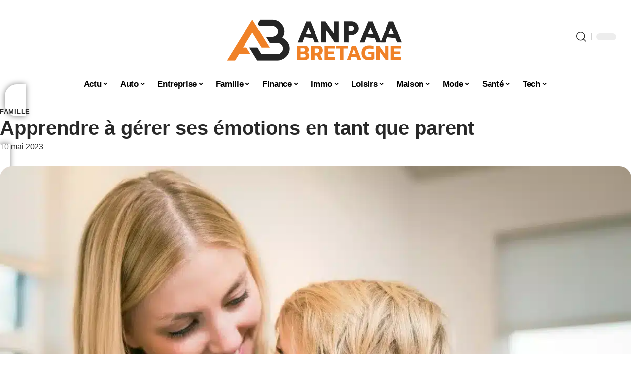

--- FILE ---
content_type: text/html; charset=UTF-8
request_url: https://www.anpaa-bretagne.fr/apprendre-a-gerer-ses-emotions-en-tant-que-parent/
body_size: 52822
content:
<!DOCTYPE html>
<html lang="fr-FR">
<head><meta charset="UTF-8"><script>if(navigator.userAgent.match(/MSIE|Internet Explorer/i)||navigator.userAgent.match(/Trident\/7\..*?rv:11/i)){var href=document.location.href;if(!href.match(/[?&]nowprocket/)){if(href.indexOf("?")==-1){if(href.indexOf("#")==-1){document.location.href=href+"?nowprocket=1"}else{document.location.href=href.replace("#","?nowprocket=1#")}}else{if(href.indexOf("#")==-1){document.location.href=href+"&nowprocket=1"}else{document.location.href=href.replace("#","&nowprocket=1#")}}}}</script><script>(()=>{class RocketLazyLoadScripts{constructor(){this.v="2.0.4",this.userEvents=["keydown","keyup","mousedown","mouseup","mousemove","mouseover","mouseout","touchmove","touchstart","touchend","touchcancel","wheel","click","dblclick","input"],this.attributeEvents=["onblur","onclick","oncontextmenu","ondblclick","onfocus","onmousedown","onmouseenter","onmouseleave","onmousemove","onmouseout","onmouseover","onmouseup","onmousewheel","onscroll","onsubmit"]}async t(){this.i(),this.o(),/iP(ad|hone)/.test(navigator.userAgent)&&this.h(),this.u(),this.l(this),this.m(),this.k(this),this.p(this),this._(),await Promise.all([this.R(),this.L()]),this.lastBreath=Date.now(),this.S(this),this.P(),this.D(),this.O(),this.M(),await this.C(this.delayedScripts.normal),await this.C(this.delayedScripts.defer),await this.C(this.delayedScripts.async),await this.T(),await this.F(),await this.j(),await this.A(),window.dispatchEvent(new Event("rocket-allScriptsLoaded")),this.everythingLoaded=!0,this.lastTouchEnd&&await new Promise(t=>setTimeout(t,500-Date.now()+this.lastTouchEnd)),this.I(),this.H(),this.U(),this.W()}i(){this.CSPIssue=sessionStorage.getItem("rocketCSPIssue"),document.addEventListener("securitypolicyviolation",t=>{this.CSPIssue||"script-src-elem"!==t.violatedDirective||"data"!==t.blockedURI||(this.CSPIssue=!0,sessionStorage.setItem("rocketCSPIssue",!0))},{isRocket:!0})}o(){window.addEventListener("pageshow",t=>{this.persisted=t.persisted,this.realWindowLoadedFired=!0},{isRocket:!0}),window.addEventListener("pagehide",()=>{this.onFirstUserAction=null},{isRocket:!0})}h(){let t;function e(e){t=e}window.addEventListener("touchstart",e,{isRocket:!0}),window.addEventListener("touchend",function i(o){o.changedTouches[0]&&t.changedTouches[0]&&Math.abs(o.changedTouches[0].pageX-t.changedTouches[0].pageX)<10&&Math.abs(o.changedTouches[0].pageY-t.changedTouches[0].pageY)<10&&o.timeStamp-t.timeStamp<200&&(window.removeEventListener("touchstart",e,{isRocket:!0}),window.removeEventListener("touchend",i,{isRocket:!0}),"INPUT"===o.target.tagName&&"text"===o.target.type||(o.target.dispatchEvent(new TouchEvent("touchend",{target:o.target,bubbles:!0})),o.target.dispatchEvent(new MouseEvent("mouseover",{target:o.target,bubbles:!0})),o.target.dispatchEvent(new PointerEvent("click",{target:o.target,bubbles:!0,cancelable:!0,detail:1,clientX:o.changedTouches[0].clientX,clientY:o.changedTouches[0].clientY})),event.preventDefault()))},{isRocket:!0})}q(t){this.userActionTriggered||("mousemove"!==t.type||this.firstMousemoveIgnored?"keyup"===t.type||"mouseover"===t.type||"mouseout"===t.type||(this.userActionTriggered=!0,this.onFirstUserAction&&this.onFirstUserAction()):this.firstMousemoveIgnored=!0),"click"===t.type&&t.preventDefault(),t.stopPropagation(),t.stopImmediatePropagation(),"touchstart"===this.lastEvent&&"touchend"===t.type&&(this.lastTouchEnd=Date.now()),"click"===t.type&&(this.lastTouchEnd=0),this.lastEvent=t.type,t.composedPath&&t.composedPath()[0].getRootNode()instanceof ShadowRoot&&(t.rocketTarget=t.composedPath()[0]),this.savedUserEvents.push(t)}u(){this.savedUserEvents=[],this.userEventHandler=this.q.bind(this),this.userEvents.forEach(t=>window.addEventListener(t,this.userEventHandler,{passive:!1,isRocket:!0})),document.addEventListener("visibilitychange",this.userEventHandler,{isRocket:!0})}U(){this.userEvents.forEach(t=>window.removeEventListener(t,this.userEventHandler,{passive:!1,isRocket:!0})),document.removeEventListener("visibilitychange",this.userEventHandler,{isRocket:!0}),this.savedUserEvents.forEach(t=>{(t.rocketTarget||t.target).dispatchEvent(new window[t.constructor.name](t.type,t))})}m(){const t="return false",e=Array.from(this.attributeEvents,t=>"data-rocket-"+t),i="["+this.attributeEvents.join("],[")+"]",o="[data-rocket-"+this.attributeEvents.join("],[data-rocket-")+"]",s=(e,i,o)=>{o&&o!==t&&(e.setAttribute("data-rocket-"+i,o),e["rocket"+i]=new Function("event",o),e.setAttribute(i,t))};new MutationObserver(t=>{for(const n of t)"attributes"===n.type&&(n.attributeName.startsWith("data-rocket-")||this.everythingLoaded?n.attributeName.startsWith("data-rocket-")&&this.everythingLoaded&&this.N(n.target,n.attributeName.substring(12)):s(n.target,n.attributeName,n.target.getAttribute(n.attributeName))),"childList"===n.type&&n.addedNodes.forEach(t=>{if(t.nodeType===Node.ELEMENT_NODE)if(this.everythingLoaded)for(const i of[t,...t.querySelectorAll(o)])for(const t of i.getAttributeNames())e.includes(t)&&this.N(i,t.substring(12));else for(const e of[t,...t.querySelectorAll(i)])for(const t of e.getAttributeNames())this.attributeEvents.includes(t)&&s(e,t,e.getAttribute(t))})}).observe(document,{subtree:!0,childList:!0,attributeFilter:[...this.attributeEvents,...e]})}I(){this.attributeEvents.forEach(t=>{document.querySelectorAll("[data-rocket-"+t+"]").forEach(e=>{this.N(e,t)})})}N(t,e){const i=t.getAttribute("data-rocket-"+e);i&&(t.setAttribute(e,i),t.removeAttribute("data-rocket-"+e))}k(t){Object.defineProperty(HTMLElement.prototype,"onclick",{get(){return this.rocketonclick||null},set(e){this.rocketonclick=e,this.setAttribute(t.everythingLoaded?"onclick":"data-rocket-onclick","this.rocketonclick(event)")}})}S(t){function e(e,i){let o=e[i];e[i]=null,Object.defineProperty(e,i,{get:()=>o,set(s){t.everythingLoaded?o=s:e["rocket"+i]=o=s}})}e(document,"onreadystatechange"),e(window,"onload"),e(window,"onpageshow");try{Object.defineProperty(document,"readyState",{get:()=>t.rocketReadyState,set(e){t.rocketReadyState=e},configurable:!0}),document.readyState="loading"}catch(t){console.log("WPRocket DJE readyState conflict, bypassing")}}l(t){this.originalAddEventListener=EventTarget.prototype.addEventListener,this.originalRemoveEventListener=EventTarget.prototype.removeEventListener,this.savedEventListeners=[],EventTarget.prototype.addEventListener=function(e,i,o){o&&o.isRocket||!t.B(e,this)&&!t.userEvents.includes(e)||t.B(e,this)&&!t.userActionTriggered||e.startsWith("rocket-")||t.everythingLoaded?t.originalAddEventListener.call(this,e,i,o):(t.savedEventListeners.push({target:this,remove:!1,type:e,func:i,options:o}),"mouseenter"!==e&&"mouseleave"!==e||t.originalAddEventListener.call(this,e,t.savedUserEvents.push,o))},EventTarget.prototype.removeEventListener=function(e,i,o){o&&o.isRocket||!t.B(e,this)&&!t.userEvents.includes(e)||t.B(e,this)&&!t.userActionTriggered||e.startsWith("rocket-")||t.everythingLoaded?t.originalRemoveEventListener.call(this,e,i,o):t.savedEventListeners.push({target:this,remove:!0,type:e,func:i,options:o})}}J(t,e){this.savedEventListeners=this.savedEventListeners.filter(i=>{let o=i.type,s=i.target||window;return e!==o||t!==s||(this.B(o,s)&&(i.type="rocket-"+o),this.$(i),!1)})}H(){EventTarget.prototype.addEventListener=this.originalAddEventListener,EventTarget.prototype.removeEventListener=this.originalRemoveEventListener,this.savedEventListeners.forEach(t=>this.$(t))}$(t){t.remove?this.originalRemoveEventListener.call(t.target,t.type,t.func,t.options):this.originalAddEventListener.call(t.target,t.type,t.func,t.options)}p(t){let e;function i(e){return t.everythingLoaded?e:e.split(" ").map(t=>"load"===t||t.startsWith("load.")?"rocket-jquery-load":t).join(" ")}function o(o){function s(e){const s=o.fn[e];o.fn[e]=o.fn.init.prototype[e]=function(){return this[0]===window&&t.userActionTriggered&&("string"==typeof arguments[0]||arguments[0]instanceof String?arguments[0]=i(arguments[0]):"object"==typeof arguments[0]&&Object.keys(arguments[0]).forEach(t=>{const e=arguments[0][t];delete arguments[0][t],arguments[0][i(t)]=e})),s.apply(this,arguments),this}}if(o&&o.fn&&!t.allJQueries.includes(o)){const e={DOMContentLoaded:[],"rocket-DOMContentLoaded":[]};for(const t in e)document.addEventListener(t,()=>{e[t].forEach(t=>t())},{isRocket:!0});o.fn.ready=o.fn.init.prototype.ready=function(i){function s(){parseInt(o.fn.jquery)>2?setTimeout(()=>i.bind(document)(o)):i.bind(document)(o)}return"function"==typeof i&&(t.realDomReadyFired?!t.userActionTriggered||t.fauxDomReadyFired?s():e["rocket-DOMContentLoaded"].push(s):e.DOMContentLoaded.push(s)),o([])},s("on"),s("one"),s("off"),t.allJQueries.push(o)}e=o}t.allJQueries=[],o(window.jQuery),Object.defineProperty(window,"jQuery",{get:()=>e,set(t){o(t)}})}P(){const t=new Map;document.write=document.writeln=function(e){const i=document.currentScript,o=document.createRange(),s=i.parentElement;let n=t.get(i);void 0===n&&(n=i.nextSibling,t.set(i,n));const c=document.createDocumentFragment();o.setStart(c,0),c.appendChild(o.createContextualFragment(e)),s.insertBefore(c,n)}}async R(){return new Promise(t=>{this.userActionTriggered?t():this.onFirstUserAction=t})}async L(){return new Promise(t=>{document.addEventListener("DOMContentLoaded",()=>{this.realDomReadyFired=!0,t()},{isRocket:!0})})}async j(){return this.realWindowLoadedFired?Promise.resolve():new Promise(t=>{window.addEventListener("load",t,{isRocket:!0})})}M(){this.pendingScripts=[];this.scriptsMutationObserver=new MutationObserver(t=>{for(const e of t)e.addedNodes.forEach(t=>{"SCRIPT"!==t.tagName||t.noModule||t.isWPRocket||this.pendingScripts.push({script:t,promise:new Promise(e=>{const i=()=>{const i=this.pendingScripts.findIndex(e=>e.script===t);i>=0&&this.pendingScripts.splice(i,1),e()};t.addEventListener("load",i,{isRocket:!0}),t.addEventListener("error",i,{isRocket:!0}),setTimeout(i,1e3)})})})}),this.scriptsMutationObserver.observe(document,{childList:!0,subtree:!0})}async F(){await this.X(),this.pendingScripts.length?(await this.pendingScripts[0].promise,await this.F()):this.scriptsMutationObserver.disconnect()}D(){this.delayedScripts={normal:[],async:[],defer:[]},document.querySelectorAll("script[type$=rocketlazyloadscript]").forEach(t=>{t.hasAttribute("data-rocket-src")?t.hasAttribute("async")&&!1!==t.async?this.delayedScripts.async.push(t):t.hasAttribute("defer")&&!1!==t.defer||"module"===t.getAttribute("data-rocket-type")?this.delayedScripts.defer.push(t):this.delayedScripts.normal.push(t):this.delayedScripts.normal.push(t)})}async _(){await this.L();let t=[];document.querySelectorAll("script[type$=rocketlazyloadscript][data-rocket-src]").forEach(e=>{let i=e.getAttribute("data-rocket-src");if(i&&!i.startsWith("data:")){i.startsWith("//")&&(i=location.protocol+i);try{const o=new URL(i).origin;o!==location.origin&&t.push({src:o,crossOrigin:e.crossOrigin||"module"===e.getAttribute("data-rocket-type")})}catch(t){}}}),t=[...new Map(t.map(t=>[JSON.stringify(t),t])).values()],this.Y(t,"preconnect")}async G(t){if(await this.K(),!0!==t.noModule||!("noModule"in HTMLScriptElement.prototype))return new Promise(e=>{let i;function o(){(i||t).setAttribute("data-rocket-status","executed"),e()}try{if(navigator.userAgent.includes("Firefox/")||""===navigator.vendor||this.CSPIssue)i=document.createElement("script"),[...t.attributes].forEach(t=>{let e=t.nodeName;"type"!==e&&("data-rocket-type"===e&&(e="type"),"data-rocket-src"===e&&(e="src"),i.setAttribute(e,t.nodeValue))}),t.text&&(i.text=t.text),t.nonce&&(i.nonce=t.nonce),i.hasAttribute("src")?(i.addEventListener("load",o,{isRocket:!0}),i.addEventListener("error",()=>{i.setAttribute("data-rocket-status","failed-network"),e()},{isRocket:!0}),setTimeout(()=>{i.isConnected||e()},1)):(i.text=t.text,o()),i.isWPRocket=!0,t.parentNode.replaceChild(i,t);else{const i=t.getAttribute("data-rocket-type"),s=t.getAttribute("data-rocket-src");i?(t.type=i,t.removeAttribute("data-rocket-type")):t.removeAttribute("type"),t.addEventListener("load",o,{isRocket:!0}),t.addEventListener("error",i=>{this.CSPIssue&&i.target.src.startsWith("data:")?(console.log("WPRocket: CSP fallback activated"),t.removeAttribute("src"),this.G(t).then(e)):(t.setAttribute("data-rocket-status","failed-network"),e())},{isRocket:!0}),s?(t.fetchPriority="high",t.removeAttribute("data-rocket-src"),t.src=s):t.src="data:text/javascript;base64,"+window.btoa(unescape(encodeURIComponent(t.text)))}}catch(i){t.setAttribute("data-rocket-status","failed-transform"),e()}});t.setAttribute("data-rocket-status","skipped")}async C(t){const e=t.shift();return e?(e.isConnected&&await this.G(e),this.C(t)):Promise.resolve()}O(){this.Y([...this.delayedScripts.normal,...this.delayedScripts.defer,...this.delayedScripts.async],"preload")}Y(t,e){this.trash=this.trash||[];let i=!0;var o=document.createDocumentFragment();t.forEach(t=>{const s=t.getAttribute&&t.getAttribute("data-rocket-src")||t.src;if(s&&!s.startsWith("data:")){const n=document.createElement("link");n.href=s,n.rel=e,"preconnect"!==e&&(n.as="script",n.fetchPriority=i?"high":"low"),t.getAttribute&&"module"===t.getAttribute("data-rocket-type")&&(n.crossOrigin=!0),t.crossOrigin&&(n.crossOrigin=t.crossOrigin),t.integrity&&(n.integrity=t.integrity),t.nonce&&(n.nonce=t.nonce),o.appendChild(n),this.trash.push(n),i=!1}}),document.head.appendChild(o)}W(){this.trash.forEach(t=>t.remove())}async T(){try{document.readyState="interactive"}catch(t){}this.fauxDomReadyFired=!0;try{await this.K(),this.J(document,"readystatechange"),document.dispatchEvent(new Event("rocket-readystatechange")),await this.K(),document.rocketonreadystatechange&&document.rocketonreadystatechange(),await this.K(),this.J(document,"DOMContentLoaded"),document.dispatchEvent(new Event("rocket-DOMContentLoaded")),await this.K(),this.J(window,"DOMContentLoaded"),window.dispatchEvent(new Event("rocket-DOMContentLoaded"))}catch(t){console.error(t)}}async A(){try{document.readyState="complete"}catch(t){}try{await this.K(),this.J(document,"readystatechange"),document.dispatchEvent(new Event("rocket-readystatechange")),await this.K(),document.rocketonreadystatechange&&document.rocketonreadystatechange(),await this.K(),this.J(window,"load"),window.dispatchEvent(new Event("rocket-load")),await this.K(),window.rocketonload&&window.rocketonload(),await this.K(),this.allJQueries.forEach(t=>t(window).trigger("rocket-jquery-load")),await this.K(),this.J(window,"pageshow");const t=new Event("rocket-pageshow");t.persisted=this.persisted,window.dispatchEvent(t),await this.K(),window.rocketonpageshow&&window.rocketonpageshow({persisted:this.persisted})}catch(t){console.error(t)}}async K(){Date.now()-this.lastBreath>45&&(await this.X(),this.lastBreath=Date.now())}async X(){return document.hidden?new Promise(t=>setTimeout(t)):new Promise(t=>requestAnimationFrame(t))}B(t,e){return e===document&&"readystatechange"===t||(e===document&&"DOMContentLoaded"===t||(e===window&&"DOMContentLoaded"===t||(e===window&&"load"===t||e===window&&"pageshow"===t)))}static run(){(new RocketLazyLoadScripts).t()}}RocketLazyLoadScripts.run()})();</script>
    
    <meta http-equiv="X-UA-Compatible" content="IE=edge">
    <meta name="viewport" content="width=device-width, initial-scale=1">
    <link rel="profile" href="https://gmpg.org/xfn/11">
	<meta name='robots' content='index, follow, max-image-preview:large, max-snippet:-1, max-video-preview:-1' />
            <link rel="apple-touch-icon" href="https://www.anpaa-bretagne.fr/wp-content/uploads/anpaa-bretagne.fr-512x512_2-1.png"/>
		            <meta name="msapplication-TileColor" content="#ffffff">
            <meta name="msapplication-TileImage" content="https://www.anpaa-bretagne.fr/wp-content/uploads/anpaa-bretagne.fr-512x512_2-1.png"/>
		<meta http-equiv="Content-Security-Policy" content="upgrade-insecure-requests">

	<!-- This site is optimized with the Yoast SEO plugin v26.8 - https://yoast.com/product/yoast-seo-wordpress/ -->
	<title>Apprendre à gérer ses émotions en tant que parent - ANPAA Bretagne</title>
<style id="wpr-usedcss">img:is([sizes=auto i],[sizes^="auto," i]){contain-intrinsic-size:3000px 1500px}.block-wrap>.block-inner>.p-grid,.block-wrap>.block-inner>.p-wrap,.entry-content,.footer-wrap,.mega-dropdown,.ruby-table-contents,.swiper-container,.swiper-wrapper .p-wrap,.widget{contain:style layout}body,html{font-family:-apple-system,BlinkMacSystemFont,"Segoe UI",Roboto,Helvetica,Arial,sans-serif,"Apple Color Emoji","Segoe UI Emoji","Segoe UI Symbol"!important}a,address,article,aside,code,div,dl,dt,em,fieldset,figcaption,footer,form,h1,h2,h3,header,label,legend,li,main,nav,p,section,span,strong,time,tr,ul{font-family:inherit}img.emoji{display:inline!important;border:none!important;box-shadow:none!important;height:1em!important;width:1em!important;margin:0 .07em!important;vertical-align:-.1em!important;background:0 0!important;padding:0!important}.lwa{margin-bottom:10px}div.lwa-register form,form.lwa-form,form.lwa-remember{position:relative}.lwa table{width:100%!important;margin:0!important;border:none!important;border-spacing:0;border-collapse:collapse}.lwa-loading{position:absolute;width:100%;height:100%;background:var(--wpr-bg-aa4a8d0d-10c5-4739-86db-63496cdecf89) 50% 50% no-repeat #fff;left:0;top:0;opacity:.8}.lwa-status{margin:0 0 5px;padding:10px;color:#333;border-radius:3px;display:none}.lwa-status-confirm,.lwa-status-invalid{display:block!important}.lwa-status-invalid{background-color:#ffebe8;border:1px solid #c00}.lwa-status-confirm{background-color:#f1fff0;border:1px solid #a8d144}.lwa-remember{margin-top:10px;display:none}.lwa .lwa-register{margin-top:10px;display:none}.lwa-modal-bg{position:fixed;height:100%;width:100%;background:#000;background:rgba(0,0,0,.8);z-index:100;display:none;top:0;left:0}.lwa-modal{visibility:hidden;top:100px;left:50%;margin-left:-240px;width:400px;background:#fefefe;position:absolute;z-index:101;padding:30px 40px 34px;border-radius:5px;-moz-border-radius:5px;-webkit-border-radius:5px;-moz-box-shadow:0 0 10px rgba(0,0,0,.4);-webkit-box-shadow:0 0 10px rgba(0,0,0,.4);-box-shadow:0 0 10px rgba(0,0,0,.4)}.lwa-modal p{margin-bottom:10px}.lwa-modal .lwa-modal-close{font-size:30px;line-height:.5;position:absolute;top:8px;right:11px;color:#aaa;text-shadow:0 -1px 1px rbga(0,0,0,.6);font-weight:700;cursor:pointer}:root{--direction-multiplier:1}body.rtl{--direction-multiplier:-1}.elementor-screen-only{height:1px;margin:-1px;overflow:hidden;padding:0;position:absolute;top:-10000em;width:1px;clip:rect(0,0,0,0);border:0}.elementor *,.elementor :after,.elementor :before{box-sizing:border-box}.elementor a{box-shadow:none;text-decoration:none}.elementor img{border:none;border-radius:0;box-shadow:none;height:auto;max-width:100%}.elementor .elementor-widget:not(.elementor-widget-text-editor):not(.elementor-widget-theme-post-content) figure{margin:0}.elementor iframe,.elementor object,.elementor video{border:none;line-height:1;margin:0;max-width:100%;width:100%}.elementor-element{--flex-direction:initial;--flex-wrap:initial;--justify-content:initial;--align-items:initial;--align-content:initial;--gap:initial;--flex-basis:initial;--flex-grow:initial;--flex-shrink:initial;--order:initial;--align-self:initial;align-self:var(--align-self);flex-basis:var(--flex-basis);flex-grow:var(--flex-grow);flex-shrink:var(--flex-shrink);order:var(--order)}.elementor-element:where(.e-con-full,.elementor-widget){align-content:var(--align-content);align-items:var(--align-items);flex-direction:var(--flex-direction);flex-wrap:var(--flex-wrap);gap:var(--row-gap) var(--column-gap);justify-content:var(--justify-content)}.elementor-invisible{visibility:hidden}:root{--page-title-display:block}.elementor-widget-wrap{align-content:flex-start;flex-wrap:wrap;position:relative;width:100%}.elementor:not(.elementor-bc-flex-widget) .elementor-widget-wrap{display:flex}.elementor-widget-wrap>.elementor-element{width:100%}.elementor-widget-wrap.e-swiper-container{width:calc(100% - (var(--e-column-margin-left,0px) + var(--e-column-margin-right,0px)))}.elementor-widget{position:relative}.elementor-widget:not(:last-child){margin-block-end:var(--kit-widget-spacing,20px)}@media (min-width:1025px){#elementor-device-mode:after{content:"desktop"}}@media (min-width:-1){#elementor-device-mode:after{content:"widescreen"}}@media (max-width:-1){#elementor-device-mode:after{content:"laptop";content:"tablet_extra"}}@media (max-width:1024px){#elementor-device-mode:after{content:"tablet"}}@media (max-width:-1){#elementor-device-mode:after{content:"mobile_extra"}}@media (prefers-reduced-motion:no-preference){html{scroll-behavior:smooth}}.e-con{--border-radius:0;--border-top-width:0px;--border-right-width:0px;--border-bottom-width:0px;--border-left-width:0px;--border-style:initial;--border-color:initial;--container-widget-width:100%;--container-widget-height:initial;--container-widget-flex-grow:0;--container-widget-align-self:initial;--content-width:min(100%,var(--container-max-width,1140px));--width:100%;--min-height:initial;--height:auto;--text-align:initial;--margin-top:0px;--margin-right:0px;--margin-bottom:0px;--margin-left:0px;--padding-top:var(--container-default-padding-top,10px);--padding-right:var(--container-default-padding-right,10px);--padding-bottom:var(--container-default-padding-bottom,10px);--padding-left:var(--container-default-padding-left,10px);--position:relative;--z-index:revert;--overflow:visible;--gap:var(--widgets-spacing,20px);--row-gap:var(--widgets-spacing-row,20px);--column-gap:var(--widgets-spacing-column,20px);--overlay-mix-blend-mode:initial;--overlay-opacity:1;--overlay-transition:0.3s;--e-con-grid-template-columns:repeat(3,1fr);--e-con-grid-template-rows:repeat(2,1fr);border-radius:var(--border-radius);height:var(--height);min-height:var(--min-height);min-width:0;overflow:var(--overflow);position:var(--position);width:var(--width);z-index:var(--z-index);--flex-wrap-mobile:wrap}.e-con:where(:not(.e-div-block-base)){transition:background var(--background-transition,.3s),border var(--border-transition,.3s),box-shadow var(--border-transition,.3s),transform var(--e-con-transform-transition-duration,.4s)}.e-con{--margin-block-start:var(--margin-top);--margin-block-end:var(--margin-bottom);--margin-inline-start:var(--margin-left);--margin-inline-end:var(--margin-right);--padding-inline-start:var(--padding-left);--padding-inline-end:var(--padding-right);--padding-block-start:var(--padding-top);--padding-block-end:var(--padding-bottom);--border-block-start-width:var(--border-top-width);--border-block-end-width:var(--border-bottom-width);--border-inline-start-width:var(--border-left-width);--border-inline-end-width:var(--border-right-width)}body.rtl .e-con{--padding-inline-start:var(--padding-right);--padding-inline-end:var(--padding-left);--margin-inline-start:var(--margin-right);--margin-inline-end:var(--margin-left);--border-inline-start-width:var(--border-right-width);--border-inline-end-width:var(--border-left-width)}.e-con{margin-block-end:var(--margin-block-end);margin-block-start:var(--margin-block-start);margin-inline-end:var(--margin-inline-end);margin-inline-start:var(--margin-inline-start);padding-inline-end:var(--padding-inline-end);padding-inline-start:var(--padding-inline-start)}.e-con.e-flex{--flex-direction:column;--flex-basis:auto;--flex-grow:0;--flex-shrink:1;flex:var(--flex-grow) var(--flex-shrink) var(--flex-basis)}.e-con-full,.e-con>.e-con-inner{padding-block-end:var(--padding-block-end);padding-block-start:var(--padding-block-start);text-align:var(--text-align)}.e-con-full.e-flex,.e-con.e-flex>.e-con-inner{flex-direction:var(--flex-direction)}.e-con,.e-con>.e-con-inner{display:var(--display)}.e-con-boxed.e-flex{align-content:normal;align-items:normal;flex-direction:column;flex-wrap:nowrap;justify-content:normal}.e-con-boxed{gap:initial;text-align:initial}.e-con.e-flex>.e-con-inner{align-content:var(--align-content);align-items:var(--align-items);align-self:auto;flex-basis:auto;flex-grow:1;flex-shrink:1;flex-wrap:var(--flex-wrap);justify-content:var(--justify-content)}.e-con>.e-con-inner{gap:var(--row-gap) var(--column-gap);height:100%;margin:0 auto;max-width:var(--content-width);padding-inline-end:0;padding-inline-start:0;width:100%}:is(.elementor-section-wrap,[data-elementor-id])>.e-con{--margin-left:auto;--margin-right:auto;max-width:min(100%,var(--width))}.e-con .elementor-widget.elementor-widget{margin-block-end:0}.e-con:before,.e-con>.elementor-motion-effects-container>.elementor-motion-effects-layer:before{border-block-end-width:var(--border-block-end-width);border-block-start-width:var(--border-block-start-width);border-color:var(--border-color);border-inline-end-width:var(--border-inline-end-width);border-inline-start-width:var(--border-inline-start-width);border-radius:var(--border-radius);border-style:var(--border-style);content:var(--background-overlay);display:block;height:max(100% + var(--border-top-width) + var(--border-bottom-width),100%);left:calc(0px - var(--border-left-width));mix-blend-mode:var(--overlay-mix-blend-mode);opacity:var(--overlay-opacity);position:absolute;top:calc(0px - var(--border-top-width));transition:var(--overlay-transition,.3s);width:max(100% + var(--border-left-width) + var(--border-right-width),100%)}.e-con:before{transition:background var(--overlay-transition,.3s),border-radius var(--border-transition,.3s),opacity var(--overlay-transition,.3s)}.e-con .elementor-widget{min-width:0}.e-con .elementor-widget.e-widget-swiper{width:100%}.e-con>.e-con-inner>.elementor-widget>.elementor-widget-container,.e-con>.elementor-widget>.elementor-widget-container{height:100%}.e-con.e-con>.e-con-inner>.elementor-widget,.elementor.elementor .e-con>.elementor-widget{max-width:100%}.e-con .elementor-widget:not(:last-child){--kit-widget-spacing:0px}@media (max-width:767px){#elementor-device-mode:after{content:"mobile"}.e-con.e-flex{--width:100%;--flex-wrap:var(--flex-wrap-mobile)}}.elementor-element:where(:not(.e-con)):where(:not(.e-div-block-base)) .elementor-widget-container,.elementor-element:where(:not(.e-con)):where(:not(.e-div-block-base)):not(:has(.elementor-widget-container)){transition:background .3s,border .3s,border-radius .3s,box-shadow .3s,transform var(--e-transform-transition-duration,.4s)}.animated{animation-duration:1.25s}.animated.infinite{animation-iteration-count:infinite}.animated.reverse{animation-direction:reverse;animation-fill-mode:forwards}@media (prefers-reduced-motion:reduce){.animated{animation:none!important}html *{transition-delay:0s!important;transition-duration:0s!important}}.elementor-kit-2299{--e-global-color-primary:#6EC1E4;--e-global-color-secondary:#54595F;--e-global-color-text:#7A7A7A;--e-global-color-accent:#61CE70;--e-global-typography-primary-font-family:"Roboto";--e-global-typography-primary-font-weight:600;--e-global-typography-secondary-font-family:"Roboto Slab";--e-global-typography-secondary-font-weight:400;--e-global-typography-text-font-family:"Roboto";--e-global-typography-text-font-weight:400;--e-global-typography-accent-font-family:"Roboto";--e-global-typography-accent-font-weight:500}.e-con{--container-max-width:1140px}.elementor-widget:not(:last-child){--kit-widget-spacing:20px}.elementor-element{--widgets-spacing:20px 20px;--widgets-spacing-row:20px;--widgets-spacing-column:20px}h1.entry-title{display:var(--page-title-display)}@media(max-width:1024px){.e-con{--container-max-width:1024px}}.elementor-2604 .elementor-element.elementor-element-1d2ad514{--display:flex;--flex-direction:row;--container-widget-width:initial;--container-widget-height:100%;--container-widget-flex-grow:1;--container-widget-align-self:stretch;--flex-wrap-mobile:wrap;--margin-top:40px;--margin-bottom:0px;--margin-left:0px;--margin-right:0px;--padding-top:0px;--padding-bottom:0px;--padding-left:0px;--padding-right:0px}.elementor-2604 .elementor-element.elementor-element-413e61b5{--display:flex;--flex-direction:column;--container-widget-width:100%;--container-widget-height:initial;--container-widget-flex-grow:0;--container-widget-align-self:initial;--flex-wrap-mobile:wrap;--justify-content:center;--gap:8px 8px;--row-gap:8px;--column-gap:8px;--margin-top:0px;--margin-bottom:0px;--margin-left:0px;--margin-right:0px;--padding-top:0px;--padding-bottom:0px;--padding-left:0px;--padding-right:0px}.elementor-widget-breadcrumbs{font-family:var( --e-global-typography-secondary-font-family ),Sans-serif;font-weight:var(--e-global-typography-secondary-font-weight)}.elementor-2604 .elementor-element.elementor-element-7086aeb0>.elementor-widget-container{margin:0 0 -4px 6px}.elementor-2604 .elementor-element.elementor-element-571bc5b8{--display:flex;--flex-direction:column;--container-widget-width:100%;--container-widget-height:initial;--container-widget-flex-grow:0;--container-widget-align-self:initial;--flex-wrap-mobile:wrap;--gap:8px 8px;--row-gap:8px;--column-gap:8px;--margin-top:0px;--margin-bottom:0px;--margin-left:0px;--margin-right:0px;--padding-top:0px;--padding-bottom:0px;--padding-left:0px;--padding-right:0px}.elementor-2604 .elementor-element.elementor-element-4af5fea5>.elementor-widget-container{margin:0;padding:0}.elementor-2604 .elementor-element.elementor-element-1f784ff3{--display:flex;--flex-direction:row;--container-widget-width:initial;--container-widget-height:100%;--container-widget-flex-grow:1;--container-widget-align-self:stretch;--flex-wrap-mobile:wrap;--margin-top:40px;--margin-bottom:40px;--margin-left:0px;--margin-right:0px;--padding-top:0px;--padding-bottom:0px;--padding-left:0px;--padding-right:0px}.elementor-2604 .elementor-element.elementor-element-320efcf9{--display:flex;--margin-top:24px;--margin-bottom:0px;--margin-left:0px;--margin-right:0px;--padding-top:0px;--padding-bottom:0px;--padding-left:0px;--padding-right:24px}.elementor-2604 .elementor-element.elementor-element-736d2add>.elementor-widget-container{margin:0;padding:0}.elementor-2604 .elementor-element.elementor-element-304b971e{--display:flex;--margin-top:0px;--margin-bottom:0px;--margin-left:0px;--margin-right:0px;--padding-top:0px;--padding-bottom:0px;--padding-left:0px;--padding-right:0px}.elementor-2604 .elementor-element.elementor-element-55d232d8{margin:0 0 calc(var(--kit-widget-spacing,0px) + 0px) 0;padding:0}@media(max-width:767px){.e-con{--container-max-width:767px}.elementor-2604 .elementor-element.elementor-element-320efcf9{--padding-top:0px;--padding-bottom:0px;--padding-left:0px;--padding-right:0px}}@media(min-width:768px){.elementor-2604 .elementor-element.elementor-element-413e61b5{--width:60%}.elementor-2604 .elementor-element.elementor-element-571bc5b8{--width:40%}.elementor-2604 .elementor-element.elementor-element-320efcf9{--width:70%}.elementor-2604 .elementor-element.elementor-element-304b971e{--width:30%}}:root{--effect:all .25s cubic-bezier(0.32, 0.74, 0.57, 1);--timing:cubic-bezier(0.32, 0.74, 0.57, 1);--shadow-12:#0000001f;--shadow-2:#00000005;--round-3:3px;--height-34:34px;--height-40:40px;--padding-40:0 40px;--round-5:5px;--round-7:7px;--shadow-7:#00000012;--dark-accent:#191c20;--dark-accent-0:#191c2000;--dark-accent-90:#191c20f2;--meta-b-family:inherit;--meta-b-fcolor:#282828;--meta-b-fspace:normal;--meta-b-fstyle:normal;--meta-b-fweight:600;--meta-b-transform:none;--nav-bg:#fff;--subnav-bg:#fff;--indicator-bg-from:#ff0084;--nav-bg-from:#fff;--subnav-bg-from:#fff;--indicator-bg-to:#2c2cf8;--nav-bg-to:#fff;--subnav-bg-to:#fff;--bottom-border-color:var(--flex-gray-20);--column-border-color:var(--flex-gray-20);--audio-color:#ffa052;--excerpt-color:#666;--g-color:#ff184e;--gallery-color:#729dff;--heading-color:var(--body-fcolor);--nav-color:#282828;--privacy-color:#fff;--review-color:#ffc300;--subnav-color:#282828;--video-color:#ffc300;--nav-color-10:#28282820;--subnav-color-10:#28282820;--g-color-90:#ff184ee6;--absolute-dark:#242424;--body-family:'Oxygen',sans-serif;--btn-family:'Encode Sans Condensed',sans-serif;--cat-family:'Oxygen',sans-serif;--dwidgets-family:'Oxygen',sans-serif;--h1-family:'Encode Sans Condensed',sans-serif;--h2-family:'Encode Sans Condensed',sans-serif;--h3-family:'Encode Sans Condensed',sans-serif;--h4-family:'Encode Sans Condensed',sans-serif;--h5-family:'Encode Sans Condensed',sans-serif;--h6-family:'Encode Sans Condensed',sans-serif;--input-family:'Encode Sans Condensed',sans-serif;--menu-family:'Encode Sans Condensed',sans-serif;--meta-family:'Encode Sans Condensed',sans-serif;--submenu-family:'Encode Sans Condensed',sans-serif;--tagline-family:'Encode Sans Condensed',sans-serif;--body-fcolor:#282828;--btn-fcolor:inherit;--h1-fcolor:inherit;--h2-fcolor:inherit;--h3-fcolor:inherit;--h4-fcolor:inherit;--h5-fcolor:inherit;--h6-fcolor:inherit;--input-fcolor:inherit;--meta-fcolor:#666;--tagline-fcolor:inherit;--body-fsize:16px;--btn-fsize:12px;--cat-fsize:10px;--dwidgets-fsize:13px;--excerpt-fsize:14px;--h1-fsize:40px;--h2-fsize:28px;--h3-fsize:22px;--h4-fsize:16px;--h5-fsize:14px;--h6-fsize:13px;--headline-fsize:45px;--input-fsize:14px;--menu-fsize:17px;--meta-fsize:13px;--submenu-fsize:13px;--tagline-fsize:28px;--body-fspace:normal;--btn-fspace:normal;--cat-fspace:.07em;--dwidgets-fspace:0;--h1-fspace:normal;--h2-fspace:normal;--h3-fspace:normal;--h4-fspace:normal;--h5-fspace:normal;--h6-fspace:normal;--input-fspace:normal;--menu-fspace:-.02em;--meta-fspace:normal;--submenu-fspace:-.02em;--tagline-fspace:normal;--body-fstyle:normal;--btn-fstyle:normal;--cat-fstyle:normal;--dwidgets-fstyle:normal;--h1-fstyle:normal;--h2-fstyle:normal;--h3-fstyle:normal;--h4-fstyle:normal;--h5-fstyle:normal;--h6-fstyle:normal;--input-fstyle:normal;--menu-fstyle:normal;--meta-fstyle:normal;--submenu-fstyle:normal;--tagline-fstyle:normal;--body-fweight:400;--btn-fweight:700;--cat-fweight:700;--dwidgets-fweight:600;--h1-fweight:700;--h2-fweight:700;--h3-fweight:700;--h4-fweight:700;--h5-fweight:700;--h6-fweight:600;--input-fweight:400;--menu-fweight:600;--meta-fweight:400;--submenu-fweight:500;--tagline-fweight:400;--flex-gray-15:#88888826;--flex-gray-20:#88888833;--flex-gray-40:#88888866;--flex-gray-7:#88888812;--indicator-height:4px;--nav-height:60px;--absolute-light:#ddd;--solid-light:#fafafa;--em-mini:.8em;--rem-mini:.8rem;--transparent-nav-color:#fff;--swiper-navigation-size:44px;--tagline-s-fsize:22px;--em-small:.92em;--rem-small:.92rem;--bottom-spacing:35px;--box-spacing:5%;--el-spacing:12px;--heading-sub-color:var(--g-color);--body-transform:none;--btn-transform:none;--cat-transform:uppercase;--dwidgets-transform:none;--h1-transform:none;--h2-transform:none;--h3-transform:none;--h4-transform:none;--h5-transform:none;--h6-transform:none;--input-transform:none;--menu-transform:none;--meta-transform:none;--submenu-transform:none;--tagline-transform:none;--absolute-white:#fff;--solid-white:#fff;--absolute-white-0:#ffffff00;--absolute-white-90:#fffffff2;--max-width-wo-sb:100%}.light-scheme,[data-theme=dark]{--shadow-12:#00000066;--shadow-2:#00000033;--shadow-7:#0000004d;--dark-accent:#0e0f12;--dark-accent-0:#0e0f1200;--dark-accent-90:#0e0f12f2;--meta-b-fcolor:#fff;--nav-bg:#131518;--subnav-bg:#191c20;--nav-bg-from:#131518;--subnav-bg-from:#191c20;--nav-bg-to:#131518;--subnav-bg-to:#191c20;--bcrumb-color:#fff;--excerpt-color:#ddd;--heading-color:var(--body-fcolor);--nav-color:#fff;--subnav-color:#fff;--nav-color-10:#ffffff15;--subnav-color-10:#ffffff15;--body-fcolor:#fff;--h1-fcolor:#fff;--h2-fcolor:#fff;--h3-fcolor:#fff;--h4-fcolor:#fff;--h5-fcolor:#fff;--h6-fcolor:#fff;--headline-fcolor:#fff;--input-fcolor:#fff;--meta-fcolor:#bbb;--tagline-fcolor:#fff;--flex-gray-15:#88888840;--flex-gray-20:#8888884d;--flex-gray-7:#88888818;--solid-light:#333;--heading-sub-color:var(--g-color);--solid-white:#191c20}body .light-scheme [data-mode=default],body:not([data-theme=dark]) [data-mode=dark],body[data-theme=dark] [data-mode=default]{display:none!important}body .light-scheme [data-mode=dark]{display:inherit!important}.light-scheme input::placeholder,[data-theme=dark] input::placeholder{color:var(--absolute-light)}a,address,body,caption,code,div,dl,dt,em,fieldset,form,h1,h2,h3,html,iframe,label,legend,li,object,p,s,span,strong,table,tbody,tr,tt,ul{font-family:inherit;font-size:100%;font-weight:inherit;font-style:inherit;line-height:inherit;margin:0;padding:0;vertical-align:baseline;border:0;outline:0}html{font-size:var(--body-fsize);overflow-x:hidden;-ms-text-size-adjust:100%;-webkit-text-size-adjust:100%;text-size-adjust:100%}body{font-family:var(--body-family);font-size:var(--body-fsize);font-weight:var(--body-fweight);font-style:var(--body-fstyle);line-height:1.7;display:block;margin:0;letter-spacing:var(--body-fspace);text-transform:var(--body-transform);color:var(--body-fcolor);background-color:var(--solid-white)}body.rtl{direction:rtl}*{-moz-box-sizing:border-box;-webkit-box-sizing:border-box;box-sizing:border-box}:after,:before{-moz-box-sizing:border-box;-webkit-box-sizing:border-box;box-sizing:border-box}.site{position:relative;display:block}.site *{-webkit-font-smoothing:antialiased;-moz-osx-font-smoothing:grayscale;text-rendering:optimizeLegibility}.site-outer{position:relative;display:block;max-width:100%;background-color:var(--solid-white)}.top-spacing .site-outer{-webkit-transition:margin .5s var(--timing);transition:margin .5s var(--timing)}.site-wrap{position:relative;display:block;margin:0;padding:0}.site-wrap{z-index:1;min-height:45vh}button,input{overflow:visible}canvas,progress,video{display:inline-block}progress{vertical-align:baseline}[type=checkbox],[type=radio],legend{box-sizing:border-box;padding:0}figure{display:block;margin:0}em{font-weight:400;font-style:italic}dt{font-weight:700}address{font-style:italic}code{font-family:monospace,monospace;font-size:.9em}a{text-decoration:none;color:inherit;background-color:transparent}b,strong{font-weight:700}code{font-family:Courier,monospace;padding:5px;background-color:var(--flex-gray-7)}img{max-width:100%;height:auto;vertical-align:middle;border-style:none;-webkit-object-fit:cover;object-fit:cover}svg:not(:root){overflow:hidden}button,input,optgroup,select,textarea{text-transform:none;color:inherit;outline:0!important}select{line-height:22px;position:relative;max-width:100%;padding:10px;border-color:var(--flex-gray-15);border-radius:var(--round-5);outline:0!important;background:url('data:image/svg+xml;utf8,<svg xmlns="http://www.w3.org/2000/svg" viewBox="0 0 24 24"><path d="M12 15a1 1 0 0 1-.707-.293l-3-3a1 1 0 0 1 1.414-1.414L12 12.586l2.293-2.293a1 1 0 0 1 1.414 1.414l-3 3A1 1 0 0 1 12 15z"/></svg>') right 5px top 50% no-repeat;background-size:22px;-moz-appearance:none;-webkit-appearance:none;appearance:none}select option{background-color:var(--solid-white)}[type=reset],[type=submit],button,html [type=button]{-webkit-appearance:button}[type=button]::-moz-focus-inner,[type=reset]::-moz-focus-inner,[type=submit]::-moz-focus-inner,button::-moz-focus-inner{padding:0;border-style:none}[type=button]:-moz-focusring,[type=reset]:-moz-focusring,[type=submit]:-moz-focusring,button:-moz-focusring{outline:ButtonText dotted 1px}fieldset{padding:0}legend{font-weight:700;display:table;max-width:100%;white-space:normal;color:inherit}textarea{overflow:auto}[type=number]::-webkit-inner-spin-button,[type=number]::-webkit-outer-spin-button{height:auto}[type=search]::-webkit-search-cancel-button,[type=search]::-webkit-search-decoration{-webkit-appearance:none}::-webkit-file-upload-button{font:inherit;-webkit-appearance:button}[hidden],template{display:none}.clearfix:after,.clearfix:before{display:table;clear:both;content:' '}.hidden{display:none}input:disabled,select:disabled,textarea:disabled{opacity:.5;background-color:#ffcb3330}h1{font-family:var(--h1-family);font-size:var(--h1-fsize);font-weight:var(--h1-fweight);font-style:var(--h1-fstyle);line-height:var(--h1-fheight, 1.2);letter-spacing:var(--h1-fspace);text-transform:var(--h1-transform)}h1{color:var(--h1-fcolor)}h2{font-family:var(--h2-family);font-size:var(--h2-fsize);font-weight:var(--h2-fweight);font-style:var(--h2-fstyle);line-height:var(--h2-fheight, 1.25);letter-spacing:var(--h2-fspace);text-transform:var(--h2-transform)}h2{color:var(--h2-fcolor)}.h3,h3{font-family:var(--h3-family);font-size:var(--h3-fsize);font-weight:var(--h3-fweight);font-style:var(--h3-fstyle);line-height:var(--h3-fheight, 1.3);letter-spacing:var(--h3-fspace);text-transform:var(--h3-transform)}h3{color:var(--h3-fcolor)}.h4{font-family:var(--h4-family);font-size:var(--h4-fsize);font-weight:var(--h4-fweight);font-style:var(--h4-fstyle);line-height:var(--h4-fheight, 1.45);letter-spacing:var(--h4-fspace);text-transform:var(--h4-transform)}.h5{font-family:var(--h5-family);font-size:var(--h5-fsize);font-weight:var(--h5-fweight);font-style:var(--h5-fstyle);line-height:var(--h5-fheight, 1.5);letter-spacing:var(--h5-fspace);text-transform:var(--h5-transform)}.p-categories{font-family:var(--cat-family);font-size:var(--cat-fsize);font-weight:var(--cat-fweight);font-style:var(--cat-fstyle);letter-spacing:var(--cat-fspace);text-transform:var(--cat-transform)}.is-meta,.user-form label{font-family:var(--meta-family);font-size:var(--meta-fsize);font-weight:var(--meta-fweight);font-style:var(--meta-fstyle);letter-spacing:var(--meta-fspace);text-transform:var(--meta-transform)}.tipsy-inner{font-family:var(--meta-family);font-weight:var(--meta-fweight);font-style:var(--meta-fstyle);letter-spacing:var(--meta-fspace);text-transform:var(--meta-transform);color:var(--meta-fcolor)}figcaption{font-family:var(--meta-family);font-size:var(--meta-fsize);font-weight:var(--meta-fweight);font-style:var(--meta-fstyle);letter-spacing:var(--meta-fspace);text-transform:var(--meta-transform)}.is-meta{color:var(--meta-fcolor)}input[type=email],input[type=number],input[type=password],input[type=search],input[type=text],input[type=url],textarea{font-family:var(--input-family);font-size:var(--input-fsize);font-weight:var(--input-fweight);font-style:var(--input-fstyle);line-height:1.5;letter-spacing:var(--input-fspace);text-transform:var(--input-transform);color:var(--input-fcolor)}textarea{font-size:var(--input-fsize)!important}.button,a.comment-reply-link,a.show-post-comment,button,input[type=submit]{font-family:var(--btn-family);font-size:var(--btn-fsize);font-weight:var(--btn-fweight);font-style:var(--btn-fstyle);letter-spacing:var(--btn-fspace);text-transform:var(--btn-transform)}.main-menu>li>a{font-family:var(--menu-family);font-size:var(--menu-fsize);font-weight:var(--menu-fweight);font-style:var(--menu-fstyle);line-height:1.5;letter-spacing:var(--menu-fspace);text-transform:var(--menu-transform)}.mobile-menu>li>a{font-family:'Encode Sans Condensed',sans-serif;font-size:1.1rem;font-weight:400;font-style:normal;line-height:1.5;letter-spacing:-.02em;text-transform:none}.mobile-qview a{font-family:'Encode Sans Condensed',sans-serif;font-size:16px;font-weight:600;font-style:normal;letter-spacing:-.02em;text-transform:none}.s-title{font-family:var(--headline-family,var(--h1-family));font-size:var(--headline-fsize, var(--h1-fsize));font-weight:var(--headline-fweight,var(--h1-fweight));font-style:var(--headline-fstyle,var(--h1-fstyle));letter-spacing:var(--headline-fspace, var(--h1-fspace));text-transform:var(--headline-transform,var(--h1-transform));color:var(--headline-fcolor,var(--h1-fcolor))}.s-title:not(.fw-headline){font-size:var(--headline-s-fsize, var(--h1-fsize))}.heading-title>*{font-family:var(--heading-family,inherit);font-size:var(--heading-fsize, inherit);font-weight:var(--heading-fweight,inherit);font-style:var(--heading-fstyle,inherit);letter-spacing:var(--heading-fspace, inherit);text-transform:var(--heading-transform,inherit)}.description-text{font-size:var(--excerpt-fsize)}input[type=email],input[type=number],input[type=password],input[type=search],input[type=text],input[type=url]{line-height:22px;max-width:100%;padding:10px 20px;-webkit-transition:var(--effect);transition:var(--effect);white-space:nowrap;border:none;border-radius:var(--round-3);outline:0!important;background-color:var(--flex-gray-7);-webkit-box-shadow:none!important;box-shadow:none!important}button{cursor:pointer;border:none;border-radius:var(--round-3);outline:0!important;-webkit-box-shadow:none;box-shadow:none}.button,.entry-content button,input[type=submit]:not(.search-submit){line-height:var(--height-40);padding:var(--padding-40);cursor:pointer;-webkit-transition:var(--effect);transition:var(--effect);white-space:nowrap;color:var(--absolute-white);border:none;border-radius:var(--round-3);outline:0!important;background:var(--g-color);-webkit-box-shadow:none;box-shadow:none}.entry-content button:hover,input[type=submit]:not(.search-submit):hover{-webkit-box-shadow:0 4px 15px var(--g-color-90);box-shadow:0 4px 15px var(--g-color-90)}textarea{display:block;width:100%;max-width:100%;padding:10px 25px;-webkit-transition:var(--effect);transition:var(--effect);border:none;border-radius:var(--round-3);outline:0;background-color:var(--flex-gray-7);-webkit-box-shadow:none!important;box-shadow:none!important}.rb-container{position:static;display:block;width:100%;max-width:var(--rb-width,1280px);margin-right:auto;margin-left:auto}.edge-padding{padding-right:20px;padding-left:20px}.menu-item,.rb-section ul{list-style:none}.h3,.h4,.h5,h1,h2,h3{-ms-word-wrap:break-word;word-wrap:break-word}.icon-holder{display:flex;align-items:center}.svg-icon{width:1.5em;height:auto}.overlay-text .is-meta,.overlay-text .meta-inner{color:var(--absolute-light);--meta-fcolor:var(--absolute-light)}.overlay-text .entry-title,.overlay-text .s-title{color:var(--absolute-white)}.light-scheme{color:var(--body-fcolor);--pagi-bg:var(--solid-light)}input:-webkit-autofill,input:-webkit-autofill:active,input:-webkit-autofill:focus,input:-webkit-autofill:hover{transition:background-color 999999s ease-in-out 0s}.overlay-wrap{position:absolute;z-index:10;top:0;right:0;bottom:0;left:0;display:flex;align-items:flex-end;flex-flow:row nowrap;pointer-events:none}.overlay-inner{position:relative;display:block;width:100%;padding:20px;cursor:auto;pointer-events:auto}.p-gradient .overlay-inner{background:-webkit-gradient(linear,left top,left bottom,from(var(--dark-accent-0)),to(var(--dark-accent)));background:linear-gradient(to top,var(--dark-accent) 0,var(--dark-accent-90) 50%,var(--dark-accent-0) 100%)}.block-inner{display:flex;flex-flow:row wrap;flex-grow:1;row-gap:var(--bottom-spacing)}.is-gap-7 .block-inner{margin-right:-7px;margin-left:-7px;--column-gap:7px}.is-gap-10 .block-inner{margin-right:-10px;margin-left:-10px;--column-gap:10px}.block-inner>*{flex-basis:100%;width:100%;padding-right:var(--column-gap,0);padding-left:var(--column-gap,0)}[class*=is-gap-]>.block-inner>*{padding-right:var(--column-gap,0);padding-left:var(--column-gap,0)}.effect-fadeout.activated a{opacity:.3}.effect-fadeout.activated a:focus,.effect-fadeout.activated a:hover{opacity:1}.is-hidden{display:none!important}.is-invisible{visibility:hidden;opacity:0}.rb-loader{font-size:10px;position:relative;display:none;overflow:hidden;width:3em;height:3em;transform:translateZ(0);animation:.8s linear infinite spin-loader;text-indent:-9999em;color:var(--g-color);border-radius:50%;background:currentColor;background:linear-gradient(to right,currentColor 10%,rgba(255,255,255,0) 50%)}.rb-loader:before{position:absolute;top:0;left:0;width:50%;height:50%;content:'';color:inherit;border-radius:100% 0 0 0;background:currentColor}.rb-loader:after{position:absolute;top:0;right:0;bottom:0;left:0;width:75%;height:75%;margin:auto;content:'';opacity:.5;border-radius:50%;background:var(--solid-white)}@-webkit-keyframes spin-loader{0%{transform:rotate(0)}100%{transform:rotate(360deg)}}@keyframes spin-loader{0%{transform:rotate(0)}100%{transform:rotate(360deg)}}.rb-loader.loader-absolute{position:absolute;bottom:50%;left:50%;display:block;margin-top:-1.5em;margin-left:-1.5em}.opacity-animate{-webkit-transition:opacity .25s var(--timing);transition:opacity .25s var(--timing)}.is-invisible{opacity:0}.pagination-trigger.is-disable{pointer-events:none;opacity:.5}.loadmore-trigger span,.pagination-trigger{font-size:var(--pagi-size, inherit);line-height:calc(var(--pagi-size, inherit) * 1.6);position:relative;display:inline-flex;align-items:center;flex-flow:row nowrap;min-height:var(--height-34);padding:var(--padding-40);-webkit-transition:var(--effect);transition:var(--effect);color:var(--pagi-color,currentColor);border-color:var(--pagi-accent-color,var(--flex-gray-7));border-radius:var(--round-7);background-color:var(--pagi-accent-color,var(--flex-gray-7))}.loadmore-trigger.loading span{opacity:0}.search-form{position:relative;display:flex;overflow:hidden;align-items:stretch;flex-flow:row nowrap;width:100%;border-radius:var(--round-7);background-color:var(--flex-gray-7)}.search-form input[type=search]{width:100%;padding:15px 15px 15px 5px;background:0 0!important}.search-submit{height:100%;padding:0 20px;cursor:pointer;-webkit-transition:var(--effect);transition:var(--effect);border:none;background-color:transparent;-webkit-box-shadow:none;box-shadow:none}.search-submit:active,.search-submit:hover{color:#fff;background-color:var(--g-color);-webkit-box-shadow:0 4px 15px var(--g-color-90);box-shadow:0 4px 15px var(--g-color-90)}.mfp-bg{position:fixed;z-index:9042;top:0;left:0;overflow:hidden;width:100%;height:100%;background:var(--dark-accent)}.mfp-wrap{position:fixed;z-index:9043;top:0;left:0;width:100%;height:100%;outline:0!important;-webkit-backface-visibility:hidden}.mfp-wrap button>*{pointer-events:none}.mfp-container{position:absolute;top:0;left:0;box-sizing:border-box;width:100%;height:100%;padding:0;text-align:center}.mfp-container:before{display:inline-block;height:100%;content:'';vertical-align:middle}.mfp-align-top .mfp-container:before{display:none}.mfp-content{position:relative;z-index:1045;display:inline-block;margin:0 auto;text-align:left;vertical-align:middle}.mfp-ajax-holder .mfp-content,.mfp-inline-holder .mfp-content{width:100%;cursor:auto}.mfp-ajax-cur{cursor:progress}.mfp-zoom-out-cur{cursor:zoom-out}.mfp-auto-cursor .mfp-content{cursor:auto}.mfp-arrow,.mfp-close,.mfp-counter{-moz-user-select:none;-webkit-user-select:none;user-select:none}.mfp-loading.mfp-figure{display:none}.mfp-hide{display:none!important}.mfp-s-error .mfp-content{display:none}button::-moz-focus-inner{padding:0;border:0}.mfp-arrow{position:absolute;top:50%;width:130px;height:110px;margin:0;margin-top:-55px;padding:0;opacity:.65;-webkit-tap-highlight-color:transparent}.mfp-arrow:active{margin-top:-54px}.mfp-arrow:focus,.mfp-arrow:hover{opacity:1}.mfp-arrow:after,.mfp-arrow:before{position:absolute;top:0;left:0;display:block;width:0;height:0;margin-top:35px;margin-left:35px;content:'';border:inset transparent}.mfp-arrow:after{top:8px;border-top-width:13px;border-bottom-width:13px}.mfp-arrow:before{opacity:.7;border-top-width:21px;border-bottom-width:21px}.mfp-iframe-holder .mfp-content{line-height:0;width:100%;max-width:900px}.mfp-iframe-scaler{overflow:hidden;width:100%;height:0;padding-top:56.25%}.mfp-iframe-scaler iframe{position:absolute;top:0;left:0;display:block;width:100%;height:100%;background:#000;box-shadow:0 0 8px rgba(0,0,0,.6)}img.mfp-img{line-height:0;display:block;box-sizing:border-box;width:auto;max-width:100%;height:auto;margin:0 auto;padding:40px 0}.mfp-figure{line-height:0}.mfp-figure:after{position:absolute;z-index:-1;top:40px;right:0;bottom:40px;left:0;display:block;width:auto;height:auto;content:'';background:#444;box-shadow:0 0 8px rgba(0,0,0,.6)}.mfp-figure figure{margin:0}.mfp-bottom-bar{position:absolute;top:100%;left:0;width:100%;margin-top:-36px;cursor:auto}.mfp-image-holder .mfp-content{max-width:100%}.mfp-bg.popup-animation{-webkit-transition:all .5s var(--timing);transition:all .5s var(--timing);opacity:0}.mfp-bg.mfp-ready.popup-animation{opacity:.92}.mfp-bg.mfp-ready.popup-animation.site-access-popup{opacity:.99}.mfp-removing.mfp-bg.mfp-ready.popup-animation{opacity:0!important}.popup-animation .mfp-content{-webkit-transition:all .5s var(--timing);transition:all .5s var(--timing);opacity:0}.popup-animation.mfp-ready .mfp-content{opacity:1}.popup-animation.mfp-removing .mfp-content{opacity:0}.tipsy{position:absolute;z-index:100000;padding:5px;pointer-events:none}.tipsy-inner{font-size:var(--meta-fsize);line-height:1;max-width:200px;padding:7px 10px;text-align:center;color:var(--absolute-white);border-radius:var(--round-3);background-color:var(--dark-accent)}.tipsy-arrow{line-height:0;position:absolute;width:0;height:0;border:5px dashed var(--dark-accent)}.rtl .rbi.rbi-reddit:before{-webkit-transform:none;transform:none}.rbi,[class^=rbi-]{font-family:ruby-icon!important;font-weight:400;font-style:normal;font-variant:normal;text-transform:none;-webkit-font-smoothing:antialiased;-moz-osx-font-smoothing:grayscale;speak:none}body.rtl .rbi:before{display:inline-block;-webkit-transform:scale(-1,1);transform:scale(-1,1)}.rbi-darrow-top:before{content:'\e94a'}.rbi-search:before{content:'\e946'}.rbi-read:before{content:'\e94c'}.rbi-close:before{content:'\e949'}.rbi-reddit:before{content:'\e928'}.rbi-cright:before{content:'\e902'}.rbi-angle-down:before{content:'\e924'}.rbi-star-o:before{content:'\e94f'}.swiper-container{position:relative;z-index:1;overflow:hidden;margin-right:auto;margin-left:auto;padding:0;list-style:none}.pre-load:not(.swiper-container-initialized){max-height:0}.swiper-wrapper{position:relative;z-index:1;display:flex;box-sizing:content-box;width:100%;height:100%;transition-property:transform}.swiper-wrapper{transform:translate3d(0,0,0)}.swiper-slide{position:relative;flex-shrink:0;width:100%;height:100%;transition-property:transform}.swiper-slide-invisible-blank{visibility:hidden}.swiper-button-lock{display:none}.swiper-pagination{position:absolute;z-index:10;transition:.3s opacity;transform:translate3d(0,0,0);text-align:center}.swiper-pagination.swiper-pagination-hidden{opacity:0}.swiper-pagination-bullet,body .swiper-pagination-bullet{position:relative;display:inline-block;width:calc(var(--nav-size,32px)/ 2);height:calc(var(--nav-size,32px)/ 2);margin-right:0;margin-left:0;-webkit-transition:-webkit-transform .25s var(--timing);transition:transform .25s var(--timing);opacity:.4;background:0 0}.swiper-pagination-bullet:before{position:absolute;top:0;left:0;width:100%;height:100%;content:'';-webkit-transform:scale(.5);transform:scale(.5);pointer-events:none;color:inherit;border-radius:100%;background:currentColor}.swiper-pagination-bullet.swiper-pagination-bullet-active{opacity:1}.swiper-pagination-bullet.swiper-pagination-bullet-active:before{-webkit-transform:scale(.75);transform:scale(.75)}button.swiper-pagination-bullet{margin:0;padding:0;border:none;box-shadow:none;-webkit-appearance:none;appearance:none}.swiper-pagination-bullet-active{opacity:1}.swiper-pagination-lock{display:none}.swiper-scrollbar-drag{position:relative;top:0;left:0;width:100%;height:100%;border-radius:var(--round-7);background:var(--g-color)}.swiper-scrollbar-lock{display:none}.swiper-zoom-container{display:flex;align-items:center;justify-content:center;width:100%;height:100%;text-align:center}.swiper-zoom-container>canvas,.swiper-zoom-container>img,.swiper-zoom-container>svg{max-width:100%;max-height:100%;object-fit:contain}.swiper-slide-zoomed{cursor:move}.swiper-lazy-preloader{position:absolute;z-index:10;top:50%;left:50%;box-sizing:border-box;width:42px;height:42px;margin-top:-21px;margin-left:-21px;transform-origin:50%;animation:1s linear infinite swiper-preloader-spin;border:4px solid var(--swiper-preloader-color,var(--g-color));border-top-color:transparent;border-radius:50%}@keyframes swiper-preloader-spin{100%{transform:rotate(360deg)}}.swiper-container .swiper-notification{position:absolute;z-index:-1000;top:0;left:0;pointer-events:none;opacity:0}.header-wrap{position:relative;display:block}.header-fw .navbar-wrap>.rb-container{max-width:100%}.navbar-wrap{position:relative;z-index:999;display:block}.header-mobile{display:none}.navbar-wrap:not(.navbar-transparent),.sticky-on .navbar-wrap{background:var(--nav-bg);background:-webkit-linear-gradient(left,var(--nav-bg-from) 0%,var(--nav-bg-to) 100%);background:linear-gradient(to right,var(--nav-bg-from) 0%,var(--nav-bg-to) 100%)}.sticky-on .navbar-wrap{-webkit-box-shadow:0 4px 30px var(--shadow-7);box-shadow:0 4px 30px var(--shadow-7)}.navbar-inner{position:relative;display:flex;align-items:stretch;flex-flow:row nowrap;justify-content:space-between;max-width:100%;min-height:var(--nav-height)}.navbar-center,.navbar-left,.navbar-right{display:flex;align-items:stretch;flex-flow:row nowrap}.navbar-left{flex-grow:1}.logo-wrap{display:flex;align-items:center;flex-shrink:0;max-height:100%;margin-right:20px}.logo-wrap a{max-height:100%}.is-image-logo.logo-wrap a{display:block}.logo-wrap img{display:block;width:auto;max-height:var(--nav-height);-webkit-transition:opacity .25s var(--timing);transition:opacity .25s var(--timing);object-fit:cover}.is-hd-5{--nav-height:40px}.header-5 .logo-wrap:not(.mobile-logo-wrap) img{max-height:var(--hd5-logo-height,60px)}.header-5 .logo-sec-center,.header-5 .logo-sec-left,.header-5 .logo-sec-right{position:relative;display:flex;flex:0 0 33.33%;margin:0}.header-5 .logo-sec-left{line-height:1;align-items:center}.logo-sec-left>:not(:last-child):before{position:absolute;top:.4em;right:0;bottom:.4em;display:block;content:'';border-right:1px solid var(--nav-color-10)}.header-5 .logo-sec-center{justify-content:center}.header-5 .logo-wrap:not(.mobile-logo-wrap){margin:0}.header-5 .logo-sec-right{align-items:stretch;justify-content:flex-end}.header-5 .navbar-center{justify-content:center;width:100%}.logo-sec,.more-section-outer .more-trigger{padding-top:15px;padding-bottom:15px}.logo-sec-inner{display:flex;align-items:center;flex-flow:row nowrap}.logo-sec-center{margin:0 auto}.logo-sec-right{display:flex;align-items:center;flex-flow:row nowrap;margin-left:auto}.logo-sec-right>*{padding-right:10px;padding-left:10px}.logo-sec-right .search-form-inner{min-width:320px;background-color:var(--flex-gray-7)}.logo-wrap a:hover img{opacity:.7}.navbar-right>*{position:static;display:flex;align-items:center;height:100%}.navbar-outer .navbar-right>*{color:var(--nav-color)}.large-menu>li{position:relative;display:block;float:left}.header-dropdown{position:absolute;z-index:9999;top:-9999px;right:auto;left:0;display:block;visibility:hidden;min-width:210px;margin-top:20px;list-style:none;-webkit-transition:top 0s,opacity .25s var(--timing),margin .25s var(--timing);transition:top 0s,opacity .25s var(--timing),margin .25s var(--timing);pointer-events:none;opacity:0;border-radius:var(--round-7)}.flex-dropdown,.mega-dropdown{position:absolute;z-index:888;top:-9999px;right:auto;left:-10%;display:block;overflow:hidden;min-width:180px;margin-top:20px;cursor:auto;-webkit-transition:top 0s ease .25s,opacity .25s var(--timing),margin .25s var(--timing) .25s;transition:top 0s ease .25s,opacity .25s var(--timing),margin .25s var(--timing) .25s;pointer-events:none;opacity:0;background:0 0}.mega-dropdown-inner:not(.mega-template-inner){border-radius:var(--round-7);background:var(--subnav-bg);background:-webkit-linear-gradient(left,var(--subnav-bg-from) 0%,var(--subnav-bg-to) 100%);background:linear-gradient(to right,var(--subnav-bg-from) 0%,var(--subnav-bg-to) 100%);-webkit-box-shadow:0 4px 30px var(--shadow-7);box-shadow:0 4px 30px var(--shadow-7)}.mega-dropdown{width:100vw}.header-dropdown-outer.dropdown-activated .header-dropdown,.large-menu>li:hover>.header-dropdown{top:calc(100% - 1px);bottom:auto;visibility:visible;max-width:1240px;margin-top:0;pointer-events:auto;opacity:1}li.menu-item.mega-menu-loaded:hover>.flex-dropdown,li.menu-item.mega-menu-loaded:hover>.mega-dropdown{top:calc(100% - 1px);bottom:auto;visibility:visible;margin-top:0;-webkit-transition:top 0s ease 0s,opacity .25s var(--timing),margin .25s var(--timing) 0s;transition:top 0s ease 0s,opacity .25s var(--timing),margin .25s var(--timing) 0s;opacity:1}.mega-header{display:flex;align-items:center;flex-flow:row nowrap;width:100%;margin-bottom:20px}.mega-header:not(.mega-header-fw){padding-bottom:5px;border-bottom:1px solid var(--subnav-color-10)}.mega-link{display:inline-flex;align-items:center;margin-left:auto;-webkit-transition:var(--effect);transition:var(--effect)}.mega-link i{margin-left:3px;-webkit-transition:var(--effect);transition:var(--effect)}.mega-link:hover{color:var(--g-color)}.mega-link:hover i{-webkit-transform:translateX(3px);transform:translateX(3px)}.is-mega-category .block-grid-small-1 .p-wrap{margin-bottom:0}.mega-dropdown-inner{width:100%;padding:20px 20px 30px;pointer-events:auto}.mega-header:not(.mega-header-fw) i{width:1em;margin-right:5px;color:var(--g-color)}.main-menu-wrap{display:flex;align-items:center;height:100%}.menu-item a>span{font-size:inherit;font-weight:inherit;font-style:inherit;position:relative;display:inline-flex;letter-spacing:inherit}.main-menu>li>a{position:relative;display:flex;align-items:center;flex-wrap:nowrap;height:var(--nav-height);padding-right:var(--menu-item-spacing,12px);padding-left:var(--menu-item-spacing,12px);white-space:nowrap;color:var(--nav-color)}.large-menu>.menu-item.menu-item-has-children>a>span{padding-right:2px}.large-menu>.menu-item.menu-item-has-children>a:after{font-family:ruby-icon;font-size:var(--rem-mini);content:'\e924';-webkit-transition:-webkit-transform .25s var(--timing),color .25s var(--timing);transition:transform .25s var(--timing),color .25s var(--timing);will-change:transform}.large-menu>.menu-item.menu-item-has-children:hover>a:after{-webkit-transform:rotate(-180deg);transform:rotate(-180deg)}.wnav-holder{padding-right:5px;padding-left:5px}.wnav-holder svg{line-height:0;width:20px;height:20px}.wnav-icon{font-size:20px}.w-header-search .header-search-form{width:340px;max-width:100%;margin-bottom:0;padding:5px}.w-header-search .search-form-inner{border:none}.rb-search-form{position:relative;width:100%}.rb-search-submit{position:relative;display:flex}.rb-search-submit input[type=submit]{padding:0;opacity:0}.rb-search-submit i{font-size:var(--em-small);line-height:1;position:absolute;top:0;bottom:0;left:0;display:flex;align-items:center;justify-content:center;width:100%;-webkit-transition:var(--effect);transition:var(--effect);pointer-events:none}.rb-search-form .search-icon{display:flex;flex-shrink:0;justify-content:center;width:40px}.rb-search-submit:hover i{color:var(--g-color)}.search-form-inner{display:flex;align-items:center;border:1px solid var(--flex-gray-15);border-radius:var(--round-5)}.header-wrap .search-form-inner{border-color:var(--subnav-color-10)}.mobile-collapse .search-form-inner{border-color:var(--submbnav-color-10,var(--flex-gray-15))}.rb-search-form .search-text{flex-grow:1}.rb-search-form input{width:100%;padding-right:0;padding-left:0;border:none;background:0 0}.rb-search-form input:focus{font-size:var(--input-fsize)!important}.rb-search-form input::placeholder{opacity:.8;color:inherit}img.svg{width:100%;height:100%;object-fit:contain}.navbar-right{position:relative;flex-shrink:0}.header-dropdown-outer{position:static}.dropdown-trigger{cursor:pointer}.header-dropdown{right:0;left:auto;overflow:hidden;min-width:200px;background:var(--subnav-bg);background:-webkit-linear-gradient(left,var(--subnav-bg-from) 0%,var(--subnav-bg-to) 100%);background:linear-gradient(to right,var(--subnav-bg-from) 0%,var(--subnav-bg-to) 100%);-webkit-box-shadow:0 4px 30px var(--shadow-12);box-shadow:0 4px 30px var(--shadow-12)}.menu-ani-1 .rb-menu>.menu-item>a>span{-webkit-transition:color .25s var(--timing);transition:color .25s var(--timing)}.menu-ani-1 .rb-menu>.menu-item>a>span:before{position:absolute;bottom:0;left:0;width:0;height:3px;content:'';-webkit-transition:width 0s var(--timing),background-color .25s var(--timing);transition:width 0s var(--timing),background-color .25s var(--timing);background-color:transparent}.menu-ani-1 .rb-menu>.menu-item>a>span:after{position:absolute;right:0;bottom:0;width:0;height:3px;content:'';-webkit-transition:width .25s var(--timing);transition:width .25s var(--timing);background-color:var(--nav-color-h-accent,var(--g-color))}.menu-ani-1 .rb-menu>.menu-item>a:hover:after,.rb-menu>.menu-item>a:hover>span{color:var(--nav-color-h,inherit)}.menu-ani-1 .rb-menu>.menu-item>a:hover>span:before{width:100%;-webkit-transition:width .25s var(--timing);transition:width .25s var(--timing);background-color:var(--nav-color-h-accent,var(--g-color))}.menu-ani-1 .rb-menu>.menu-item>a:hover>span:after{width:100%;-webkit-transition:width 0s var(--timing);transition:width 0s var(--timing);background-color:transparent}.burger-icon{position:relative;display:block;width:24px;height:16px;color:var(--nav-color,inherit)}.burger-icon>span{position:absolute;left:0;display:block;height:2px;-webkit-transition:all .5s var(--timing);transition:all .5s var(--timing);border-radius:2px;background-color:currentColor}.collapse-activated .burger-icon>span{-webkit-transition:var(--effect);transition:var(--effect)}.burger-icon>span:first-child{top:0;width:100%}.burger-icon>span:nth-child(2){top:50%;width:65%;margin-top:-1px}.burger-icon>span:nth-child(3){top:auto;bottom:0;width:40%}.collapse-activated .burger-icon>span:nth-child(2){background-color:transparent}.collapse-activated .burger-icon>span:first-child{top:50%;width:100%;margin-top:-1px;-webkit-transform:rotate(45deg);transform:rotate(45deg);transform-origin:center center}.collapse-activated .burger-icon>span:nth-child(3){top:50%;width:100%;margin-top:-1px;-webkit-transform:rotate(-45deg);transform:rotate(-45deg);transform-origin:center center}.login-toggle{display:inline-flex;align-items:center;flex-flow:row nowrap;flex-shrink:0;vertical-align:middle;pointer-events:none}.login-toggle span:not(.login-icon-svg){font-size:var(--rem-mini)}.notification-icon{display:flex}.more-trigger{line-height:0;height:100%;-webkit-transition:var(--effect);transition:var(--effect);color:var(--nav-color)}.more-section-outer .svg-icon{width:1em}.more-section-outer .more-trigger{padding-right:var(--menu-item-spacing,12px);padding-left:var(--menu-item-spacing,12px)}.more-section-outer .more-trigger:hover,.more-section-outer.dropdown-activated .more-trigger{color:var(--g-color)}.header-search-form .h5{display:block;margin-bottom:10px}.live-search-form-outer{position:relative}.live-search-animation.rb-loader{position:absolute;top:15px;right:10px;width:20px;height:20px;opacity:0;color:inherit}.search-loading .live-search-animation.rb-loader{display:block;opacity:1}.search-loading .rb-search-submit i{display:none}.is-form-layout .search-form-inner{width:100%;border-color:var(--search-form-color,var(--flex-gray-15))}.is-form-layout .search-icon{opacity:.5}.header-dropdown.left-direction{right:-10%;left:auto}.dark-mode-toggle-wrap{height:auto}.dark-mode-toggle{display:flex;align-items:center;cursor:pointer}.dark-mode-toggle-wrap:not(:first-child) .dark-mode-toggle{position:relative;margin-left:5px;padding-left:10px;border-left:1px solid var(--flex-gray-40)}.navbar-outer .dark-mode-toggle-wrap:not(:first-child) .dark-mode-toggle{border-color:var(--nav-color-10)}.dark-mode-slide{position:relative;width:40px;height:14px;border-radius:20px;background-color:var(--flex-gray-15)}.dark-mode-slide-btn{position:absolute;top:-5px;left:0;display:flex;visibility:hidden;align-items:center;justify-content:center;width:24px;height:24px;-webkit-transition:opacity .1s;transition:opacity .1s;opacity:0;border-radius:100%;background-color:var(--solid-white);-webkit-box-shadow:0 1px 4px var(--shadow-12)!important;box-shadow:0 1px 4px var(--shadow-12)!important}.triggered .dark-mode-slide-btn{-webkit-transition:opacity .25s,transform .5s;transition:opacity .25s,transform .5s;will-change:transform}.svg-mode-light{color:var(--body-fcolor)}.mode-icon-dark{color:#fff;background-color:var(--g-color)}.dark-mode-slide-btn svg{width:14px;height:14px}.dark-mode-slide-btn.activated{visibility:visible;opacity:1}.mode-icon-dark:not(.activated),.mode-icon-default.activated{-webkit-transform:translateX(0);transform:translateX(0)}.mode-icon-dark.activated,.mode-icon-default:not(.activated){-webkit-transform:translateX(16px);transform:translateX(16px)}body.switch-smooth{-webkit-transition:background-color .25s var(--timing);transition:background-color .25s var(--timing)}.navbar-outer{position:relative;z-index:110;display:block;width:100%}.elementor-editor-active .navbar-outer{z-index:0}.is-mstick .navbar-outer:not(.navbar-outer-template){min-height:var(--nav-height)}.is-mstick .sticky-holder{z-index:998;top:0;right:0;left:0}@-webkit-keyframes stick-animation{from{-webkit-transform:translate3d(0,-100%,0)}to{-webkit-transform:translate3d(0,0,0)}}@keyframes stick-animation{from{transform:translate3d(0,-100%,0)}to{transform:translate3d(0,0,0)}}.sticky-on .e-section-sticky,.sticky-on.is-mstick .sticky-holder{position:fixed;top:0;right:0;left:0;-webkit-transform:translate3d(0,0,0);transform:translate3d(0,0,0);-webkit-backface-visibility:hidden}.stick-animated .e-section-sticky,.stick-animated.is-mstick .sticky-holder{-webkit-animation-name:stick-animation;animation-name:stick-animation;-webkit-animation-duration:.2s;animation-duration:.2s;-webkit-animation-timing-function:ease-out;animation-timing-function:ease-out;-webkit-animation-iteration-count:1;animation-iteration-count:1;will-change:transform}.sticky-on .mobile-qview{display:none}.collapse-activated div.mobile-qview{display:block}.e-section-sticky{z-index:1000}.collapse-activated{overflow:hidden;max-height:100%}.collapse-activated .header-mobile,.collapse-activated .sticky-holder,.collapse-activated body{overflow:hidden;height:100%}.collapse-activated .site-outer{overflow:hidden;height:100%;margin-top:0!important;-webkit-transition:none;transition:none}.collapse-activated .header-wrap{display:flex;align-items:stretch;flex-flow:column nowrap;height:100%;min-height:100vh}.collapse-activated .navbar-outer{flex-grow:1}.header-mobile-wrap{position:relative;z-index:99;flex-grow:0;flex-shrink:0;color:var(--mbnav-color,var(--nav-color));background:var(--mbnav-bg,var(--nav-bg));background:-webkit-linear-gradient(left,var(--mbnav-bg-from,var(--nav-bg-from)) 0%,var(--mbnav-bg-to,var(--nav-bg-to)) 100%);background:linear-gradient(to right,var(--mbnav-bg-from,var(--nav-bg-from)) 0%,var(--mbnav-bg-to,var(--nav-bg-to)) 100%);-webkit-box-shadow:0 4px 30px var(--shadow-7);box-shadow:0 4px 30px var(--shadow-7)}.header-mobile-wrap .navbar-right>*{color:inherit}.mobile-logo-wrap{display:flex;flex-grow:0}.mobile-logo-wrap img{width:auto;max-height:var(--mbnav-height,42px)}.collapse-holder{display:block;overflow-y:auto;width:100%}.mobile-collapse .header-search-form{margin-bottom:15px}.mobile-collapse .rb-search-form input{padding-left:0}.mbnav{display:flex;align-items:center;flex-flow:row nowrap;min-height:var(--mbnav-height,42px)}.header-mobile-wrap .navbar-right{align-items:center;justify-content:flex-end}.mobile-toggle-wrap{display:flex;align-items:stretch}.navbar-right .mobile-toggle-wrap{height:auto}.navbar-right .mobile-toggle-wrap .burger-icon>span{right:0;left:auto}.navbar-right .mobile-toggle-wrap .mobile-menu-trigger{padding-right:0;padding-left:10px}.mobile-menu-trigger{display:flex;align-items:center;padding-right:10px;cursor:pointer}.mobile-menu-trigger.mobile-search-icon{font-size:18px;padding:0 5px}.mobile-menu-trigger i:before{-webkit-transition:var(--effect);transition:var(--effect)}.mobile-collapse{z-index:0;display:flex;visibility:hidden;overflow:hidden;flex-grow:1;height:0;-webkit-transition:opacity .7s var(--timing);transition:opacity .7s var(--timing);opacity:0;color:var(--submbnav-color,var(--subnav-color));background:var(--submbnav-bg,var(--subnav-bg));background:-webkit-linear-gradient(left,var(--submbnav-bg-from,var(--subnav-bg-from)) 0%,var(--submbnav-bg-to,var(--subnav-bg-to)) 100%);background:linear-gradient(to right,var(--submbnav-bg-from,var(--subnav-bg-from)) 0%,var(--submbnav-bg-to,var(--subnav-bg-to)) 100%)}.collapse-activated .mobile-collapse{visibility:visible;flex-grow:1;height:auto;opacity:1}.collapse-sections{position:relative;max-width:100%;margin-top:20px;padding-top:20px}.collapse-inner{position:relative;display:block;width:100%;padding-top:15px}.collapse-inner>:last-child{padding-bottom:90px}.mobile-search-form .live-search-animation.rb-loader{top:8px}.mobile-menu>li.menu-item-has-children:not(:first-child){margin-top:20px}.mobile-menu>li>a{display:block;padding:10px 0}.mobile-qview{position:relative;display:block;overflow:auto;width:100%;border-top:1px solid var(--nav-color-10);-ms-overflow-style:none;scrollbar-width:none}.mobile-qview::-webkit-scrollbar{width:0;height:0}.mobile-qview-inner{display:flex;flex-flow:row nowrap}.mobile-qview a{position:relative;display:flex;align-items:center;height:var(--qview-height,42px);padding:0 15px;white-space:nowrap;color:inherit}.mobile-qview a>span{line-height:1}.mobile-qview a:before{position:absolute;right:15px;bottom:0;left:15px;height:4px;content:'';-webkit-transition:var(--effect);transition:var(--effect);border-radius:var(--round-3);background-color:transparent}.mobile-qview a:hover:before{background-color:var(--g-color)}.collapse-sections>*{display:flex;flex-flow:row nowrap;margin-bottom:20px;padding-bottom:20px;border-bottom:1px solid var(--flex-gray-15)}.collapse-sections>:last-child{margin-bottom:0;border-bottom:none}.top-site-ad{position:relative;display:block;width:100%;height:auto;text-align:center;background-color:var(--top-site-bg,var(--flex-gray-7))}.top-site-ad:not(.no-spacing){padding-top:15px;padding-bottom:15px}.p-wrap{position:relative}.p-overlay{--el-spacing:10px}.p-content{position:relative}.p-content>:not(:last-child),.p-wrap>:not(:last-child){margin-bottom:var(--el-spacing)}.feat-holder{position:relative;max-width:100%}.p-categories,.p-top{display:flex;align-items:stretch;flex-flow:row wrap;flex-grow:1;gap:3px}.p-top .p-categories{flex-grow:0}.p-featured{position:relative;display:block;overflow:hidden;padding-bottom:60%;border-radius:var(--wrap-border,var(--round-3))}[class*=p-overlay-] .p-featured{margin-bottom:0;border-radius:0}.preview-video{position:absolute;z-index:2;top:0;right:0;bottom:0;left:0;display:none;overflow:inherit;width:100%;height:100%;pointer-events:none;object-fit:cover}.preview-video video{display:block;width:100%;height:100%;pointer-events:none;object-fit:none}.show-preview .preview-video{display:block}.p-flink{position:absolute;z-index:1;top:0;right:0;bottom:0;left:0;display:block}.p-featured img.featured-img{position:absolute;top:0;right:0;bottom:0;left:0;width:100%;height:100%;margin:0;object-fit:cover;object-position:var(--feat-position,center)}.meta-inner{display:flex;align-items:center;flex-flow:row wrap;flex-grow:1;gap:.2em .6em}.bookmarked i:not(.bookmarked-icon){display:none}.remove-bookmark{line-height:1;position:absolute;z-index:100;top:5px;left:5px;display:flex;align-items:center;flex-flow:row nowrap;padding:7px 12px;-webkit-transition:var(--effect);transition:var(--effect);color:var(--absolute-white);border-radius:var(--round-3);background-color:var(--dark-accent)}.removing-bookmark .remove-bookmark{cursor:wait;opacity:.5}.remove-bookmark:hover{background:var(--g-color)}.remove-bookmark span{margin-left:4px}.meta-el{display:inline-flex;align-items:center;flex-flow:row wrap}.meta-el i{margin-right:5px}.meta-el:not(.meta-author) a{display:inline-flex;align-items:center;flex-flow:row nowrap}.meta-el:not(.meta-author) a:after{display:inline-flex;width:var(--meta-style-w,1px);height:var(--meta-style-h,6px);margin-right:.4em;margin-left:.4em;content:'';-webkit-transform:skewX(-15deg);transform:skewX(-15deg);text-decoration:none!important;opacity:var(--meta-style-o, .3);border-radius:var(--meta-style-b,0);background-color:var(--meta-fcolor)}.meta-el a:last-child:after{display:none}span.entry-title{display:block}.entry-title i{font-size:.9em;display:inline;margin-right:.2em;vertical-align:middle;color:var(--title-color,currentColor)}.p-url{font-size:var(--title-size, inherit);position:relative;color:var(--title-color,inherit);text-underline-offset:1px}.sticky .entry-title a:before,.sticky .s-title:before{font-family:ruby-icon;font-size:1em;margin-right:.3em;padding:0;content:'\e962'!important;color:inherit;background:0 0}.is-meta a:hover{text-decoration:underline;text-decoration-color:var(--g-color)}.hover-ani-1 .p-url{-webkit-transition:all .25s var(--timing);transition:all .25s var(--timing);-moz-text-decoration-color:transparent;-webkit-text-decoration-color:transparent;text-decoration-color:transparent;text-decoration-line:underline;text-decoration-thickness:.1em}.hover-ani-1 .p-url:hover{-webkit-text-decoration-color:var(--g-color);text-decoration-color:var(--g-color)}body:not([data-theme=dark]).hover-ani-1 .p-url:hover{color:var(--g-color)}body.hover-ani-1 .light-scheme .p-url:hover,body:not([data-theme=dark]).hover-ani-1 .overlay-text .p-url:hover{color:var(--absolute-white)}.bookmark-info{position:fixed;z-index:5000;right:0;bottom:60px;left:0;display:none;width:100%;text-align:center}.bookmark-holder{display:inline-flex;overflow:hidden;align-items:stretch;flex-flow:row nowrap;width:100%;max-width:370px;border-radius:var(--round-7);background-color:var(--solid-white);-webkit-box-shadow:0 4px 30px var(--shadow-12);box-shadow:0 4px 30px var(--shadow-12)}#follow-toggle-info .bookmark-holder{max-width:220px}.bookmark-limited .bookmark-holder{background:var(--g-color)}.bookmark-limited .bookmark-featured,.bookmark-limited .bookmark-title{display:none}.bookmark-limited .bookmark-desc{font-size:var(--rem-small);margin-top:0;text-align:center;color:#fff}.bookmark-featured{position:relative;flex-shrink:0;width:90px}.bookmark-featured img{position:absolute;top:0;left:0;width:100%;height:100%}#follow-toggle-info .bookmark-desc{margin:auto;padding:15px;text-align:center}.bookmark-inner{display:flex;flex-flow:column nowrap;flex-grow:1;padding:15px}.bookmark-title{display:inline-block;overflow:hidden;max-width:235px;text-align:left;white-space:nowrap;text-overflow:ellipsis;color:#649f74}.bookmark-desc{font-size:var(--rem-mini);line-height:1.5;display:block;margin-top:5px;text-align:left;color:var(--meta-fcolor)}.bookmark-info.removed .bookmark-title{color:#ff7142}.bookmark-remove-holder{font-size:var(--rem-mini);align-items:center;padding:15px 20px}.bookmark-undo{margin-left:auto;-webkit-transition:var(--effect);transition:var(--effect);color:#649f74}.bookmark-undo:hover{text-decoration:underline}.bookmark-remove-holder p{font-size:var(--rem-mini)}[data-theme=dark] .bookmark-title,[data-theme=dark] .bookmark-undo{color:#7cffb9}.p-category{font-family:inherit;font-weight:inherit;font-style:inherit;line-height:1;position:relative;z-index:1;display:inline-flex;flex-shrink:0;color:var(--cat-fcolor,inherit)}.ecat-text .p-category{line-height:inherit;display:inline-flex;align-items:center;flex-flow:row nowrap;-webkit-transition:var(--effect);transition:var(--effect);color:var(--cat-highlight,inherit)}.ecat-text .p-categories{line-height:1.5}.ecat-text .p-category:not(:first-child):before{display:inline-flex;justify-content:center;width:1px;height:8px;max-height:1em;margin-right:7px;content:'';-webkit-transform:skewX(-15deg);transform:skewX(-15deg);background-color:var(--meta-fcolor)}.ecat-text .overlay-text .p-category,.ecat-text .overlay-text .p-category:before,.ecat-text.light-scheme .p-category,.ecat-text.light-scheme .p-category:before,.overlay-text .ecat-text .p-category,.overlay-text .ecat-text .p-category:before{color:var(--absolute-white);text-shadow:0 1px 3px var(--shadow-7)}.ecat-text .p-categories{gap:7px}.feat-holder .p-top{position:absolute;z-index:20;right:12px;bottom:10px;left:12px;margin-bottom:0}.p-box .feat-holder .p-top{right:var(--box-spacing,12px);left:var(--box-spacing,12px)}.ecat-text .p-category:hover{opacity:.7}.s-title-sticky{display:none;align-items:center;flex-flow:row nowrap;flex-grow:1;max-width:100%;margin-left:10px;color:var(--nav-color)}.sticky-share-list{display:flex;align-items:center;flex-flow:row nowrap;flex-shrink:0;height:100%;margin-right:0;margin-left:auto;padding-right:5px;padding-left:5px}.sticky-title{line-height:var(--nav-height, inherit);display:block;overflow:hidden;width:100%;max-width:600px;white-space:nowrap;text-overflow:ellipsis}.sticky-share-list-buffer{display:none}.overlay-holder{position:relative;overflow:hidden;border-radius:var(--wrap-border,var(--round-3))}.block-wrap{position:relative;display:block;counter-reset:trend-counter}.block-overlay{--bottom-spacing:15px}.block-small{--bottom-spacing:25px}.scroll-holder{scrollbar-color:var(--shadow-7) var(--flex-gray-15);scrollbar-width:thin}.scroll-holder::-webkit-scrollbar{width:5px;-webkit-border-radius:var(--round-7);border-radius:var(--round-7);background:var(--flex-gray-7)}.scroll-holder::-webkit-scrollbar-thumb{-webkit-border-radius:var(--round-7);border-radius:var(--round-7);background-color:var(--flex-gray-15)}.scroll-holder::-webkit-scrollbar-corner{-webkit-border-radius:var(--round-7);border-radius:var(--round-7);background-color:var(--flex-gray-15)}.post-carousel{display:flex;flex-flow:column nowrap}.post-slider .slider-next,.post-slider .slider-prev{font-size:var(--nav-size, 1.75rem);position:absolute;z-index:10;top:50%;right:auto;left:0;display:flex;align-items:center;justify-content:center;width:2em;min-width:60px;height:2em;min-height:60px;margin-top:-30px;-webkit-transition:var(--effect);transition:var(--effect)}.light-overlay-scheme .slider-next,.light-overlay-scheme .slider-prev,.light-overlay-scheme .swiper-pagination-bullet{color:var(--absolute-white)}.post-slider .slider-next{right:0;left:auto}.post-slider .slider-next:hover,.post-slider .slider-prev:hover{color:var(--g-color)}.yt-playlist{overflow:hidden;align-items:stretch;border-radius:var(--round-7)}.plist-item{display:flex;flex-flow:row nowrap;width:100%;padding:10px 20px}.plist-item:hover{background-color:var(--shadow-7)}.yt-trigger{position:relative;display:flex;flex-grow:0;flex-shrink:0;width:70px;margin-right:0;margin-left:auto;cursor:pointer;-webkit-transition:var(--effect);transition:var(--effect);background-color:var(--g-color)}.yt-trigger:hover{-webkit-box-shadow:0 0 20px var(--g-color-90);box-shadow:0 0 20px var(--g-color-90)}.play-title{display:block;overflow:hidden;width:100%;white-space:nowrap;text-overflow:ellipsis}.breaking-news-prev{display:none}.breaking-news-slider .swiper-slide{padding-right:50px}.heading-inner{position:relative;display:flex;align-items:center;flex-flow:row nowrap;width:100%}.heading-title>*{position:relative;z-index:1;color:var(--heading-color,inherit)}.heading-title a{-webkit-transition:var(--effect);transition:var(--effect)}.heading-title a:hover{opacity:.7}.heading-layout-17 .heading-title{position:relative;display:flex;align-items:center;flex-flow:row nowrap;flex-grow:1}.heading-layout-17 .heading-title:after{display:inline-flex;flex-grow:1;margin-left:var(--heading-spacing,10px);content:'';border-bottom:2px solid var(--heading-sub-color)}.slideup-toggle{position:absolute;top:auto;right:65px;bottom:100%;left:auto;display:block;padding:3px 15px;-webkit-transition:var(--effect);transition:var(--effect);color:var(--slideup-icon-na-color,var(--absolute-white));border-top-left-radius:var(--round-5);border-top-right-radius:var(--round-5);background-color:var(--slideup-icon-na-bg,var(--g-color))}body:not(.yes-f-slideup) .slideup-toggle:hover{box-shadow:0 0 10px var(--slideup-icon-na-bg-90,var(--g-color-90));webkit-box-shadow:0 0 10px var(--slideup-icon-na-bg-90,var(--g-color-90))}.yes-f-slideup .slideup-toggle{color:var(--slideup-icon-color,#fff);background-color:var(--slideup-bg,#88888888)}.slideup-toggle i{line-height:1;display:block;-webkit-transition:var(--effect);transition:var(--effect)}.yes-f-slideup .slideup-toggle:hover i{-webkit-transform:rotate(180deg);transform:rotate(180deg)}.follow-button{font-size:12px;display:flex;align-items:center;flex-shrink:0;justify-content:center;width:34px;height:34px;-webkit-transition:var(--effect);transition:var(--effect);opacity:0;border:1px solid var(--flex-gray-15);border-radius:100%}.elementor-editor-active .follow-trigger{opacity:1}.follow-trigger.followed,.follow-trigger:hover{color:#62b088;border-color:#62b088}.follow-trigger.in-progress{-webkit-transform-origin:center;transform-origin:center;-webkit-animation:1s linear infinite reaction-spinner;animation:1s linear infinite reaction-spinner;pointer-events:none}.follow-trigger.in-progress i:before{content:'\e942'}.followed i:not(.followed-icon){display:none}.block-h .heading-title{line-height:1;margin-bottom:0}.heading-title i{margin-right:5px}.p-wrap.removing{display:none}.logo-popup-outer{display:flex;width:100%;padding:40px;pointer-events:auto;border-radius:10px;background:var(--solid-white);-webkit-box-shadow:0 10px 30px var(--shadow-12);box-shadow:0 10px 30px var(--shadow-12)}[data-theme=dark] .logo-popup-outer{background-color:var(--dark-accent)}.rb-user-popup-form{position:relative;max-width:350px;margin:auto}.logo-popup{width:100%}.login-popup-header{position:relative;display:block;margin-bottom:25px;padding-bottom:20px;text-align:center}.login-popup-header:after{position:absolute;bottom:0;left:50%;display:block;width:30px;margin-left:-15px;content:'';border-bottom:6px dotted var(--g-color)}.user-form label{line-height:1;display:block;margin-bottom:10px}.user-form form>:not(:last-child){margin-bottom:15px}.user-form input[type=password],.user-form input[type=text]{display:block;width:100%;border-radius:var(--round-7)}.user-form .login-submit{padding-top:7px}.user-form input[type=submit]{width:100%}.user-form-footer{line-height:1;display:flex;flex-flow:row nowrap;justify-content:center;margin-top:15px}.user-form-footer a{-webkit-transition:var(--effect);transition:var(--effect);opacity:.7}.user-form-footer>:not(:last-child){margin-right:7px;padding-right:7px;border-right:1px solid var(--flex-gray-15)}.user-form-footer a:hover{text-decoration:underline;opacity:1;color:var(--body-fcolor);text-decoration-color:var(--g-color)}.close-popup-btn{padding:0;cursor:pointer;background:0 0;box-shadow:none;touch-action:manipulation}.close-icon{position:relative;display:block;overflow:hidden;width:40px;height:40px;pointer-events:none}.close-icon:after,.close-icon:before{position:absolute;top:calc(50% - 1px);left:30%;display:block;width:40%;height:2px;content:'';-webkit-transition:var(--effect);transition:var(--effect);transform-origin:center center;opacity:.7;border-radius:2px;background-color:currentColor}.close-popup-btn:hover .close-icon:after,.close-popup-btn:hover .close-icon:before{transform:rotate(0);opacity:1}.close-icon:before{transform:rotate(45deg)}.close-icon:after{transform:rotate(-45deg)}.close-popup-btn{position:absolute;z-index:9999;top:0;right:0}#back-top{position:fixed;z-index:980;right:20px;bottom:20px;display:block;cursor:pointer;-webkit-transition:all .5s var(--timing);transition:all .5s var(--timing);-webkit-transform:translate3d(0,20px,0);transform:translate3d(0,20px,0);text-decoration:none;pointer-events:none;opacity:0;border:none;will-change:transform}#back-top.scroll-btn-visible{-webkit-transform:translate3d(0,0,0);transform:translate3d(0,0,0);pointer-events:auto;opacity:1}#back-top.scroll-btn-visible:hover{-webkit-transform:translate3d(0,-5px,0);transform:translate3d(0,-5px,0)}#back-top i{font-size:18px;line-height:40px;display:block;width:40px;height:40px;-webkit-transition:var(--effect);transition:var(--effect);text-align:center;color:#fff;border-radius:var(--round-3);background-color:var(--dark-accent)}#back-top:hover i{background-color:var(--g-color);-webkit-box-shadow:0 4px 15px var(--g-color-90);box-shadow:0 4px 15px var(--g-color-90)}.widget{position:relative;display:block}.copyright-menu a{font-family:var(--dwidgets-family);font-size:var(--dwidgets-fsize);font-weight:var(--dwidgets-fweight);font-style:var(--dwidgets-fstyle);position:relative;display:block;padding-top:var(--sidebar-menu-spacing,5px);padding-bottom:var(--sidebar-menu-spacing,5px);-webkit-transition:var(--effect);transition:var(--effect);letter-spacing:var(--dwidgets-fspace);text-transform:var(--dwidgets-transform);color:inherit}.copyright-menu a:hover{color:var(--g-color)}.textwidget br,.textwidget p{margin-bottom:1rem}.single-post-outer:not(:last-child){margin-bottom:20px;border-bottom:1px solid var(--flex-gray-15)}.single-infinite-point .rb-loader{margin-bottom:25px}.single-post-outer.has-continue-reading .s-ct{overflow:hidden;height:700px;max-height:700px}.single-post-outer.has-continue-reading .single-sidebar{position:relative}.single-post-outer.has-continue-reading .sidebar-inner{position:absolute;z-index:1;right:30px;left:30px}.single-post-outer.has-continue-reading{overflow:hidden}.continue-reading{position:relative;z-index:100;display:flex;justify-content:center;padding:30px 0 40px;background-color:var(--solid-white)}.continue-reading:before{position:absolute;right:0;bottom:99%;left:0;display:block;width:100%;height:150px;content:'';background-image:linear-gradient(to top,var(--solid-white) 0,transparent 100%)}.continue-reading-btn.is-btn{font-size:var(--rem-small);display:inline-flex}.p-meta{position:relative;display:block;margin-bottom:3px}.sticky-share-list>*{display:flex;flex-flow:row nowrap}.s-cats,.s-title{margin-bottom:15px}.s-feat-outer{margin-bottom:30px}.attribution{display:block;margin-top:4px;padding-left:65px}.s-feat img{display:block;width:100%;object-fit:cover}@keyframes reaction-spinner{to{transform:rotate(360deg);-webkit-transform:rotate(360deg)}}.collapse-sections:before{position:absolute;z-index:1;top:0;right:0;left:0;overflow:hidden;height:3px;content:'';background-image:linear-gradient(to right,var(--submbnav-color-10,var(--subnav-color-10)) 20%,transparent 21%,transparent 100%);background-image:-webkit-linear-gradient(right,var(--submbnav-color-10,var(--subnav-color-10)) 20%,transparent 21%,transparent 100%);background-repeat:repeat-x;background-position:0 0;background-size:5px}.reading-indicator{position:fixed;z-index:9041;top:0;right:0;left:0;display:block;overflow:hidden;width:100%;height:var(--indicator-height)}#reading-progress{display:block;width:0;max-width:100%;height:100%;-webkit-transition:width .1s;transition:width .1s ease;border-top-right-radius:5px;border-bottom-right-radius:5px;background:var(--g-color);background:linear-gradient(90deg,var(--indicator-bg-from) 0%,var(--indicator-bg-to) 100%);background:-webkit-linear-gradient(right,var(--indicator-bg-from),var(--indicator-bg-to))}a.show-post-comment{line-height:var(--height-40);position:absolute;top:0;right:0;display:flex;align-items:center;padding:var(--padding-40);-webkit-transition:var(--effect);transition:var(--effect);border-radius:var(--round-7);background-color:var(--flex-gray-7)}a.show-post-comment:hover{color:var(--absolute-white);background-color:var(--g-color);-webkit-box-shadow:0 4px 15px var(--g-color-90);box-shadow:0 4px 15px var(--g-color-90)}.rb-form-rating{display:flex;align-items:center;width:100%}.rb-review-stars{font-size:24px;position:relative}.rb-review-stars span{line-height:0;display:flex;align-items:center;flex-flow:row nowrap;flex-grow:0;width:0;margin-left:10px;padding:0;letter-spacing:0}.rb-review-stars span a{line-height:1;display:flex;flex-grow:0;padding:2px}.rb-form-rating label{font-size:var(--rem-mini);line-height:1;padding-left:7px;border-left:4px solid var(--g-color)}.rb-form-rating.selected .rb-review-stars span:hover a i:before,.rb-form-rating.selected a i:before,.rb-review-stars span:hover i:before{content:'\e951'}.rb-form-rating.selected .rb-review-stars span>a:hover~a i:before,.rb-review-stars span>a.active~a i:before,.rb-review-stars span>a:hover~a i:before{content:'\e94f'}.rb-review-stars i{-webkit-transition:var(--effect);transition:var(--effect)}a.comment-reply-link{line-height:24px;position:absolute;z-index:99;top:0;right:0;display:block;padding:0 12px;-webkit-transition:var(--effect);transition:var(--effect);letter-spacing:var(--btn-fspace);border:1px solid rgba(0,0,0,.05);border-radius:var(--round-3)}a.comment-reply-link:hover{color:#fff;background-color:var(--g-color)}a.comment-reply-link:before{font-family:ruby-icon;font-size:.9em;margin-right:5px;content:'\e902'}.stemplate-feat img{border-radius:var(--round-5)}.float-holder{-webkit-transform:var(--effect);transform:var(--effect)}.floating-activated .float-holder{position:fixed;z-index:9999;top:auto;right:20px;bottom:100px;left:auto;display:block;width:420px;max-width:100%;height:auto}.floating-activated .float-holder:before{position:relative;display:block;width:100%;padding-bottom:56%;content:''}.floating-close{position:absolute;top:auto;right:0;bottom:100%;display:block}.gallery-slider-nav{max-width:750px;margin-top:15px;margin-right:0;margin-left:auto}.current-slider-count{font-size:2em;line-height:1;margin-top:7px}.gallery-slider-nav .swiper-slide:not(.swiper-slide-thumb-active) img{opacity:.5}.gallery-slider-nav .swiper-slide:hover img{opacity:1}.gallery-slider-nav img{-webkit-transition:opacity .25s var(--timing);transition:opacity .25s var(--timing)}.gallery-coverflow .pre-load{max-height:50vh;opacity:0}.post-slider .overlay-inner>*{-webkit-transition:opacity .5s var(--timing);transition:opacity .5s var(--timing);opacity:0}.elementor-editor-active .post-slider .overlay-inner>*{opacity:1}.post-slider .swiper-slide-active .overlay-inner>*{opacity:1}.swiper-slide-active .overlay-inner>:first-child{-webkit-transition-delay:.3s;transition-delay:.3s}.swiper-slide-active .overlay-inner>:nth-child(2){-webkit-transition-delay:.4s;transition-delay:.4s}.swiper-slide-active .overlay-inner>:nth-child(3){-webkit-transition-delay:.5s;transition-delay:.5s}.swiper-slide-active .overlay-inner>*{-webkit-transition-delay:.6s;transition-delay:.6s}.gallery-popup-header{position:absolute;top:0;right:0;display:flex;align-items:center;flex-flow:row nowrap;justify-content:space-between;padding:5px 0 5px 10px;text-align:left;background-color:var(--dark-accent)}.single-featured-popup .gallery-popup-header{left:auto;padding:0}.gallery-popup-nav{position:static}.gallery-popup-header .h5:not(:empty){padding-right:20px}.gallery-popup-content{display:flex;align-items:center;flex-grow:1;justify-content:center;height:100%;padding:52px 10px}.single-featured-popup .gallery-popup-content{padding-top:20px}.gallery-popup-image,.mfp-rbgallery{height:100%}.popup-header-right{display:flex;align-items:center;flex-flow:row nowrap;flex-shrink:0;gap:10px}.mfp-counter{font-size:var(--rem-mini)}.rb-gallery-popup button{font-size:24px;cursor:pointer;color:var(--absolute-white);border:none;background:0 0;text-shadow:0 1px 4px #0008}.gallery-popup-image img{display:inline-flex;width:auto;height:100%;border-radius:var(--round-5);object-fit:contain}.rb-gallery-popup .mfp-close{font-size:14px;display:inline-flex;align-items:center;justify-content:center;width:42px;height:42px;padding:0;transition:var(--effect);background-color:var(--dark-accent);--webkit-transition:var(--effect)}.rb-gallery-popup .mfp-close:hover{background-color:var(--g-color)}.gallery-popup-entry{position:absolute;right:0;bottom:0;left:0;display:block;padding:20px;text-align:center;background:-webkit-gradient(linear,left top,left bottom,from(var(--dark-accent-0)),to(var(--dark-accent)));background:linear-gradient(to top,var(--dark-accent) 0,var(--dark-accent-90) 50%,var(--dark-accent-0) 100%)}.gallery-popup-entry>*{display:block}.gallery-popup-entry .description-text{margin-top:7px}.rb-gallery-popup .mfp-content{position:relative;display:inline-flex;overflow:hidden;flex-flow:column nowrap;justify-content:space-between;height:100%;text-align:center}.featured-lightbox-trigger{cursor:pointer}.e-ct-outer>*{margin-bottom:30px}.rbct{position:relative;display:block}.rbct>*{max-width:100%;margin-top:0;margin-bottom:1.5rem}.rbct>:last-child{margin-bottom:0}.rbct .clearfix{margin-bottom:0}.rbct p{word-wrap:break-word}.rbct figure{max-width:100%;height:auto}.rbct p img.aligncenter,.rbct>.aligncenter,img.aligncenter{display:block;margin-right:auto;margin-left:auto}.rbct input[type=password]{min-width:40%;margin-left:20px}.aligncenter{display:block;margin-right:auto;margin-left:auto}figcaption:not(:empty):before{display:inline-block;width:30px;height:.3em;margin-right:7px;content:'';border-top:1px solid}.rbct dt{font-weight:700}.rbct a.button{display:inline-block}.rbct img,.rbct video{max-width:100%;height:auto}.rbct address{margin-bottom:30px}.rbct p:empty,p:empty{display:none}.rbct figure a{border-bottom:none}.rbct iframe{overflow:hidden;max-width:100%;margin-right:auto;margin-bottom:30px;margin-left:auto}.rbct ul{padding-left:1rem;list-style-type:decimal}.rbct ul{list-style:circle}.rbct ul ul{list-style:disc}.rbct li>ul{padding-top:.5rem}.rbct li{position:relative;margin-bottom:.5rem}table{width:100%;max-width:100%;margin-bottom:1.5rem;border-spacing:0;border-collapse:collapse;text-align:left;border-bottom:1px solid var(--flex-gray-15);border-left:1px solid var(--flex-gray-15)}tr{position:relative}.rbct tbody tr:nth-child(2n){background-color:rgba(0,0,0,.025)}.rbct tr{display:table-row;vertical-align:middle}.gallery,.rbct .gallery{display:flex;flex-flow:row wrap;margin-top:calc(2rem - 5px);margin-bottom:calc(2rem - 5px);text-align:center}.rbct iframe.instagram-media{margin-right:auto;margin-bottom:1.5em;margin-left:auto}.rbct a:not(.p-url):not(button):not(.p-category):not(.is-btn):not(.table-link):not(.table-link-depth):not(.wp-block-button__link):not(.wp-block-file__button){font-weight:var(--hyperlink-weight,700);font-style:var(--hyperlink-style,normal);-webkit-transition:var(--effect);transition:var(--effect);color:var(--hyperlink-color,inherit);text-decoration-color:var(--hyperlink-line-color,transparent);text-decoration-line:underline;text-underline-offset:1px}.rbct a:not(.p-url):not(button):not(.p-category):not(.is-btn):not(.table-link):not(.table-link-depth):not(.wp-block-button__link):not(.wp-block-file__button):hover{color:var(--g-color);text-decoration-color:var(--g-color)}.button,.rbct input[type=button],.rbct input[type=reset],.rbct input[type=submit],button{text-decoration:none}.rbct>p>img{margin-top:1rem;margin-bottom:1rem}.rbtoc{display:inline-flex;float:none;flex-flow:column nowrap;width:100%;max-width:100%;margin-right:0;padding:20px;border-radius:var(--round-5);box-shadow:0 5px 30px var(--shadow-7)}.elementor-widget-container p+.rbtoc{margin-top:20px}.toc-header{display:flex;overflow:hidden;align-items:center;width:100%}.toc-header .rbi-read{line-height:0;margin-right:7px;color:var(--g-color)}.rbtoc .inner a{position:relative;display:block;margin-top:7px;padding-top:7px;-webkit-transition:var(--effect);transition:var(--effect);opacity:1;border-top:1px solid var(--flex-gray-15)}.rbtoc a:before{font-size:var(--em-mini);display:inline-flex;flex-grow:0;margin-right:5px;padding:0 4px;-webkit-transition:var(--effect);transition:var(--effect);color:var(--absolute-white);border-radius:var(--round-3);background-color:var(--dark-accent)}.rbtoc .inner a:visited,[data-theme=dark] .rbtoc .inner a:visited:not(:hover):before{color:var(--flex-gray-15)}body:not([data-theme=dark]) .rbtoc .inner a:visited:not(:hover):before{background-color:var(--flex-gray-15)}.rbtoc .inner{padding-top:20px;counter-reset:table-content}.rbtoc .inner a:hover{opacity:1;color:var(--g-color)}.rbtoc a:hover:before{background-color:var(--g-color)}.table-link{counter-reset:table-content-subsection}.table-link:before{content:counter(table-content);counter-increment:table-content}.table-link-depth:before{content:counter(table-content) '.' counter(table-content-subsection);counter-increment:table-content-subsection}div.rbtoc .inner a:first-child{margin-top:0;padding-top:0;border-top:0}.table-link-depth{margin-left:20px}.rbtoc.table-left .table-link-depth:before{margin-right:3px}.depth-1{counter-reset:table-content-depth2}.ruby-toc-toggle{display:flex;flex-grow:1;justify-content:flex-end;text-decoration:none!important}.ruby-toc-toggle i{font-size:24px;line-height:24px;display:inline-flex;height:24px;-webkit-transition:var(--effect);transition:var(--effect)}.ruby-toc-toggle.activate i{-webkit-transform:rotate(180deg);transform:rotate(180deg)}.rbct ::selection{background:#cfddf0}[data-theme=dark] .rbct ::selection{background:#3e4c5f}.medium-entry-size .rbct>*{font-size:1.1em}.medium-entry-size .rbct h1{font-size:calc(var(--h1-fsize) * 1.1)}.medium-entry-size .rbct h2{font-size:calc(var(--h2-fsize) * 1.1)}.medium-entry-size .rbct h3{font-size:calc(var(--h3-fsize) * 1.1)}.big-entry-size .rbct>*{font-size:1.2em}.big-entry-size .rbct h1{font-size:calc(var(--h1-fsize) * 1.2)}.big-entry-size .rbct h2{font-size:calc(var(--h2-fsize) * 1.2)}.big-entry-size .rbct h3{font-size:calc(var(--h3-fsize) * 1.2)}.font-resizer-trigger{display:inline-flex;align-items:center;flex-flow:row nowrap;padding-left:5px;-webkit-transition:var(--effect);transition:var(--effect)}.font-resizer-trigger:after{font-family:ruby-icon!important;font-size:9px;padding-left:1px;content:'\e961'}.medium-entry-size .font-resizer-trigger{-webkit-transform:scale(1.07);transform:scale(1.07)}.big-entry-size .font-resizer-trigger{-webkit-transform:scale(1.15);transform:scale(1.15)}.footer-copyright{position:relative;display:block}.footer-copyright .copyright *{font-size:inherit}.copyright-inner{font-size:var(--meta-fsize);display:flex;flex-flow:row nowrap;padding:15px 0;border-top:1px solid var(--flex-gray-15)}.copyright-inner>:last-child:is(.copyright){margin-right:auto;margin-left:auto}.copyright{opacity:.7}.copyright-menu{display:flex;flex-flow:row nowrap;flex-grow:0;margin-left:auto}.copyright-menu>li{line-height:1;position:relative;display:flex;align-items:center}.copyright-menu>li:before{position:relative;display:flex;width:4px;height:4px;margin-right:10px;margin-left:10px;content:'';opacity:.2;background:currentColor}.copyright-menu>li:first-child:before{display:none}.w-sidebar{margin-bottom:50px}.footer-wrap{position:relative;z-index:0;display:block}.footer-wrap:not(.footer-etemplate)>:first-child:not(.footer-copyright){padding-top:50px}.footer-wrap.left-dot:before{position:absolute;z-index:0;top:0;left:0;display:block;width:20%;height:50%;content:'';pointer-events:none;opacity:.2;background-image:radial-gradient(var(--body-fcolor) .75px,transparent .75px);background-size:16px 16px}[data-theme=dark] .footer-wrap.left-dot:before{opacity:.12}.e-swiper-container .swiper-pagination-bullet:before{display:none}.e-swiper-container .swiper-pagination-bullets{bottom:0}.site-access-popup .close-popup-btn{display:none;pointer-events:none}.site-access-popup{display:flex;align-items:center;justify-content:center}#rb-checktag{position:absolute;top:auto;right:auto;bottom:0;left:0}.rb-adbanner{min-height:1px}@media (min-width:768px){.rb-col-5>.block-inner>*{flex-basis:20%;width:20%}.overlay-inner{padding:25px 20px}.scroll-holder{overflow-x:hidden;overflow-y:auto}.rbtoc.table-left:not(.table-fw-single-col){float:left;min-width:340px;max-width:50%;margin-right:30px;margin-bottom:30px;padding:25px}.admin-bar .mfp-container{top:32px;height:calc(100% - 32px)}.gallery-popup-content{padding-top:62px}.rb-gallery-popup .mfp-arrow{margin-top:-60px}}@media (min-width:768px) and (max-width:1024px){.meta-el:not(.tablet-hide):not(.meta-avatar):not(.no-label):not(:last-child):after{display:inline-flex;width:var(--meta-style-w,1px);height:var(--meta-style-h,6px);margin-left:.6em;content:'';opacity:var(--meta-style-o, .3);border-radius:var(--meta-style-b,0);background-color:var(--meta-fcolor)}}@media (min-width:1025px){.heading-title>*{font-size:var(--heading-size-desktop, var(--heading-fsize, inherit))}.admin-bar .reading-indicator{top:32px}.s-feat-outer{margin-bottom:40px}.s-title{margin-bottom:20px}.ecat-text.ecat-size-big .p-category{font-size:1.3em}.meta-el:not(.meta-avatar):not(.no-label):not(:last-child):after{display:inline-flex;width:var(--meta-style-w,1px);height:var(--meta-style-h,6px);margin-left:.6em;content:'';opacity:var(--meta-style-o, .3);border-radius:var(--meta-style-b,0);background-color:var(--meta-fcolor)}#back-top{bottom:40px}.admin-bar.sticky-on .e-section-sticky,.admin-bar.sticky-on.is-mstick .sticky-holder{margin-top:32px}.e-ct-outer>*{margin-bottom:35px}.yes-tstick.sticky-on .main-menu-wrap,.yes-tstick.sticky-on .more-section-outer,.yes-tstick.sticky-on .navbar-right>:not(.dark-mode-toggle-wrap):not(.font-resizer){display:none}.yes-tstick.sticky-on .s-title-sticky{display:flex}.yt-playlist{display:flex;flex-flow:row nowrap}.single-post-outer.has-continue-reading .s-ct{height:1200px;max-height:1200px}}@media (max-width:1024px){:root{--h1-fsize:34px;--h2-fsize:24px;--h3-fsize:20px;--headline-fsize:34px;--bottom-spacing:30px}.site-outer{overflow-x:hidden}.navbar-wrap{display:none}.header-mobile{display:flex;flex-flow:column nowrap;max-height:100vh}.is-mstick .navbar-outer:not(.navbar-outer-template){min-height:var(--mbnav-height,42px)}.is-mstick .has-quick-menu .navbar-outer{min-height:calc(var(--mbnav-height,42px) + 42px)}.is-horizontal-scroll .block-inner{overflow-x:scroll;flex-flow:row nowrap;scrollbar-width:none;text-size-adjust:none;-webkit-overflow-scrolling:touch;-webkit-tap-highlight-color:transparent;-webkit-text-size-adjust:none}.is-horizontal-scroll .block-inner::-webkit-scrollbar{display:none}.is-horizontal-scroll .block-inner::webkit-scrollbar-thumb{display:none}.is-horizontal-scroll .block-inner>*{min-width:var(--tablet-scroll-width,40%);max-width:var(--tablet-scroll-width,40%)}.logo-sec{display:none}.slideup-toggle{right:10px}}@media (max-width:991px){.footer-wrap:not(.footer-etemplate)>:first-child:not(.footer-copyright){padding-top:40px}.w-sidebar{margin-bottom:40px}.burger-icon{color:var(--mbnav-color,var(--nav-color))}}@media (max-width:767px){:root{--height-34:28px;--height-40:34px;--padding-40:0 20px;--h1-fheight:1.3;--h2-fheight:1.3;--h3-fheight:1.4;--bcrumb-fsize:11px;--body-fsize:15px;--btn-fsize:11px;--cat-fsize:10px;--dwidgets-fsize:12px;--eauthor-fsize:12px;--excerpt-fsize:13px;--h1-fsize:26px;--h2-fsize:21px;--h3-fsize:17px;--h4-fsize:15px;--h5-fsize:14px;--h6-fsize:14px;--headline-fsize:26px;--meta-fsize:12px;--tagline-fsize:17px;--rem-mini:.7rem;--tagline-s-fsize:17px;--el-spacing:10px}.is-horizontal-scroll .block-inner>*{min-width:var(--mobile-scroll-width,70%);max-width:var(--mobile-scroll-width,70%)}.meta-el:not(.mobile-hide):not(.meta-avatar):not(.no-label):not(:last-child):after{display:inline-flex;width:var(--meta-style-w,1px);height:var(--meta-style-h,6px);margin-left:.6em;content:'';opacity:var(--meta-style-o, .3);border-radius:var(--meta-style-b,0);background-color:var(--meta-fcolor)}.block-overlay{--bottom-spacing:10px}input[type=email],input[type=number],input[type=password],input[type=search],input[type=text],input[type=url],textarea{padding:7px 15px}.post-slider .slider-next,.post-slider .slider-prev{font-size:var(--nav-size, 1.25rem);min-width:40px;min-height:40px}.rb-user-popup-form{max-width:90%}.logo-popup-outer{padding:20px}.p-grid-small-1{display:flex;align-items:flex-start;flex-flow:row-reverse nowrap;width:100%}.p-content{flex-grow:1}.follow-button{font-size:11px}.search-form input[type=search]{padding:10px 10px 10px 5px}.plist-item{padding:10px}.yt-trigger{width:54px}.copyright-inner{flex-direction:column-reverse;text-align:center}.copyright-menu{flex-flow:row wrap;justify-content:center;margin-bottom:12px;margin-left:0}.attribution{padding-left:0}.p-grid-small-1 .feat-holder{flex-shrink:0;width:100%;max-width:var(--feat-list-width,100px);margin-bottom:0;margin-left:15px}.p-grid-small-1 .p-content{flex-grow:1}.table-link-depth{margin-left:15px}.footer-wrap.left-dot:before{display:none}span.current-slider-count{font-size:1.5em}.collapse-sections:before{height:2px}.bookmark-info{bottom:20px}.top-site-ad:not(.no-spacing){padding-top:10px;padding-bottom:10px}.bookmark-featured{width:70px}.bookmark-title{width:205px}.post-slider{position:relative;overflow:hidden;border-radius:var(--round-3);background-color:var(--dark-accent)}.textwidget br,.textwidget p{font-size:var(--rem-small)}}@media all{.is-stemplate .s-cats,.is-stemplate .s-title,.p-content>:last-child{margin-bottom:0}}@font-face{font-family:ruby-icon;font-display:swap;src:url('https://www.anpaa-bretagne.fr/wp-content/themes/foxiz/assets/fonts/icons.woff2') format('woff2');font-weight:400;font-style:normal}@media print{body[data-theme=dark]{--h1-fcolor:#000000;--h2-fcolor:#000000;--h3-fcolor:#000000;--h4-fcolor:#000000;--h5-fcolor:#000000;--h6-fcolor:#000000;--meta-fcolor:#000000;--body-fcolor:#000000;--meta-b-fcolor:#000000}.featured-gallery-wrap,.footer-wrap,.header-wrap,.ruby-table-contents,.s-cats,.tipsy,.top-site-ad{display:none!important}body .site-outer{margin-top:0!important}}:root{--g-color:#252525;--g-color-90:#252525e6}[data-theme=dark].is-hd-5,[data-theme=dark].is-hd-5:not(.sticky-on){--nav-bg:#191C20;--nav-bg-from:#191C20;--nav-bg-to:#191C20}:root{--max-width-wo-sb:860px;--hyperlink-line-color:var(--g-color)}.footer-has-bg{background-color:#88888812}:root{--blanc:#FFF;--blanc-opacite:#FFFFFF80;--noir:#000000;--noir-opacite:#00000080;--gris:#F2F3F4;--transparent:#FFFFFF00;--facebook-1:#0866ff;--facebook-2:#0866ff10;--font1:Big Shoulders Text;--font2:Roboto Slab;--font3:Work Sans}@media only screen and (max-width:600px){.e-flex.e-con-boxed.e-con.e-parent{padding:20px!important}}.single .site-wrap{padding-top:0!important}.logo-sec .logo-wrap img{min-height:120px;width:100%;border-radius:8px;z-index:20!important;background:var(--blanc)}.logo-sec-center{z-index:20!important}.mega-dropdown-inner .mega-header{display:none!important}.mega-dropdown-inner .p-wrap .entry-title{font-size:16px!important;line-height:1.2em}footer .footer-inner{padding-top:0!important;margin-top:40px!important}#reading-progress{background:var(--g-color)!important}[data-theme=default].category h1{color:var(--noir)!important}[data-theme=dark].category h1{color:var(--blanc)!important}.clearfix:after{content:"";display:table;clear:both}form input[type=submit]{font-size:18px;background:var(--g-color)!important;border-radius:0;margin-top:12px;transition:transform .2s;border-radius:4px;padding:4px 32px!important;margin-left:0!important}form input[type=submit]:hover{transform:scale(1.2);box-shadow:0 4px 15px var(--g-color)!important}#breadcrumbs{margin-bottom:4px}.Header{padding-top:40px!important;padding-bottom:60px}.Header .overlay-holder,.Header .p-featured{border-radius:8px!important;box-shadow:0 0 8px var(--noir-opacite)!important}@media only screen and (min-width:600px){.Header{margin-top:-200px;padding-top:240px!important;padding-bottom:80px!important}}[data-theme=dark] .mega-dropdown-inner,[data-theme=default] .mega-dropdown-inner{background:var(--blanc)!important}[data-theme=dark]:not(.home) #site-navigation a,[data-theme=dark]:not(.home) #site-navigation a:after{color:var(--blanc)!important}[data-theme=default]:not(.home) #site-navigation a,[data-theme=default]:not(.home) #site-navigation a:after{color:var(--noir)!important}[data-theme=dark]:not(.home) #site-navigation .mega-dropdown-inner a,[data-theme=dark]:not(.home) #site-navigation .mega-dropdown-inner a:after,[data-theme=default]:not(.home) #site-navigation .mega-dropdown-inner a,[data-theme=default]:not(.home) #site-navigation .mega-dropdown-inner a:after{color:var(--noir)!important}header .navbar-wrap{background:0 0!important}.sticky-on header .navbar-wrap{background:var(--blanc)!important}.TitreArticle .heading-title span{letter-spacing:0;font-size:20px;font-weight:600;line-height:24px;font-family:Inter,sans-serif;margin-top:12px;margin-bottom:8px}.TitreArticle .heading-title:after{border-bottom:4px solid var(--heading-sub-color);bottom:0;margin-block-start:auto;margin-top:22px!important}.Sidebar .p-featured{border-radius:6px;box-shadow:0 0 6px var(--noir-opacite)}.Sidebar .p-overlay .overlay-holder,.Sidebar .p-overlay .p-featured{border-radius:6px!important;box-shadow:0 0 6px var(--noir-opacite)!important}.Sidebar .p-overlay .overlay-holder,.Sidebar .p-overlay .p-featured{min-height:200px;max-height:200px}.Sidebar .p-overlay .entry-title,.Sidebar .p-overlay .p-categories{letter-spacing:0;font-family:'Plus Jakarta Sans',sans-serif;margin-bottom:8px}.Sidebar .p-overlay .p-categories{text-transform:uppercase;font-size:10px;font-weight:300;line-height:14px}.Sidebar .p-overlay .entry-title{font-size:16px;font-weight:600;line-height:20px}.ArticleHeader .e-con-inner{background:var(--blanc-opacite);padding:24px 24px 24px 32px;border-radius:24px;box-shadow:0 0 12px var(--noir-opacite)}.ArticleHeader .e-con-inner img{border-radius:24px!important}.ArticleHeader .s-feat-outer{margin-bottom:0!important}.elementor-widget-sidebar{position:sticky!important;top:20px!important}.e-con.e-parent:nth-of-type(n+4):not(.e-lazyloaded):not(.e-no-lazyload),.e-con.e-parent:nth-of-type(n+4):not(.e-lazyloaded):not(.e-no-lazyload) *{background-image:none!important}@media screen and (max-height:1024px){.e-con.e-parent:nth-of-type(n+3):not(.e-lazyloaded):not(.e-no-lazyload),.e-con.e-parent:nth-of-type(n+3):not(.e-lazyloaded):not(.e-no-lazyload) *{background-image:none!important}}@media screen and (max-height:640px){.e-con.e-parent:nth-of-type(n+2):not(.e-lazyloaded):not(.e-no-lazyload),.e-con.e-parent:nth-of-type(n+2):not(.e-lazyloaded):not(.e-no-lazyload) *{background-image:none!important}}.elementor-widget-breadcrumbs{font-size:.85em}.elementor-widget-breadcrumbs p{margin-bottom:0}.elementor-sticky--active{z-index:99}.e-con.elementor-sticky--active{z-index:var(--z-index,99)}.elementor-2303 .elementor-element.elementor-element-773dde9c{--display:flex;--flex-direction:column;--container-widget-width:100%;--container-widget-height:initial;--container-widget-flex-grow:0;--container-widget-align-self:initial;--flex-wrap-mobile:wrap;--gap:8px 8px;--row-gap:8px;--column-gap:8px}.elementor-2303 .elementor-element.elementor-element-c04d166>.elementor-widget-container{margin:18px 0 0}.elementor-2303 .elementor-element.elementor-element-758c4a74>.elementor-widget-container{margin:18px 0 0}</style>
	<link rel="canonical" href="https://www.anpaa-bretagne.fr/apprendre-a-gerer-ses-emotions-en-tant-que-parent/" />
	<meta property="og:locale" content="fr_FR" />
	<meta property="og:type" content="article" />
	<meta property="og:title" content="Apprendre à gérer ses émotions en tant que parent - ANPAA Bretagne" />
	<meta property="og:description" content="Être parent n’est pas une tâche du tout aisée. Il faudrait savoir faire la part des choses, mais aussi connaitre les bons moments pour réagir ou pas. Parfois, on en arrive même à perdre le contrôle sur ses émotions et même ses actes. En tant que parents, il devient donc plus que primordial d’avoir un [&hellip;]" />
	<meta property="og:url" content="https://www.anpaa-bretagne.fr/apprendre-a-gerer-ses-emotions-en-tant-que-parent/" />
	<meta property="og:site_name" content="ANPAA Bretagne" />
	<meta property="article:published_time" content="2023-05-10T00:01:00+00:00" />
	<meta property="article:modified_time" content="2023-05-10T04:41:36+00:00" />
	<meta property="og:image" content="https://www.anpaa-bretagne.fr/wp-content/uploads/apprendre-a-son-enfant-a-gerer-ses-emotions-par-le-biais-de-la-meditation.webp" />
	<meta property="og:image:width" content="1200" />
	<meta property="og:image:height" content="630" />
	<meta property="og:image:type" content="image/webp" />
	<meta name="author" content="Gec007" />
	<meta name="twitter:card" content="summary_large_image" />
	<meta name="twitter:label1" content="Écrit par" />
	<meta name="twitter:data1" content="Gec007" />
	<meta name="twitter:label2" content="Durée de lecture estimée" />
	<meta name="twitter:data2" content="5 minutes" />
	<script type="application/ld+json" class="yoast-schema-graph">{"@context":"https://schema.org","@graph":[{"@type":"Article","@id":"https://www.anpaa-bretagne.fr/apprendre-a-gerer-ses-emotions-en-tant-que-parent/#article","isPartOf":{"@id":"https://www.anpaa-bretagne.fr/apprendre-a-gerer-ses-emotions-en-tant-que-parent/"},"author":{"name":"Gec007","@id":"https://www.anpaa-bretagne.fr/#/schema/person/08eecbb13ddf7481e67fb43cfb760c27"},"headline":"Apprendre à gérer ses émotions en tant que parent","datePublished":"2023-05-10T00:01:00+00:00","dateModified":"2023-05-10T04:41:36+00:00","mainEntityOfPage":{"@id":"https://www.anpaa-bretagne.fr/apprendre-a-gerer-ses-emotions-en-tant-que-parent/"},"wordCount":1006,"image":{"@id":"https://www.anpaa-bretagne.fr/apprendre-a-gerer-ses-emotions-en-tant-que-parent/#primaryimage"},"thumbnailUrl":"https://www.anpaa-bretagne.fr/wp-content/uploads/apprendre-a-son-enfant-a-gerer-ses-emotions-par-le-biais-de-la-meditation.webp","articleSection":["Famille"],"inLanguage":"fr-FR"},{"@type":"WebPage","@id":"https://www.anpaa-bretagne.fr/apprendre-a-gerer-ses-emotions-en-tant-que-parent/","url":"https://www.anpaa-bretagne.fr/apprendre-a-gerer-ses-emotions-en-tant-que-parent/","name":"Apprendre à gérer ses émotions en tant que parent - ANPAA Bretagne","isPartOf":{"@id":"https://www.anpaa-bretagne.fr/#website"},"primaryImageOfPage":{"@id":"https://www.anpaa-bretagne.fr/apprendre-a-gerer-ses-emotions-en-tant-que-parent/#primaryimage"},"image":{"@id":"https://www.anpaa-bretagne.fr/apprendre-a-gerer-ses-emotions-en-tant-que-parent/#primaryimage"},"thumbnailUrl":"https://www.anpaa-bretagne.fr/wp-content/uploads/apprendre-a-son-enfant-a-gerer-ses-emotions-par-le-biais-de-la-meditation.webp","datePublished":"2023-05-10T00:01:00+00:00","dateModified":"2023-05-10T04:41:36+00:00","author":{"@id":"https://www.anpaa-bretagne.fr/#/schema/person/08eecbb13ddf7481e67fb43cfb760c27"},"breadcrumb":{"@id":"https://www.anpaa-bretagne.fr/apprendre-a-gerer-ses-emotions-en-tant-que-parent/#breadcrumb"},"inLanguage":"fr-FR","potentialAction":[{"@type":"ReadAction","target":["https://www.anpaa-bretagne.fr/apprendre-a-gerer-ses-emotions-en-tant-que-parent/"]}]},{"@type":"ImageObject","inLanguage":"fr-FR","@id":"https://www.anpaa-bretagne.fr/apprendre-a-gerer-ses-emotions-en-tant-que-parent/#primaryimage","url":"https://www.anpaa-bretagne.fr/wp-content/uploads/apprendre-a-son-enfant-a-gerer-ses-emotions-par-le-biais-de-la-meditation.webp","contentUrl":"https://www.anpaa-bretagne.fr/wp-content/uploads/apprendre-a-son-enfant-a-gerer-ses-emotions-par-le-biais-de-la-meditation.webp","width":1200,"height":630},{"@type":"BreadcrumbList","@id":"https://www.anpaa-bretagne.fr/apprendre-a-gerer-ses-emotions-en-tant-que-parent/#breadcrumb","itemListElement":[{"@type":"ListItem","position":1,"name":"Accueil","item":"https://www.anpaa-bretagne.fr/"},{"@type":"ListItem","position":2,"name":"Apprendre à gérer ses émotions en tant que parent"}]},{"@type":"WebSite","@id":"https://www.anpaa-bretagne.fr/#website","url":"https://www.anpaa-bretagne.fr/","name":"ANPAA Bretagne","description":"Actualité en Bretagne","potentialAction":[{"@type":"SearchAction","target":{"@type":"EntryPoint","urlTemplate":"https://www.anpaa-bretagne.fr/?s={search_term_string}"},"query-input":{"@type":"PropertyValueSpecification","valueRequired":true,"valueName":"search_term_string"}}],"inLanguage":"fr-FR"},{"@type":"Person","@id":"https://www.anpaa-bretagne.fr/#/schema/person/08eecbb13ddf7481e67fb43cfb760c27","name":"Gec007","image":{"@type":"ImageObject","inLanguage":"fr-FR","@id":"https://www.anpaa-bretagne.fr/#/schema/person/image/","url":"https://secure.gravatar.com/avatar/2f80922bd12fdf70028d38eb98e7fd4989a85a3e71da46a9ab8acbc93c54a1d2?s=96&d=mm&r=g","contentUrl":"https://secure.gravatar.com/avatar/2f80922bd12fdf70028d38eb98e7fd4989a85a3e71da46a9ab8acbc93c54a1d2?s=96&d=mm&r=g","caption":"Gec007"}}]}</script>
	<!-- / Yoast SEO plugin. -->


<link rel="alternate" type="application/rss+xml" title="ANPAA Bretagne &raquo; Flux" href="https://www.anpaa-bretagne.fr/feed/" />
<link rel="alternate" title="oEmbed (JSON)" type="application/json+oembed" href="https://www.anpaa-bretagne.fr/wp-json/oembed/1.0/embed?url=https%3A%2F%2Fwww.anpaa-bretagne.fr%2Fapprendre-a-gerer-ses-emotions-en-tant-que-parent%2F" />
<link rel="alternate" title="oEmbed (XML)" type="text/xml+oembed" href="https://www.anpaa-bretagne.fr/wp-json/oembed/1.0/embed?url=https%3A%2F%2Fwww.anpaa-bretagne.fr%2Fapprendre-a-gerer-ses-emotions-en-tant-que-parent%2F&#038;format=xml" />
<style id='wp-img-auto-sizes-contain-inline-css'></style>



<style id='wp-emoji-styles-inline-css'></style>






<style id='foxiz-style-inline-css'></style>



<style id='rocket-lazyload-inline-css'>
.rll-youtube-player{position:relative;padding-bottom:56.23%;height:0;overflow:hidden;max-width:100%;}.rll-youtube-player:focus-within{outline: 2px solid currentColor;outline-offset: 5px;}.rll-youtube-player iframe{position:absolute;top:0;left:0;width:100%;height:100%;z-index:100;background:0 0}.rll-youtube-player img{bottom:0;display:block;left:0;margin:auto;max-width:100%;width:100%;position:absolute;right:0;top:0;border:none;height:auto;-webkit-transition:.4s all;-moz-transition:.4s all;transition:.4s all}.rll-youtube-player img:hover{-webkit-filter:brightness(75%)}.rll-youtube-player .play{height:100%;width:100%;left:0;top:0;position:absolute;background:var(--wpr-bg-2c5a78ae-dafb-4edb-bd11-9d821116c69f) no-repeat center;background-color: transparent !important;cursor:pointer;border:none;}.wp-embed-responsive .wp-has-aspect-ratio .rll-youtube-player{position:absolute;padding-bottom:0;width:100%;height:100%;top:0;bottom:0;left:0;right:0}
/*# sourceURL=rocket-lazyload-inline-css */
</style>
<script src="https://www.anpaa-bretagne.fr/wp-includes/js/jquery/jquery.min.js?ver=3.7.1" id="jquery-core-js" data-rocket-defer defer></script>
<script src="https://www.anpaa-bretagne.fr/wp-includes/js/jquery/jquery-migrate.min.js?ver=3.4.1" id="jquery-migrate-js" data-rocket-defer defer></script>
<link rel="https://api.w.org/" href="https://www.anpaa-bretagne.fr/wp-json/" /><link rel="alternate" title="JSON" type="application/json" href="https://www.anpaa-bretagne.fr/wp-json/wp/v2/posts/118" /><meta name="generator" content="WordPress 6.9" />
<link rel='shortlink' href='https://www.anpaa-bretagne.fr/?p=118' />
<link rel="EditURI" type="application/rsd+xml" title="RSD" href="https://www.anpaa-bretagne.fr/send.php?rsd" />
	<!-- Google tag (gtag.js) -->
<script type="rocketlazyloadscript" async data-rocket-src="https://www.googletagmanager.com/gtag/js?id=G-R7S5TVC8XN"></script>
<script type="rocketlazyloadscript">
  window.dataLayer = window.dataLayer || [];
  function gtag(){dataLayer.push(arguments);}
  gtag('js', new Date());

  gtag('config', 'G-R7S5TVC8XN');
</script>
<link rel="icon" type="image/png" href="/wp-content/uploads/fbrfg/favicon-96x96.png" sizes="96x96" />
<link rel="icon" type="image/svg+xml" href="/wp-content/uploads/fbrfg/favicon.svg" />
<link rel="shortcut icon" href="/wp-content/uploads/fbrfg/favicon.ico" />
<link rel="apple-touch-icon" sizes="180x180" href="/wp-content/uploads/fbrfg/apple-touch-icon.png" />
<link rel="manifest" href="/wp-content/uploads/fbrfg/site.webmanifest" /><style></style><meta name="generator" content="Elementor 3.34.2; features: e_font_icon_svg, additional_custom_breakpoints; settings: css_print_method-external, google_font-enabled, font_display-swap">
			<style></style>
			<link rel="icon" href="https://www.anpaa-bretagne.fr/wp-content/uploads/anpaa-bretagne.fr-512x512_2-2-150x150.png" sizes="32x32" />
<link rel="icon" href="https://www.anpaa-bretagne.fr/wp-content/uploads/anpaa-bretagne.fr-512x512_2-2-300x300.png" sizes="192x192" />
<link rel="apple-touch-icon" href="https://www.anpaa-bretagne.fr/wp-content/uploads/anpaa-bretagne.fr-512x512_2-2-300x300.png" />
<meta name="msapplication-TileImage" content="https://www.anpaa-bretagne.fr/wp-content/uploads/anpaa-bretagne.fr-512x512_2-2-300x300.png" />
<noscript><style id="rocket-lazyload-nojs-css">.rll-youtube-player, [data-lazy-src]{display:none !important;}</style></noscript><style id="wpr-lazyload-bg-container"></style><style id="wpr-lazyload-bg-exclusion"></style>
<noscript>
<style id="wpr-lazyload-bg-nostyle">.lwa-loading{--wpr-bg-aa4a8d0d-10c5-4739-86db-63496cdecf89: url('https://www.anpaa-bretagne.fr/wp-content/plugins/login-with-ajax/templates/loading.gif');}.rll-youtube-player .play{--wpr-bg-2c5a78ae-dafb-4edb-bd11-9d821116c69f: url('https://www.anpaa-bretagne.fr/wp-content/plugins/wp-rocket/assets/img/youtube.png');}</style>
</noscript>
<script type="application/javascript">const rocket_pairs = [{"selector":".lwa-loading","style":".lwa-loading{--wpr-bg-aa4a8d0d-10c5-4739-86db-63496cdecf89: url('https:\/\/www.anpaa-bretagne.fr\/wp-content\/plugins\/login-with-ajax\/templates\/loading.gif');}","hash":"aa4a8d0d-10c5-4739-86db-63496cdecf89","url":"https:\/\/www.anpaa-bretagne.fr\/wp-content\/plugins\/login-with-ajax\/templates\/loading.gif"},{"selector":".rll-youtube-player .play","style":".rll-youtube-player .play{--wpr-bg-2c5a78ae-dafb-4edb-bd11-9d821116c69f: url('https:\/\/www.anpaa-bretagne.fr\/wp-content\/plugins\/wp-rocket\/assets\/img\/youtube.png');}","hash":"2c5a78ae-dafb-4edb-bd11-9d821116c69f","url":"https:\/\/www.anpaa-bretagne.fr\/wp-content\/plugins\/wp-rocket\/assets\/img\/youtube.png"}]; const rocket_excluded_pairs = [];</script><meta name="generator" content="WP Rocket 3.20.3" data-wpr-features="wpr_lazyload_css_bg_img wpr_remove_unused_css wpr_delay_js wpr_defer_js wpr_minify_js wpr_lazyload_images wpr_lazyload_iframes wpr_cache_webp wpr_minify_css wpr_desktop" /></head>
<body data-rsssl=1 class="wp-singular post-template-default single single-post postid-118 single-format-standard wp-embed-responsive wp-theme-foxiz wp-child-theme-foxiz-child-012 elementor-default elementor-kit-2299 menu-ani-1 hover-ani-1 is-rm-1 is-hd-5 is-stemplate is-backtop none-m-backtop is-mstick is-smart-sticky sync-bookmarks" data-theme="default">
<div data-rocket-location-hash="7e4f4a3adee48df92822953dbaffab3d" class="site-outer">
	        <header data-rocket-location-hash="72b3466cc4fb913b837b2431957584e6" id="site-header" class="header-wrap rb-section header-5 header-fw style-none has-quick-menu">
			        <div data-rocket-location-hash="bf588db960b64fe2d3b70204ea757e70" class="reading-indicator"><span id="reading-progress"></span></div>
		            <div data-rocket-location-hash="eaf1f195b4aae053ed5d930ce5d3c91f" class="logo-sec">
                <div class="logo-sec-inner rb-container edge-padding">
                    <div class="logo-sec-left">
						                    </div>
                    <div class="logo-sec-center">        <div class="logo-wrap is-image-logo site-branding">
            <a href="https://www.anpaa-bretagne.fr/" class="logo" title="ANPAA Bretagne">
				<img class="logo-default" data-mode="default" height="400" width="800" src="https://www.anpaa-bretagne.fr/wp-content/uploads/anpaa-bretagne.fr-800x400-2.png" srcset="https://www.anpaa-bretagne.fr/wp-content/uploads/anpaa-bretagne.fr-800x400-2.png 1x,https://www.anpaa-bretagne.fr/wp-content/uploads/anpaa-bretagne.fr-800x400-2.png 2x" alt="ANPAA Bretagne" decoding="async" loading="eager"><img class="logo-dark" data-mode="dark" height="400" width="800" src="https://www.anpaa-bretagne.fr/wp-content/uploads/anpaa-bretagne.fr-800x400-2.png" srcset="https://www.anpaa-bretagne.fr/wp-content/uploads/anpaa-bretagne.fr-800x400-2.png 1x,https://www.anpaa-bretagne.fr/wp-content/uploads/anpaa-bretagne.fr-800x400-2.png 2x" alt="ANPAA Bretagne" decoding="async" loading="eager">            </a>
        </div>
		</div>
                    <div class="logo-sec-right">
                        <div class="navbar-right">
							        <div class="wnav-holder w-header-search header-dropdown-outer">
            <a href="#" data-title="Recherche" class="icon-holder header-element search-btn search-trigger" aria-label="search">
				<i class="rbi rbi-search wnav-icon" aria-hidden="true"></i>				            </a>
			                <div class="header-dropdown">
                    <div class="header-search-form">
						        <form method="get" action="https://www.anpaa-bretagne.fr/" class="rb-search-form">
            <div class="search-form-inner">
				                    <span class="search-icon"><i class="rbi rbi-search" aria-hidden="true"></i></span>
				                <span class="search-text"><input type="text" class="field" placeholder="Votre recherche..." value="" name="s"/></span>
                <span class="rb-search-submit"><input type="submit" value="Recherche"/>                        <i class="rbi rbi-cright" aria-hidden="true"></i></span>
            </div>
        </form>
							                    </div>
                </div>
			        </div>
		        <div class="dark-mode-toggle-wrap">
            <div class="dark-mode-toggle">
                <span class="dark-mode-slide">
                    <i class="dark-mode-slide-btn mode-icon-dark" data-title="Mode lumière"><svg class="svg-icon svg-mode-dark" aria-hidden="true" role="img" focusable="false" xmlns="http://www.w3.org/2000/svg" viewBox="0 0 512 512"><path fill="currentColor" d="M507.681,209.011c-1.297-6.991-7.324-12.111-14.433-12.262c-7.104-0.122-13.347,4.711-14.936,11.643 c-15.26,66.497-73.643,112.94-141.978,112.94c-80.321,0-145.667-65.346-145.667-145.666c0-68.335,46.443-126.718,112.942-141.976 c6.93-1.59,11.791-7.826,11.643-14.934c-0.149-7.108-5.269-13.136-12.259-14.434C287.546,1.454,271.735,0,256,0 C187.62,0,123.333,26.629,74.98,74.981C26.628,123.333,0,187.62,0,256s26.628,132.667,74.98,181.019 C123.333,485.371,187.62,512,256,512s132.667-26.629,181.02-74.981C485.372,388.667,512,324.38,512,256 C512,240.278,510.546,224.469,507.681,209.011z" /></svg></i>
                    <i class="dark-mode-slide-btn mode-icon-default" data-title="Mode sombre"><svg class="svg-icon svg-mode-light" aria-hidden="true" role="img" focusable="false" xmlns="http://www.w3.org/2000/svg" viewBox="0 0 232.447 232.447"><path fill="currentColor" d="M116.211,194.8c-4.143,0-7.5,3.357-7.5,7.5v22.643c0,4.143,3.357,7.5,7.5,7.5s7.5-3.357,7.5-7.5V202.3 C123.711,198.157,120.354,194.8,116.211,194.8z" /><path fill="currentColor" d="M116.211,37.645c4.143,0,7.5-3.357,7.5-7.5V7.505c0-4.143-3.357-7.5-7.5-7.5s-7.5,3.357-7.5,7.5v22.641 C108.711,34.288,112.068,37.645,116.211,37.645z" /><path fill="currentColor" d="M50.054,171.78l-16.016,16.008c-2.93,2.929-2.931,7.677-0.003,10.606c1.465,1.466,3.385,2.198,5.305,2.198 c1.919,0,3.838-0.731,5.302-2.195l16.016-16.008c2.93-2.929,2.931-7.677,0.003-10.606C57.731,168.852,52.982,168.851,50.054,171.78 z" /><path fill="currentColor" d="M177.083,62.852c1.919,0,3.838-0.731,5.302-2.195L198.4,44.649c2.93-2.929,2.931-7.677,0.003-10.606 c-2.93-2.932-7.679-2.931-10.607-0.003l-16.016,16.008c-2.93,2.929-2.931,7.677-0.003,10.607 C173.243,62.12,175.163,62.852,177.083,62.852z" /><path fill="currentColor" d="M37.645,116.224c0-4.143-3.357-7.5-7.5-7.5H7.5c-4.143,0-7.5,3.357-7.5,7.5s3.357,7.5,7.5,7.5h22.645 C34.287,123.724,37.645,120.366,37.645,116.224z" /><path fill="currentColor" d="M224.947,108.724h-22.652c-4.143,0-7.5,3.357-7.5,7.5s3.357,7.5,7.5,7.5h22.652c4.143,0,7.5-3.357,7.5-7.5 S229.09,108.724,224.947,108.724z" /><path fill="currentColor" d="M50.052,60.655c1.465,1.465,3.384,2.197,5.304,2.197c1.919,0,3.839-0.732,5.303-2.196c2.93-2.929,2.93-7.678,0.001-10.606 L44.652,34.042c-2.93-2.93-7.679-2.929-10.606-0.001c-2.93,2.929-2.93,7.678-0.001,10.606L50.052,60.655z" /><path fill="currentColor" d="M182.395,171.782c-2.93-2.929-7.679-2.93-10.606-0.001c-2.93,2.929-2.93,7.678-0.001,10.607l16.007,16.008 c1.465,1.465,3.384,2.197,5.304,2.197c1.919,0,3.839-0.732,5.303-2.196c2.93-2.929,2.93-7.678,0.001-10.607L182.395,171.782z" /><path fill="currentColor" d="M116.22,48.7c-37.232,0-67.523,30.291-67.523,67.523s30.291,67.523,67.523,67.523s67.522-30.291,67.522-67.523 S153.452,48.7,116.22,48.7z M116.22,168.747c-28.962,0-52.523-23.561-52.523-52.523S87.258,63.7,116.22,63.7 c28.961,0,52.522,23.562,52.522,52.523S145.181,168.747,116.22,168.747z" /></svg></i>
                </span>
            </div>
        </div>
		                        </div>
                    </div>
                </div>
            </div>
            <div id="navbar-outer" class="navbar-outer">
                <div id="sticky-holder" class="sticky-holder">
                    <div class="navbar-wrap">
                        <div class="rb-container edge-padding">
                            <div class="navbar-inner">
                                <div class="navbar-center">
									        <nav id="site-navigation" class="main-menu-wrap" aria-label="main menu"><ul id="menu-main-1" class="main-menu rb-menu large-menu" itemscope itemtype="https://www.schema.org/SiteNavigationElement"><li class="menu-item menu-item-type-taxonomy menu-item-object-category menu-item-61 menu-item-has-children menu-has-child-mega is-child-wide"><a href="https://www.anpaa-bretagne.fr/actu/"><span>Actu</span></a><div class="mega-dropdown is-mega-category"><div class="rb-container edge-padding"><div class="mega-dropdown-inner"><div class="mega-header mega-header-fw"><span class="h4">Actu</span><a class="mega-link is-meta" href="https://www.anpaa-bretagne.fr/actu/"><span>Show More</span><i class="rbi rbi-cright" aria-hidden="true"></i></a></div><div id="mega-listing-61" class="block-wrap block-small block-grid block-grid-small-1 rb-columns rb-col-5 is-gap-10"><div class="block-inner">        <div class="p-wrap p-grid p-grid-small-1" data-pid="2537">
	            <div class="feat-holder overlay-text">
				        <div class="p-featured">
			        <a class="p-flink" href="https://www.anpaa-bretagne.fr/que-faire-lorsquon-fait-face-a-larticle-1792-du-code-civil/" title="Que faire lorsqu&rsquo;on fait face à l&rsquo;article 1792 du Code civil ?">
			<img width="330" height="220" src="https://www.anpaa-bretagne.fr/wp-content/uploads/avocat-client-documents-330x220.png" class="featured-img wp-post-image" alt="Avocat et client discutant documents dans un bureau lumineux" loading="eager" decoding="async" srcset="https://www.anpaa-bretagne.fr/wp-content/uploads/avocat-client-documents-330x220.png 330w, https://www.anpaa-bretagne.fr/wp-content/uploads/avocat-client-documents-300x200.png 300w, https://www.anpaa-bretagne.fr/wp-content/uploads/avocat-client-documents-420x280.png 420w, https://www.anpaa-bretagne.fr/wp-content/uploads/avocat-client-documents-615x410.png 615w, https://www.anpaa-bretagne.fr/wp-content/uploads/avocat-client-documents-860x573.png 860w, https://www.anpaa-bretagne.fr/wp-content/uploads/avocat-client-documents.png 1200w" sizes="(max-width: 330px) 100vw, 330px" />        </a>
		        </div>
	            </div>
		        <div class="p-content">
			<span class="entry-title h4">        <a class="p-url" href="https://www.anpaa-bretagne.fr/que-faire-lorsquon-fait-face-a-larticle-1792-du-code-civil/" rel="bookmark">Que faire lorsqu&rsquo;on fait face à l&rsquo;article 1792 du Code civil ?</a></span>            <div class="p-meta">
                <div class="meta-inner is-meta">
					<span class="meta-el meta-update">
		            <time class="date date-updated" title="2026-01-20T20:41:15+01:00">20 janvier 2026</time>
		        </span>
		                </div>
				            </div>
		        </div>
		        </div>
	        <div class="p-wrap p-grid p-grid-small-1" data-pid="1308">
	            <div class="feat-holder overlay-text">
				        <div class="p-featured">
			        <a class="p-flink" href="https://www.anpaa-bretagne.fr/exploration-de-la-mystique-que-signifie-une-aura-rouge/" title="Exploration de la mystique : que signifie une aura rouge ?">
			<img width="330" height="220" src="https://www.anpaa-bretagne.fr/wp-content/uploads/Exploration-de-la-mystique-que-signifie-une-aura-rouge.jpg.webp" class="featured-img wp-post-image" alt="Exploration de la mystique que signifie une aura rouge" loading="eager" decoding="async" srcset="https://www.anpaa-bretagne.fr/wp-content/uploads/Exploration-de-la-mystique-que-signifie-une-aura-rouge.jpg.webp 800w,https://www.anpaa-bretagne.fr/wp-content/uploads/Exploration-de-la-mystique-que-signifie-une-aura-rouge-300x200.jpg.webp 300w,https://www.anpaa-bretagne.fr/wp-content/uploads/Exploration-de-la-mystique-que-signifie-une-aura-rouge-400x267.jpg.webp 400w,https://www.anpaa-bretagne.fr/wp-content/uploads/Exploration-de-la-mystique-que-signifie-une-aura-rouge-750x500.jpg.webp 750w" sizes="(max-width: 330px) 100vw, 330px" />        </a>
		        </div>
	            </div>
		        <div class="p-content">
			<span class="entry-title h4">        <a class="p-url" href="https://www.anpaa-bretagne.fr/exploration-de-la-mystique-que-signifie-une-aura-rouge/" rel="bookmark">Exploration de la mystique : que signifie une aura rouge ?</a></span>            <div class="p-meta">
                <div class="meta-inner is-meta">
					<span class="meta-el meta-update">
		            <time class="date date-updated" title="2026-01-20T20:41:14+01:00">20 janvier 2026</time>
		        </span>
		                </div>
				            </div>
		        </div>
		        </div>
	        <div class="p-wrap p-grid p-grid-small-1" data-pid="2262">
	            <div class="feat-holder overlay-text">
				        <div class="p-featured">
			        <a class="p-flink" href="https://www.anpaa-bretagne.fr/comment-connaitre-lheure-en-turquie-en-temps-reel/" title="Comment connaître l&rsquo;heure en Turquie en temps réel ?">
			<img width="330" height="220" src="https://www.anpaa-bretagne.fr/wp-content/uploads/generated_13257822096653731211.png" class="featured-img wp-post-image" alt="" loading="eager" decoding="async" srcset="https://www.anpaa-bretagne.fr/wp-content/uploads/generated_13257822096653731211.png 1200w, https://www.anpaa-bretagne.fr/wp-content/uploads/generated_13257822096653731211-300x200.png 300w, https://www.anpaa-bretagne.fr/wp-content/uploads/generated_13257822096653731211-400x267.png 400w, https://www.anpaa-bretagne.fr/wp-content/uploads/generated_13257822096653731211-750x500.png 750w" sizes="(max-width: 330px) 100vw, 330px" />        </a>
		        </div>
	            </div>
		        <div class="p-content">
			<span class="entry-title h4">        <a class="p-url" href="https://www.anpaa-bretagne.fr/comment-connaitre-lheure-en-turquie-en-temps-reel/" rel="bookmark">Comment connaître l&rsquo;heure en Turquie en temps réel ?</a></span>            <div class="p-meta">
                <div class="meta-inner is-meta">
					<span class="meta-el meta-update">
		            <time class="date date-updated" title="2026-01-20T20:41:10+01:00">20 janvier 2026</time>
		        </span>
		                </div>
				            </div>
		        </div>
		        </div>
	        <div class="p-wrap p-grid p-grid-small-1" data-pid="282">
	            <div class="feat-holder overlay-text">
				        <div class="p-featured">
			        <a class="p-flink" href="https://www.anpaa-bretagne.fr/7-idees-de-cadeaux-pour-sa-meilleure-amie-a-fabriquer-soi-meme/" title="7 Idées de Cadeaux Pour Sa Meilleure Amie à Fabriquer Soi-Même">
			<img width="309" height="220" src="https://www.anpaa-bretagne.fr/wp-content/uploads/pexels-photo-842876-1440x1026-1-scaled.jpeg.webp" class="featured-img wp-post-image" alt="idées de Cadeaux" loading="eager" decoding="async" srcset="https://www.anpaa-bretagne.fr/wp-content/uploads/pexels-photo-842876-1440x1026-1-scaled.jpeg.webp 1200w,https://www.anpaa-bretagne.fr/wp-content/uploads/pexels-photo-842876-1440x1026-1-300x214.jpeg.webp 300w,https://www.anpaa-bretagne.fr/wp-content/uploads/pexels-photo-842876-1440x1026-1-400x285.jpeg.webp 400w,https://www.anpaa-bretagne.fr/wp-content/uploads/pexels-photo-842876-1440x1026-1-702x500.jpeg.webp 702w" sizes="(max-width: 309px) 100vw, 309px" />        </a>
		        </div>
	            </div>
		        <div class="p-content">
			<span class="entry-title h4">        <a class="p-url" href="https://www.anpaa-bretagne.fr/7-idees-de-cadeaux-pour-sa-meilleure-amie-a-fabriquer-soi-meme/" rel="bookmark">7 Idées de Cadeaux Pour Sa Meilleure Amie à Fabriquer Soi-Même</a></span>            <div class="p-meta">
                <div class="meta-inner is-meta">
					<span class="meta-el meta-update">
		            <time class="date date-updated" title="2026-01-20T20:41:06+01:00">20 janvier 2026</time>
		        </span>
		                </div>
				            </div>
		        </div>
		        </div>
	        <div class="p-wrap p-grid p-grid-small-1" data-pid="1455">
	            <div class="feat-holder overlay-text">
				        <div class="p-featured">
			        <a class="p-flink" href="https://www.anpaa-bretagne.fr/signification-du-drapeau-allemand-origines-et-meilleurs-sites-dachat/" title="Signification du drapeau allemand : origines et meilleurs sites d&rsquo;achat">
			<img width="292" height="220" src="https://www.anpaa-bretagne.fr/wp-content/uploads/b564161b-b47a-4e5f-9dd9-0c8c87e1d8fa.png.webp" class="featured-img wp-post-image" alt="" loading="eager" decoding="async" srcset="https://www.anpaa-bretagne.fr/wp-content/uploads/b564161b-b47a-4e5f-9dd9-0c8c87e1d8fa.png.webp 1232w,https://www.anpaa-bretagne.fr/wp-content/uploads/b564161b-b47a-4e5f-9dd9-0c8c87e1d8fa-300x226.png.webp 300w,https://www.anpaa-bretagne.fr/wp-content/uploads/b564161b-b47a-4e5f-9dd9-0c8c87e1d8fa-1200x904.png.webp 1200w,https://www.anpaa-bretagne.fr/wp-content/uploads/b564161b-b47a-4e5f-9dd9-0c8c87e1d8fa-730x548.png.webp 730w,https://www.anpaa-bretagne.fr/wp-content/uploads/b564161b-b47a-4e5f-9dd9-0c8c87e1d8fa-400x301.png.webp 400w,https://www.anpaa-bretagne.fr/wp-content/uploads/b564161b-b47a-4e5f-9dd9-0c8c87e1d8fa-664x500.png.webp 664w" sizes="(max-width: 292px) 100vw, 292px" />        </a>
		        </div>
	            </div>
		        <div class="p-content">
			<span class="entry-title h4">        <a class="p-url" href="https://www.anpaa-bretagne.fr/signification-du-drapeau-allemand-origines-et-meilleurs-sites-dachat/" rel="bookmark">Signification du drapeau allemand : origines et meilleurs sites d&rsquo;achat</a></span>            <div class="p-meta">
                <div class="meta-inner is-meta">
					<span class="meta-el meta-update">
		            <time class="date date-updated" title="2026-01-18T18:08:59+01:00">18 janvier 2026</time>
		        </span>
		                </div>
				            </div>
		        </div>
		        </div>
	</div></div></div></div></div></li>
<li class="menu-item menu-item-type-taxonomy menu-item-object-category menu-item-62 menu-item-has-children menu-has-child-mega is-child-wide"><a href="https://www.anpaa-bretagne.fr/auto/"><span>Auto</span></a><div class="mega-dropdown is-mega-category"><div class="rb-container edge-padding"><div class="mega-dropdown-inner"><div class="mega-header mega-header-fw"><span class="h4">Auto</span><a class="mega-link is-meta" href="https://www.anpaa-bretagne.fr/auto/"><span>Show More</span><i class="rbi rbi-cright" aria-hidden="true"></i></a></div><div id="mega-listing-62" class="block-wrap block-small block-grid block-grid-small-1 rb-columns rb-col-5 is-gap-10"><div class="block-inner">        <div class="p-wrap p-grid p-grid-small-1" data-pid="2926">
	            <div class="feat-holder overlay-text">
				        <div class="p-featured">
			        <a class="p-flink" href="https://www.anpaa-bretagne.fr/duree-de-vie-dun-vehicule-electrique-jusqua-20-ans/" title="Durée de vie d&rsquo;un véhicule électrique : jusqu&rsquo;à 20 ans ?">
			<img width="330" height="220" src="https://www.anpaa-bretagne.fr/wp-content/uploads/homme-charge-voiture-electrique-330x220.png" class="featured-img wp-post-image" alt="Homme en jeans chargeant sa voiture électrique dans la cour" loading="eager" decoding="async" srcset="https://www.anpaa-bretagne.fr/wp-content/uploads/homme-charge-voiture-electrique-330x220.png 330w, https://www.anpaa-bretagne.fr/wp-content/uploads/homme-charge-voiture-electrique-300x200.png 300w, https://www.anpaa-bretagne.fr/wp-content/uploads/homme-charge-voiture-electrique-768x512.png 768w, https://www.anpaa-bretagne.fr/wp-content/uploads/homme-charge-voiture-electrique-420x280.png 420w, https://www.anpaa-bretagne.fr/wp-content/uploads/homme-charge-voiture-electrique-615x410.png 615w, https://www.anpaa-bretagne.fr/wp-content/uploads/homme-charge-voiture-electrique-860x573.png 860w, https://www.anpaa-bretagne.fr/wp-content/uploads/homme-charge-voiture-electrique.png 1200w" sizes="(max-width: 330px) 100vw, 330px" />        </a>
		        </div>
	            </div>
		        <div class="p-content">
			<span class="entry-title h4">        <a class="p-url" href="https://www.anpaa-bretagne.fr/duree-de-vie-dun-vehicule-electrique-jusqua-20-ans/" rel="bookmark">Durée de vie d&rsquo;un véhicule électrique : jusqu&rsquo;à 20 ans ?</a></span>            <div class="p-meta">
                <div class="meta-inner is-meta">
					<span class="meta-el meta-update">
		            <time class="date date-updated" title="2026-01-13T16:43:59+01:00">13 janvier 2026</time>
		        </span>
		                </div>
				            </div>
		        </div>
		        </div>
	        <div class="p-wrap p-grid p-grid-small-1" data-pid="1595">
	            <div class="feat-holder overlay-text">
				        <div class="p-featured">
			        <a class="p-flink" href="https://www.anpaa-bretagne.fr/absence-de-nouvelles-apres-72h-que-signifie-la-suspension-de-permis/" title="Absence de nouvelles après 72h : que signifie la suspension de permis ?">
			<img width="322" height="220" src="https://www.anpaa-bretagne.fr/wp-content/uploads/output-6-scaled.webp" class="featured-img wp-post-image" alt="" loading="eager" decoding="async" srcset="https://www.anpaa-bretagne.fr/wp-content/uploads/output-6-scaled.webp 1200w, https://www.anpaa-bretagne.fr/wp-content/uploads/output-6-300x205.webp 300w, https://www.anpaa-bretagne.fr/wp-content/uploads/output-6-400x274.webp 400w, https://www.anpaa-bretagne.fr/wp-content/uploads/output-6-731x500.webp 731w" sizes="(max-width: 322px) 100vw, 322px" />        </a>
		        </div>
	            </div>
		        <div class="p-content">
			<span class="entry-title h4">        <a class="p-url" href="https://www.anpaa-bretagne.fr/absence-de-nouvelles-apres-72h-que-signifie-la-suspension-de-permis/" rel="bookmark">Absence de nouvelles après 72h : que signifie la suspension de permis ?</a></span>            <div class="p-meta">
                <div class="meta-inner is-meta">
					<span class="meta-el meta-update">
		            <time class="date date-updated" title="2026-01-01T15:49:59+01:00">1 janvier 2026</time>
		        </span>
		                </div>
				            </div>
		        </div>
		        </div>
	        <div class="p-wrap p-grid p-grid-small-1" data-pid="1982">
	            <div class="feat-holder overlay-text">
				        <div class="p-featured">
			        <a class="p-flink" href="https://www.anpaa-bretagne.fr/comment-choisir-la-voiture-90-chevaux-parfaite-pour-vous/" title="Comment choisir la voiture 90 chevaux parfaite pour vous">
			<img width="330" height="220" src="https://www.anpaa-bretagne.fr/wp-content/uploads/generated_14783162121657741475.png" class="featured-img wp-post-image" alt="" loading="eager" decoding="async" srcset="https://www.anpaa-bretagne.fr/wp-content/uploads/generated_14783162121657741475.png 1200w, https://www.anpaa-bretagne.fr/wp-content/uploads/generated_14783162121657741475-300x200.png 300w, https://www.anpaa-bretagne.fr/wp-content/uploads/generated_14783162121657741475-400x267.png 400w, https://www.anpaa-bretagne.fr/wp-content/uploads/generated_14783162121657741475-750x500.png 750w" sizes="(max-width: 330px) 100vw, 330px" />        </a>
		        </div>
	            </div>
		        <div class="p-content">
			<span class="entry-title h4">        <a class="p-url" href="https://www.anpaa-bretagne.fr/comment-choisir-la-voiture-90-chevaux-parfaite-pour-vous/" rel="bookmark">Comment choisir la voiture 90 chevaux parfaite pour vous</a></span>            <div class="p-meta">
                <div class="meta-inner is-meta">
					<span class="meta-el meta-update">
		            <time class="date date-updated" title="2025-12-28T16:31:22+01:00">28 décembre 2025</time>
		        </span>
		                </div>
				            </div>
		        </div>
		        </div>
	        <div class="p-wrap p-grid p-grid-small-1" data-pid="1506">
	            <div class="feat-holder overlay-text">
				        <div class="p-featured">
			        <a class="p-flink" href="https://www.anpaa-bretagne.fr/secrets-pour-un-nettoyage-de-jante-en-alu-impeccable-et-durable/" title="Secrets pour un nettoyage de jante en alu impeccable et durable">
			<img width="292" height="220" src="https://www.anpaa-bretagne.fr/wp-content/uploads/8bcbc38e-42c6-4a57-8697-f08f16a29bc7.png.webp" class="featured-img wp-post-image" alt="" loading="eager" decoding="async" srcset="https://www.anpaa-bretagne.fr/wp-content/uploads/8bcbc38e-42c6-4a57-8697-f08f16a29bc7.png.webp 1232w,https://www.anpaa-bretagne.fr/wp-content/uploads/8bcbc38e-42c6-4a57-8697-f08f16a29bc7-300x226.png.webp 300w,https://www.anpaa-bretagne.fr/wp-content/uploads/8bcbc38e-42c6-4a57-8697-f08f16a29bc7-1200x904.png.webp 1200w,https://www.anpaa-bretagne.fr/wp-content/uploads/8bcbc38e-42c6-4a57-8697-f08f16a29bc7-730x548.png.webp 730w,https://www.anpaa-bretagne.fr/wp-content/uploads/8bcbc38e-42c6-4a57-8697-f08f16a29bc7-400x301.png.webp 400w,https://www.anpaa-bretagne.fr/wp-content/uploads/8bcbc38e-42c6-4a57-8697-f08f16a29bc7-664x500.png.webp 664w" sizes="(max-width: 292px) 100vw, 292px" />        </a>
		        </div>
	            </div>
		        <div class="p-content">
			<span class="entry-title h4">        <a class="p-url" href="https://www.anpaa-bretagne.fr/secrets-pour-un-nettoyage-de-jante-en-alu-impeccable-et-durable/" rel="bookmark">Secrets pour un nettoyage de jante en alu impeccable et durable</a></span>            <div class="p-meta">
                <div class="meta-inner is-meta">
					<span class="meta-el meta-update">
		            <time class="date date-updated" title="2025-12-28T16:31:17+01:00">28 décembre 2025</time>
		        </span>
		                </div>
				            </div>
		        </div>
		        </div>
	        <div class="p-wrap p-grid p-grid-small-1" data-pid="2841">
	            <div class="feat-holder overlay-text">
				        <div class="p-featured">
			        <a class="p-flink" href="https://www.anpaa-bretagne.fr/le-succes-des-crossovers-un-phenomene-qui-ne-faiblit-pas/" title="Le succès des crossovers : un phénomène qui ne faiblit pas">
			<img width="330" height="220" src="https://www.anpaa-bretagne.fr/wp-content/uploads/homme-crossover-quotidien-330x220.webp" class="featured-img wp-post-image" alt="Homme d&#039;âge moyen à côté d&#039;un crossover moderne dans un quartier résidentiel" loading="eager" decoding="async" srcset="https://www.anpaa-bretagne.fr/wp-content/uploads/homme-crossover-quotidien-330x220.webp 330w, https://www.anpaa-bretagne.fr/wp-content/uploads/homme-crossover-quotidien-420x280.webp 420w, https://www.anpaa-bretagne.fr/wp-content/uploads/homme-crossover-quotidien-615x410.webp 615w" sizes="(max-width: 330px) 100vw, 330px" />        </a>
		        </div>
	            </div>
		        <div class="p-content">
			<span class="entry-title h4">        <a class="p-url" href="https://www.anpaa-bretagne.fr/le-succes-des-crossovers-un-phenomene-qui-ne-faiblit-pas/" rel="bookmark">Le succès des crossovers : un phénomène qui ne faiblit pas</a></span>            <div class="p-meta">
                <div class="meta-inner is-meta">
					<span class="meta-el meta-update">
		            <time class="date date-updated" title="2025-12-02T11:17:25+01:00">2 décembre 2025</time>
		        </span>
		                </div>
				            </div>
		        </div>
		        </div>
	</div></div></div></div></div></li>
<li class="menu-item menu-item-type-taxonomy menu-item-object-category menu-item-63 menu-item-has-children menu-has-child-mega is-child-wide"><a href="https://www.anpaa-bretagne.fr/business/"><span>Entreprise</span></a><div class="mega-dropdown is-mega-category"><div class="rb-container edge-padding"><div class="mega-dropdown-inner"><div class="mega-header mega-header-fw"><span class="h4">Entreprise</span><a class="mega-link is-meta" href="https://www.anpaa-bretagne.fr/business/"><span>Show More</span><i class="rbi rbi-cright" aria-hidden="true"></i></a></div><div id="mega-listing-63" class="block-wrap block-small block-grid block-grid-small-1 rb-columns rb-col-5 is-gap-10"><div class="block-inner">        <div class="p-wrap p-grid p-grid-small-1" data-pid="1771">
	            <div class="feat-holder overlay-text">
				        <div class="p-featured">
			        <a class="p-flink" href="https://www.anpaa-bretagne.fr/les-heures-en-centiemes-une-methode-de-calcul-aisee-pour-la-gestion-du-temps/" title="Les heures en centièmes : une méthode de calcul aisée pour la gestion du temps">
			<img width="322" height="220" src="https://www.anpaa-bretagne.fr/wp-content/uploads/out-0-39-scaled.webp" class="featured-img wp-post-image" alt="" loading="eager" decoding="async" srcset="https://www.anpaa-bretagne.fr/wp-content/uploads/out-0-39-scaled.webp 1200w, https://www.anpaa-bretagne.fr/wp-content/uploads/out-0-39-300x205.webp 300w, https://www.anpaa-bretagne.fr/wp-content/uploads/out-0-39-400x274.webp 400w, https://www.anpaa-bretagne.fr/wp-content/uploads/out-0-39-731x500.webp 731w" sizes="(max-width: 322px) 100vw, 322px" />        </a>
		        </div>
	            </div>
		        <div class="p-content">
			<span class="entry-title h4">        <a class="p-url" href="https://www.anpaa-bretagne.fr/les-heures-en-centiemes-une-methode-de-calcul-aisee-pour-la-gestion-du-temps/" rel="bookmark">Les heures en centièmes : une méthode de calcul aisée pour la gestion du temps</a></span>            <div class="p-meta">
                <div class="meta-inner is-meta">
					<span class="meta-el meta-update">
		            <time class="date date-updated" title="2026-01-20T20:41:10+01:00">20 janvier 2026</time>
		        </span>
		                </div>
				            </div>
		        </div>
		        </div>
	        <div class="p-wrap p-grid p-grid-small-1" data-pid="1221">
	            <div class="feat-holder overlay-text">
				        <div class="p-featured">
			        <a class="p-flink" href="https://www.anpaa-bretagne.fr/combien-dannee-detudes-pour-devenir-avocat-avocate/" title="Combien d&rsquo;année d&rsquo;études pour devenir avocat / avocate ?">
			<img width="292" height="220" src="https://www.anpaa-bretagne.fr/wp-content/uploads/c4e57974-5d94-4708-9ffb-2e731214e0df.png.webp" class="featured-img wp-post-image" alt="" loading="eager" decoding="async" srcset="https://www.anpaa-bretagne.fr/wp-content/uploads/c4e57974-5d94-4708-9ffb-2e731214e0df.png.webp 1232w,https://www.anpaa-bretagne.fr/wp-content/uploads/c4e57974-5d94-4708-9ffb-2e731214e0df-300x226.png.webp 300w,https://www.anpaa-bretagne.fr/wp-content/uploads/c4e57974-5d94-4708-9ffb-2e731214e0df-1200x904.png.webp 1200w,https://www.anpaa-bretagne.fr/wp-content/uploads/c4e57974-5d94-4708-9ffb-2e731214e0df-730x548.png.webp 730w,https://www.anpaa-bretagne.fr/wp-content/uploads/c4e57974-5d94-4708-9ffb-2e731214e0df-400x301.png.webp 400w,https://www.anpaa-bretagne.fr/wp-content/uploads/c4e57974-5d94-4708-9ffb-2e731214e0df-664x500.png.webp 664w" sizes="(max-width: 292px) 100vw, 292px" />        </a>
		        </div>
	            </div>
		        <div class="p-content">
			<span class="entry-title h4">        <a class="p-url" href="https://www.anpaa-bretagne.fr/combien-dannee-detudes-pour-devenir-avocat-avocate/" rel="bookmark">Combien d&rsquo;année d&rsquo;études pour devenir avocat / avocate ?</a></span>            <div class="p-meta">
                <div class="meta-inner is-meta">
					<span class="meta-el meta-update">
		            <time class="date date-updated" title="2026-01-20T20:41:07+01:00">20 janvier 2026</time>
		        </span>
		                </div>
				            </div>
		        </div>
		        </div>
	        <div class="p-wrap p-grid p-grid-small-1" data-pid="2520">
	            <div class="feat-holder overlay-text">
				        <div class="p-featured">
			        <a class="p-flink" href="https://www.anpaa-bretagne.fr/portail-dakeo-linnovation-au-service-des-independants-et-des-pme/" title="Portail d’Akeo : l’innovation au service des indépendants et des PME">
			<img width="330" height="220" src="https://www.anpaa-bretagne.fr/wp-content/uploads/groupe-professionnels-portail-digital-330x220.png" class="featured-img wp-post-image" alt="Groupe de professionnels autour d&#039;un portail digital moderne" loading="eager" decoding="async" srcset="https://www.anpaa-bretagne.fr/wp-content/uploads/groupe-professionnels-portail-digital-330x220.png 330w, https://www.anpaa-bretagne.fr/wp-content/uploads/groupe-professionnels-portail-digital-300x200.png 300w, https://www.anpaa-bretagne.fr/wp-content/uploads/groupe-professionnels-portail-digital-420x280.png 420w, https://www.anpaa-bretagne.fr/wp-content/uploads/groupe-professionnels-portail-digital-615x410.png 615w, https://www.anpaa-bretagne.fr/wp-content/uploads/groupe-professionnels-portail-digital-860x573.png 860w, https://www.anpaa-bretagne.fr/wp-content/uploads/groupe-professionnels-portail-digital.png 1200w" sizes="(max-width: 330px) 100vw, 330px" />        </a>
		        </div>
	            </div>
		        <div class="p-content">
			<span class="entry-title h4">        <a class="p-url" href="https://www.anpaa-bretagne.fr/portail-dakeo-linnovation-au-service-des-independants-et-des-pme/" rel="bookmark">Portail d’Akeo : l’innovation au service des indépendants et des PME</a></span>            <div class="p-meta">
                <div class="meta-inner is-meta">
					<span class="meta-el meta-update">
		            <time class="date date-updated" title="2026-01-18T18:08:55+01:00">18 janvier 2026</time>
		        </span>
		                </div>
				            </div>
		        </div>
		        </div>
	        <div class="p-wrap p-grid p-grid-small-1" data-pid="2931">
	            <div class="feat-holder overlay-text">
				        <div class="p-featured">
			        <a class="p-flink" href="https://www.anpaa-bretagne.fr/adolescent-le-plus-riche-au-monde-qui-est-il-vraiment/" title="Adolescent le plus riche au monde : qui est-il vraiment ?">
			<img width="330" height="220" src="https://www.anpaa-bretagne.fr/wp-content/uploads/jeune-homme-ordinateur-bureau-330x220.png" class="featured-img wp-post-image" alt="Jeune homme d&#039;affaires souriant dans un bureau moderne" loading="eager" decoding="async" srcset="https://www.anpaa-bretagne.fr/wp-content/uploads/jeune-homme-ordinateur-bureau-330x220.png 330w, https://www.anpaa-bretagne.fr/wp-content/uploads/jeune-homme-ordinateur-bureau-300x200.png 300w, https://www.anpaa-bretagne.fr/wp-content/uploads/jeune-homme-ordinateur-bureau-768x512.png 768w, https://www.anpaa-bretagne.fr/wp-content/uploads/jeune-homme-ordinateur-bureau-420x280.png 420w, https://www.anpaa-bretagne.fr/wp-content/uploads/jeune-homme-ordinateur-bureau-615x410.png 615w, https://www.anpaa-bretagne.fr/wp-content/uploads/jeune-homme-ordinateur-bureau-860x573.png 860w, https://www.anpaa-bretagne.fr/wp-content/uploads/jeune-homme-ordinateur-bureau.png 1200w" sizes="(max-width: 330px) 100vw, 330px" />        </a>
		        </div>
	            </div>
		        <div class="p-content">
			<span class="entry-title h4">        <a class="p-url" href="https://www.anpaa-bretagne.fr/adolescent-le-plus-riche-au-monde-qui-est-il-vraiment/" rel="bookmark">Adolescent le plus riche au monde : qui est-il vraiment ?</a></span>            <div class="p-meta">
                <div class="meta-inner is-meta">
					<span class="meta-el meta-update">
		            <time class="date date-updated" title="2026-01-16T10:18:34+01:00">16 janvier 2026</time>
		        </span>
		                </div>
				            </div>
		        </div>
		        </div>
	        <div class="p-wrap p-grid p-grid-small-1" data-pid="104">
	            <div class="feat-holder overlay-text">
				        <div class="p-featured">
			        <a class="p-flink" href="https://www.anpaa-bretagne.fr/comment-ajouter-le-benevolat-sur-linkedin/" title="Comment ajouter le bénévolat sur LinkedIn ?">
			<img width="330" height="149" src="https://www.anpaa-bretagne.fr/wp-content/uploads/banniere-blogue-1.png.webp" class="featured-img wp-post-image" alt="" loading="eager" decoding="async" srcset="https://www.anpaa-bretagne.fr/wp-content/uploads/banniere-blogue-1.png.webp 1500w,https://www.anpaa-bretagne.fr/wp-content/uploads/banniere-blogue-1-300x135.png.webp 300w,https://www.anpaa-bretagne.fr/wp-content/uploads/banniere-blogue-1-1024x461.png.webp 1024w,https://www.anpaa-bretagne.fr/wp-content/uploads/banniere-blogue-1-400x180.png.webp 400w,https://www.anpaa-bretagne.fr/wp-content/uploads/banniere-blogue-1-1111x500.png.webp 1111w,https://www.anpaa-bretagne.fr/wp-content/uploads/banniere-blogue-1-768x346.png.webp 768w" sizes="(max-width: 330px) 100vw, 330px" />        </a>
		        </div>
	            </div>
		        <div class="p-content">
			<span class="entry-title h4">        <a class="p-url" href="https://www.anpaa-bretagne.fr/comment-ajouter-le-benevolat-sur-linkedin/" rel="bookmark">Comment ajouter le bénévolat sur LinkedIn ?</a></span>            <div class="p-meta">
                <div class="meta-inner is-meta">
					<span class="meta-el meta-update">
		            <time class="date date-updated" title="2026-01-01T15:49:54+01:00">1 janvier 2026</time>
		        </span>
		                </div>
				            </div>
		        </div>
		        </div>
	</div></div></div></div></div></li>
<li class="menu-item menu-item-type-taxonomy menu-item-object-category current-post-ancestor current-menu-parent current-post-parent menu-item-64 menu-item-has-children menu-has-child-mega is-child-wide"><a href="https://www.anpaa-bretagne.fr/famille/"><span>Famille</span></a><div class="mega-dropdown is-mega-category"><div class="rb-container edge-padding"><div class="mega-dropdown-inner"><div class="mega-header mega-header-fw"><span class="h4">Famille</span><a class="mega-link is-meta" href="https://www.anpaa-bretagne.fr/famille/"><span>Show More</span><i class="rbi rbi-cright" aria-hidden="true"></i></a></div><div id="mega-listing-64" class="block-wrap block-small block-grid block-grid-small-1 rb-columns rb-col-5 is-gap-10"><div class="block-inner">        <div class="p-wrap p-grid p-grid-small-1" data-pid="1428">
	            <div class="feat-holder overlay-text">
				        <div class="p-featured">
			        <a class="p-flink" href="https://www.anpaa-bretagne.fr/prenom-ambre-origine-signification-et-popularite-en-france/" title="Prénom Ambre : origine, signification et popularité en France">
			<img width="292" height="220" src="https://www.anpaa-bretagne.fr/wp-content/uploads/d3c9ba44-66df-460f-bf0d-ee14368e62b1.png.webp" class="featured-img wp-post-image" alt="" loading="eager" decoding="async" srcset="https://www.anpaa-bretagne.fr/wp-content/uploads/d3c9ba44-66df-460f-bf0d-ee14368e62b1.png.webp 1232w,https://www.anpaa-bretagne.fr/wp-content/uploads/d3c9ba44-66df-460f-bf0d-ee14368e62b1-300x226.png.webp 300w,https://www.anpaa-bretagne.fr/wp-content/uploads/d3c9ba44-66df-460f-bf0d-ee14368e62b1-1200x904.png.webp 1200w,https://www.anpaa-bretagne.fr/wp-content/uploads/d3c9ba44-66df-460f-bf0d-ee14368e62b1-730x548.png.webp 730w,https://www.anpaa-bretagne.fr/wp-content/uploads/d3c9ba44-66df-460f-bf0d-ee14368e62b1-400x301.png.webp 400w,https://www.anpaa-bretagne.fr/wp-content/uploads/d3c9ba44-66df-460f-bf0d-ee14368e62b1-664x500.png.webp 664w" sizes="(max-width: 292px) 100vw, 292px" />        </a>
		        </div>
	            </div>
		        <div class="p-content">
			<span class="entry-title h4">        <a class="p-url" href="https://www.anpaa-bretagne.fr/prenom-ambre-origine-signification-et-popularite-en-france/" rel="bookmark">Prénom Ambre : origine, signification et popularité en France</a></span>            <div class="p-meta">
                <div class="meta-inner is-meta">
					<span class="meta-el meta-update">
		            <time class="date date-updated" title="2026-01-20T20:41:18+01:00">20 janvier 2026</time>
		        </span>
		                </div>
				            </div>
		        </div>
		        </div>
	        <div class="p-wrap p-grid p-grid-small-1" data-pid="2572">
	            <div class="feat-holder overlay-text">
				        <div class="p-featured">
			        <a class="p-flink" href="https://www.anpaa-bretagne.fr/repenser-votre-liste-de-mariage-pour-vos-45-ans-de-mariage/" title="Repenser votre liste de mariage pour vos 45 ans de mariage">
			<img width="330" height="220" src="https://www.anpaa-bretagne.fr/wp-content/uploads/couple-annee-mariage-joyeux-330x220.png" class="featured-img wp-post-image" alt="Couple d&#039;anciens mariés ouvrant des cadeaux dans un salon lumineux" loading="eager" decoding="async" srcset="https://www.anpaa-bretagne.fr/wp-content/uploads/couple-annee-mariage-joyeux-330x220.png 330w, https://www.anpaa-bretagne.fr/wp-content/uploads/couple-annee-mariage-joyeux-300x200.png 300w, https://www.anpaa-bretagne.fr/wp-content/uploads/couple-annee-mariage-joyeux-420x280.png 420w, https://www.anpaa-bretagne.fr/wp-content/uploads/couple-annee-mariage-joyeux-615x410.png 615w, https://www.anpaa-bretagne.fr/wp-content/uploads/couple-annee-mariage-joyeux-860x573.png 860w, https://www.anpaa-bretagne.fr/wp-content/uploads/couple-annee-mariage-joyeux.png 1200w" sizes="(max-width: 330px) 100vw, 330px" />        </a>
		        </div>
	            </div>
		        <div class="p-content">
			<span class="entry-title h4">        <a class="p-url" href="https://www.anpaa-bretagne.fr/repenser-votre-liste-de-mariage-pour-vos-45-ans-de-mariage/" rel="bookmark">Repenser votre liste de mariage pour vos 45 ans de mariage</a></span>            <div class="p-meta">
                <div class="meta-inner is-meta">
					<span class="meta-el meta-update">
		            <time class="date date-updated" title="2026-01-20T20:41:12+01:00">20 janvier 2026</time>
		        </span>
		                </div>
				            </div>
		        </div>
		        </div>
	        <div class="p-wrap p-grid p-grid-small-1" data-pid="1469">
	            <div class="feat-holder overlay-text">
				        <div class="p-featured">
			        <a class="p-flink" href="https://www.anpaa-bretagne.fr/prenom-noah-origine-signification-et-popularite-en-detail/" title="Prénom Noah : origine, signification et popularité en détail">
			<img width="292" height="220" src="https://www.anpaa-bretagne.fr/wp-content/uploads/7b9d8c5a-99d7-4366-9d72-d052b31b815d.png.webp" class="featured-img wp-post-image" alt="" loading="eager" decoding="async" srcset="https://www.anpaa-bretagne.fr/wp-content/uploads/7b9d8c5a-99d7-4366-9d72-d052b31b815d.png.webp 1232w,https://www.anpaa-bretagne.fr/wp-content/uploads/7b9d8c5a-99d7-4366-9d72-d052b31b815d-300x226.png.webp 300w,https://www.anpaa-bretagne.fr/wp-content/uploads/7b9d8c5a-99d7-4366-9d72-d052b31b815d-1200x904.png.webp 1200w,https://www.anpaa-bretagne.fr/wp-content/uploads/7b9d8c5a-99d7-4366-9d72-d052b31b815d-730x548.png.webp 730w,https://www.anpaa-bretagne.fr/wp-content/uploads/7b9d8c5a-99d7-4366-9d72-d052b31b815d-400x301.png.webp 400w,https://www.anpaa-bretagne.fr/wp-content/uploads/7b9d8c5a-99d7-4366-9d72-d052b31b815d-664x500.png.webp 664w" sizes="(max-width: 292px) 100vw, 292px" />        </a>
		        </div>
	            </div>
		        <div class="p-content">
			<span class="entry-title h4">        <a class="p-url" href="https://www.anpaa-bretagne.fr/prenom-noah-origine-signification-et-popularite-en-detail/" rel="bookmark">Prénom Noah : origine, signification et popularité en détail</a></span>            <div class="p-meta">
                <div class="meta-inner is-meta">
					<span class="meta-el meta-update">
		            <time class="date date-updated" title="2026-01-20T20:41:07+01:00">20 janvier 2026</time>
		        </span>
		                </div>
				            </div>
		        </div>
		        </div>
	        <div class="p-wrap p-grid p-grid-small-1" data-pid="2934">
	            <div class="feat-holder overlay-text">
				        <div class="p-featured">
			        <a class="p-flink" href="https://www.anpaa-bretagne.fr/aide-de-la-caf-pour-les-voyages-scolaires-conditions-et-demarches-a-connaitre/" title="Aide de la CAF pour les voyages scolaires : conditions et démarches à connaître">
			<img width="330" height="220" src="https://www.anpaa-bretagne.fr/wp-content/uploads/maman-fille-ecole-kitchen-330x220.png" class="featured-img wp-post-image" alt="Maman et fille préparant des papiers à la maison" loading="eager" decoding="async" srcset="https://www.anpaa-bretagne.fr/wp-content/uploads/maman-fille-ecole-kitchen-330x220.png 330w, https://www.anpaa-bretagne.fr/wp-content/uploads/maman-fille-ecole-kitchen-300x200.png 300w, https://www.anpaa-bretagne.fr/wp-content/uploads/maman-fille-ecole-kitchen-768x512.png 768w, https://www.anpaa-bretagne.fr/wp-content/uploads/maman-fille-ecole-kitchen-420x280.png 420w, https://www.anpaa-bretagne.fr/wp-content/uploads/maman-fille-ecole-kitchen-615x410.png 615w, https://www.anpaa-bretagne.fr/wp-content/uploads/maman-fille-ecole-kitchen-860x573.png 860w, https://www.anpaa-bretagne.fr/wp-content/uploads/maman-fille-ecole-kitchen.png 1200w" sizes="(max-width: 330px) 100vw, 330px" />        </a>
		        </div>
	            </div>
		        <div class="p-content">
			<span class="entry-title h4">        <a class="p-url" href="https://www.anpaa-bretagne.fr/aide-de-la-caf-pour-les-voyages-scolaires-conditions-et-demarches-a-connaitre/" rel="bookmark">Aide de la CAF pour les voyages scolaires : conditions et démarches à connaître</a></span>            <div class="p-meta">
                <div class="meta-inner is-meta">
					<span class="meta-el meta-update">
		            <time class="date date-updated" title="2026-01-18T03:08:59+01:00">18 janvier 2026</time>
		        </span>
		                </div>
				            </div>
		        </div>
		        </div>
	        <div class="p-wrap p-grid p-grid-small-1" data-pid="1262">
	            <div class="feat-holder overlay-text">
				        <div class="p-featured">
			        <a class="p-flink" href="https://www.anpaa-bretagne.fr/bapteme-protestant-signification-rituel-et-organisation-de-la-ceremonie/" title="Baptême protestant : signification, rituel et organisation de la cérémonie">
			<img width="292" height="220" src="https://www.anpaa-bretagne.fr/wp-content/uploads/1b2af608-1b64-4aaf-b8f2-303b3e76a40a.png.webp" class="featured-img wp-post-image" alt="" loading="eager" decoding="async" srcset="https://www.anpaa-bretagne.fr/wp-content/uploads/1b2af608-1b64-4aaf-b8f2-303b3e76a40a.png.webp 1232w,https://www.anpaa-bretagne.fr/wp-content/uploads/1b2af608-1b64-4aaf-b8f2-303b3e76a40a-300x226.png.webp 300w,https://www.anpaa-bretagne.fr/wp-content/uploads/1b2af608-1b64-4aaf-b8f2-303b3e76a40a-1200x904.png.webp 1200w,https://www.anpaa-bretagne.fr/wp-content/uploads/1b2af608-1b64-4aaf-b8f2-303b3e76a40a-730x548.png.webp 730w,https://www.anpaa-bretagne.fr/wp-content/uploads/1b2af608-1b64-4aaf-b8f2-303b3e76a40a-400x301.png.webp 400w,https://www.anpaa-bretagne.fr/wp-content/uploads/1b2af608-1b64-4aaf-b8f2-303b3e76a40a-664x500.png.webp 664w" sizes="(max-width: 292px) 100vw, 292px" />        </a>
		        </div>
	            </div>
		        <div class="p-content">
			<span class="entry-title h4">        <a class="p-url" href="https://www.anpaa-bretagne.fr/bapteme-protestant-signification-rituel-et-organisation-de-la-ceremonie/" rel="bookmark">Baptême protestant : signification, rituel et organisation de la cérémonie</a></span>            <div class="p-meta">
                <div class="meta-inner is-meta">
					<span class="meta-el meta-update">
		            <time class="date date-updated" title="2026-01-01T15:49:58+01:00">1 janvier 2026</time>
		        </span>
		                </div>
				            </div>
		        </div>
		        </div>
	</div></div></div></div></div></li>
<li class="menu-item menu-item-type-taxonomy menu-item-object-category menu-item-65 menu-item-has-children menu-has-child-mega is-child-wide"><a href="https://www.anpaa-bretagne.fr/finance/"><span>Finance</span></a><div class="mega-dropdown is-mega-category"><div class="rb-container edge-padding"><div class="mega-dropdown-inner"><div class="mega-header mega-header-fw"><span class="h4">Finance</span><a class="mega-link is-meta" href="https://www.anpaa-bretagne.fr/finance/"><span>Show More</span><i class="rbi rbi-cright" aria-hidden="true"></i></a></div><div id="mega-listing-65" class="block-wrap block-small block-grid block-grid-small-1 rb-columns rb-col-5 is-gap-10"><div class="block-inner">        <div class="p-wrap p-grid p-grid-small-1" data-pid="2937">
	            <div class="feat-holder overlay-text">
				        <div class="p-featured">
			        <a class="p-flink" href="https://www.anpaa-bretagne.fr/investissement-durable-rentabilite-et-impact-positif-pour-votre-epargne/" title="Investissement durable : rentabilité et impact positif pour votre épargne !">
			<img width="330" height="220" src="https://www.anpaa-bretagne.fr/wp-content/uploads/investisseurs-durable-park-330x220.png" class="featured-img wp-post-image" alt="Couple en travail dans un parc urbain vert" loading="eager" decoding="async" srcset="https://www.anpaa-bretagne.fr/wp-content/uploads/investisseurs-durable-park-330x220.png 330w, https://www.anpaa-bretagne.fr/wp-content/uploads/investisseurs-durable-park-300x200.png 300w, https://www.anpaa-bretagne.fr/wp-content/uploads/investisseurs-durable-park-768x512.png 768w, https://www.anpaa-bretagne.fr/wp-content/uploads/investisseurs-durable-park-420x280.png 420w, https://www.anpaa-bretagne.fr/wp-content/uploads/investisseurs-durable-park-615x410.png 615w, https://www.anpaa-bretagne.fr/wp-content/uploads/investisseurs-durable-park-860x573.png 860w, https://www.anpaa-bretagne.fr/wp-content/uploads/investisseurs-durable-park.png 1200w" sizes="(max-width: 330px) 100vw, 330px" />        </a>
		        </div>
	            </div>
		        <div class="p-content">
			<span class="entry-title h4">        <a class="p-url" href="https://www.anpaa-bretagne.fr/investissement-durable-rentabilite-et-impact-positif-pour-votre-epargne/" rel="bookmark">Investissement durable : rentabilité et impact positif pour votre épargne !</a></span>            <div class="p-meta">
                <div class="meta-inner is-meta">
					<span class="meta-el meta-update">
		            <time class="date date-updated" title="2026-01-21T01:08:29+01:00">21 janvier 2026</time>
		        </span>
		                </div>
				            </div>
		        </div>
		        </div>
	        <div class="p-wrap p-grid p-grid-small-1" data-pid="1973">
	            <div class="feat-holder overlay-text">
				        <div class="p-featured">
			        <a class="p-flink" href="https://www.anpaa-bretagne.fr/les-facteurs-qui-ont-influence-le-tarif-de-la-messe-denterrement-en-2023/" title="Les facteurs qui ont influencé le tarif de la messe d&rsquo;enterrement en 2023">
			<img width="330" height="220" src="https://www.anpaa-bretagne.fr/wp-content/uploads/generated_9687570921029011493.png" class="featured-img wp-post-image" alt="" loading="eager" decoding="async" srcset="https://www.anpaa-bretagne.fr/wp-content/uploads/generated_9687570921029011493.png 1200w, https://www.anpaa-bretagne.fr/wp-content/uploads/generated_9687570921029011493-300x200.png 300w, https://www.anpaa-bretagne.fr/wp-content/uploads/generated_9687570921029011493-400x267.png 400w, https://www.anpaa-bretagne.fr/wp-content/uploads/generated_9687570921029011493-750x500.png 750w" sizes="(max-width: 330px) 100vw, 330px" />        </a>
		        </div>
	            </div>
		        <div class="p-content">
			<span class="entry-title h4">        <a class="p-url" href="https://www.anpaa-bretagne.fr/les-facteurs-qui-ont-influence-le-tarif-de-la-messe-denterrement-en-2023/" rel="bookmark">Les facteurs qui ont influencé le tarif de la messe d&rsquo;enterrement en 2023</a></span>            <div class="p-meta">
                <div class="meta-inner is-meta">
					<span class="meta-el meta-update">
		            <time class="date date-updated" title="2026-01-20T20:41:14+01:00">20 janvier 2026</time>
		        </span>
		                </div>
				            </div>
		        </div>
		        </div>
	        <div class="p-wrap p-grid p-grid-small-1" data-pid="2239">
	            <div class="feat-holder overlay-text">
				        <div class="p-featured">
			        <a class="p-flink" href="https://www.anpaa-bretagne.fr/actifs-non-financiers-inclusion-et-contenu-essentiels-a-connaitre-en-detail/" title="Actifs non financiers : inclusion et contenu essentiels à connaître en détail">
			<img width="322" height="220" src="https://www.anpaa-bretagne.fr/wp-content/uploads/out-0-46-scaled.webp" class="featured-img wp-post-image" alt="" loading="eager" decoding="async" srcset="https://www.anpaa-bretagne.fr/wp-content/uploads/out-0-46-scaled.webp 1200w, https://www.anpaa-bretagne.fr/wp-content/uploads/out-0-46-300x205.webp 300w, https://www.anpaa-bretagne.fr/wp-content/uploads/out-0-46-400x274.webp 400w, https://www.anpaa-bretagne.fr/wp-content/uploads/out-0-46-731x500.webp 731w" sizes="(max-width: 322px) 100vw, 322px" />        </a>
		        </div>
	            </div>
		        <div class="p-content">
			<span class="entry-title h4">        <a class="p-url" href="https://www.anpaa-bretagne.fr/actifs-non-financiers-inclusion-et-contenu-essentiels-a-connaitre-en-detail/" rel="bookmark">Actifs non financiers : inclusion et contenu essentiels à connaître en détail</a></span>            <div class="p-meta">
                <div class="meta-inner is-meta">
					<span class="meta-el meta-update">
		            <time class="date date-updated" title="2026-01-20T20:41:12+01:00">20 janvier 2026</time>
		        </span>
		                </div>
				            </div>
		        </div>
		        </div>
	        <div class="p-wrap p-grid p-grid-small-1" data-pid="2236">
	            <div class="feat-holder overlay-text">
				        <div class="p-featured">
			        <a class="p-flink" href="https://www.anpaa-bretagne.fr/categories-mif-decouvrez-les-3-principales-pour-mieux-comprendre/" title="Catégories MIF: découvrez les 3 principales pour mieux comprendre">
			<img width="330" height="220" src="https://www.anpaa-bretagne.fr/wp-content/uploads/generated_6820310011255504367.png" class="featured-img wp-post-image" alt="" loading="eager" decoding="async" srcset="https://www.anpaa-bretagne.fr/wp-content/uploads/generated_6820310011255504367.png 1200w, https://www.anpaa-bretagne.fr/wp-content/uploads/generated_6820310011255504367-300x200.png 300w, https://www.anpaa-bretagne.fr/wp-content/uploads/generated_6820310011255504367-400x267.png 400w, https://www.anpaa-bretagne.fr/wp-content/uploads/generated_6820310011255504367-750x500.png 750w" sizes="(max-width: 330px) 100vw, 330px" />        </a>
		        </div>
	            </div>
		        <div class="p-content">
			<span class="entry-title h4">        <a class="p-url" href="https://www.anpaa-bretagne.fr/categories-mif-decouvrez-les-3-principales-pour-mieux-comprendre/" rel="bookmark">Catégories MIF: découvrez les 3 principales pour mieux comprendre</a></span>            <div class="p-meta">
                <div class="meta-inner is-meta">
					<span class="meta-el meta-update">
		            <time class="date date-updated" title="2026-01-18T18:08:57+01:00">18 janvier 2026</time>
		        </span>
		                </div>
				            </div>
		        </div>
		        </div>
	        <div class="p-wrap p-grid p-grid-small-1" data-pid="131">
	            <div class="feat-holder overlay-text">
				        <div class="p-featured">
			        <a class="p-flink" href="https://www.anpaa-bretagne.fr/les-ratios-financiers-calculs-et-explications/" title="Les ratios financiers : calculs et explications">
			<img width="330" height="220" src="https://www.anpaa-bretagne.fr/wp-content/uploads/at77q0njnt0.jpg.webp" class="featured-img wp-post-image" alt="" loading="eager" decoding="async" srcset="https://www.anpaa-bretagne.fr/wp-content/uploads/at77q0njnt0.jpg.webp 1600w,https://www.anpaa-bretagne.fr/wp-content/uploads/at77q0njnt0-300x200.jpg.webp 300w,https://www.anpaa-bretagne.fr/wp-content/uploads/at77q0njnt0-1024x683.jpg.webp 1024w,https://www.anpaa-bretagne.fr/wp-content/uploads/at77q0njnt0-1536x1024.jpg.webp 1536w,https://www.anpaa-bretagne.fr/wp-content/uploads/at77q0njnt0-400x267.jpg.webp 400w,https://www.anpaa-bretagne.fr/wp-content/uploads/at77q0njnt0-750x500.jpg.webp 750w,https://www.anpaa-bretagne.fr/wp-content/uploads/at77q0njnt0-768x512.jpg.webp 768w,https://www.anpaa-bretagne.fr/wp-content/uploads/at77q0njnt0-600x400.jpg.webp 600w" sizes="(max-width: 330px) 100vw, 330px" />        </a>
		        </div>
	            </div>
		        <div class="p-content">
			<span class="entry-title h4">        <a class="p-url" href="https://www.anpaa-bretagne.fr/les-ratios-financiers-calculs-et-explications/" rel="bookmark">Les ratios financiers : calculs et explications</a></span>            <div class="p-meta">
                <div class="meta-inner is-meta">
					<span class="meta-el meta-update">
		            <time class="date date-updated" title="2026-01-18T18:08:52+01:00">18 janvier 2026</time>
		        </span>
		                </div>
				            </div>
		        </div>
		        </div>
	</div></div></div></div></div></li>
<li class="menu-item menu-item-type-taxonomy menu-item-object-category menu-item-66 menu-item-has-children menu-has-child-mega is-child-wide"><a href="https://www.anpaa-bretagne.fr/immo/"><span>Immo</span></a><div class="mega-dropdown is-mega-category"><div class="rb-container edge-padding"><div class="mega-dropdown-inner"><div class="mega-header mega-header-fw"><span class="h4">Immo</span><a class="mega-link is-meta" href="https://www.anpaa-bretagne.fr/immo/"><span>Show More</span><i class="rbi rbi-cright" aria-hidden="true"></i></a></div><div id="mega-listing-66" class="block-wrap block-small block-grid block-grid-small-1 rb-columns rb-col-5 is-gap-10"><div class="block-inner">        <div class="p-wrap p-grid p-grid-small-1" data-pid="2940">
	            <div class="feat-holder overlay-text">
				        <div class="p-featured">
			        <a class="p-flink" href="https://www.anpaa-bretagne.fr/estimation-immobiliere-qui-devrait-prendre-en-charge-les-frais/" title="Estimation immobilière : qui devrait prendre en charge les frais ?">
			<img width="330" height="220" src="https://www.anpaa-bretagne.fr/wp-content/uploads/femme-immobilier-documents-330x220.png" class="featured-img wp-post-image" alt="Femme d&#039;âge moyen examinant des documents immobiliers dans un appartement" loading="eager" decoding="async" srcset="https://www.anpaa-bretagne.fr/wp-content/uploads/femme-immobilier-documents-330x220.png 330w, https://www.anpaa-bretagne.fr/wp-content/uploads/femme-immobilier-documents-300x200.png 300w, https://www.anpaa-bretagne.fr/wp-content/uploads/femme-immobilier-documents-768x512.png 768w, https://www.anpaa-bretagne.fr/wp-content/uploads/femme-immobilier-documents-420x280.png 420w, https://www.anpaa-bretagne.fr/wp-content/uploads/femme-immobilier-documents-615x410.png 615w, https://www.anpaa-bretagne.fr/wp-content/uploads/femme-immobilier-documents-860x573.png 860w, https://www.anpaa-bretagne.fr/wp-content/uploads/femme-immobilier-documents.png 1200w" sizes="(max-width: 330px) 100vw, 330px" />        </a>
		        </div>
	            </div>
		        <div class="p-content">
			<span class="entry-title h4">        <a class="p-url" href="https://www.anpaa-bretagne.fr/estimation-immobiliere-qui-devrait-prendre-en-charge-les-frais/" rel="bookmark">Estimation immobilière : qui devrait prendre en charge les frais ?</a></span>            <div class="p-meta">
                <div class="meta-inner is-meta">
					<span class="meta-el meta-update">
		            <time class="date date-updated" title="2026-01-22T05:20:31+01:00">22 janvier 2026</time>
		        </span>
		                </div>
				            </div>
		        </div>
		        </div>
	        <div class="p-wrap p-grid p-grid-small-1" data-pid="2923">
	            <div class="feat-holder overlay-text">
				        <div class="p-featured">
			        <a class="p-flink" href="https://www.anpaa-bretagne.fr/residence-secondaire-devenue-residence-principale-comment-faire/" title="Résidence secondaire devenue résidence principale : comment faire ?">
			<img width="330" height="220" src="https://www.anpaa-bretagne.fr/wp-content/uploads/femme-deballant-colis-salon-330x220.png" class="featured-img wp-post-image" alt="Femme souriante déballant un colis dans un salon cosy" loading="eager" decoding="async" srcset="https://www.anpaa-bretagne.fr/wp-content/uploads/femme-deballant-colis-salon-330x220.png 330w, https://www.anpaa-bretagne.fr/wp-content/uploads/femme-deballant-colis-salon-300x200.png 300w, https://www.anpaa-bretagne.fr/wp-content/uploads/femme-deballant-colis-salon-768x512.png 768w, https://www.anpaa-bretagne.fr/wp-content/uploads/femme-deballant-colis-salon-420x280.png 420w, https://www.anpaa-bretagne.fr/wp-content/uploads/femme-deballant-colis-salon-615x410.png 615w, https://www.anpaa-bretagne.fr/wp-content/uploads/femme-deballant-colis-salon-860x573.png 860w, https://www.anpaa-bretagne.fr/wp-content/uploads/femme-deballant-colis-salon.png 1200w" sizes="(max-width: 330px) 100vw, 330px" />        </a>
		        </div>
	            </div>
		        <div class="p-content">
			<span class="entry-title h4">        <a class="p-url" href="https://www.anpaa-bretagne.fr/residence-secondaire-devenue-residence-principale-comment-faire/" rel="bookmark">Résidence secondaire devenue résidence principale : comment faire ?</a></span>            <div class="p-meta">
                <div class="meta-inner is-meta">
					<span class="meta-el meta-update">
		            <time class="date date-updated" title="2026-01-09T22:08:31+01:00">9 janvier 2026</time>
		        </span>
		                </div>
				            </div>
		        </div>
		        </div>
	        <div class="p-wrap p-grid p-grid-small-1" data-pid="2025">
	            <div class="feat-holder overlay-text">
				        <div class="p-featured">
			        <a class="p-flink" href="https://www.anpaa-bretagne.fr/logements-dalo-attribution-et-procedure-dobtention-en-france/" title="Logements Dalo : Attribution et Procédure d&rsquo;Obtention en France">
			<img width="330" height="220" src="https://www.anpaa-bretagne.fr/wp-content/uploads/generated_916195857834136802.png" class="featured-img wp-post-image" alt="" loading="eager" decoding="async" srcset="https://www.anpaa-bretagne.fr/wp-content/uploads/generated_916195857834136802.png 1200w, https://www.anpaa-bretagne.fr/wp-content/uploads/generated_916195857834136802-300x200.png 300w, https://www.anpaa-bretagne.fr/wp-content/uploads/generated_916195857834136802-400x267.png 400w, https://www.anpaa-bretagne.fr/wp-content/uploads/generated_916195857834136802-750x500.png 750w" sizes="(max-width: 330px) 100vw, 330px" />        </a>
		        </div>
	            </div>
		        <div class="p-content">
			<span class="entry-title h4">        <a class="p-url" href="https://www.anpaa-bretagne.fr/logements-dalo-attribution-et-procedure-dobtention-en-france/" rel="bookmark">Logements Dalo : Attribution et Procédure d&rsquo;Obtention en France</a></span>            <div class="p-meta">
                <div class="meta-inner is-meta">
					<span class="meta-el meta-update">
		            <time class="date date-updated" title="2026-01-01T01:47:09+01:00">1 janvier 2026</time>
		        </span>
		                </div>
				            </div>
		        </div>
		        </div>
	        <div class="p-wrap p-grid p-grid-small-1" data-pid="545">
	            <div class="feat-holder overlay-text">
				        <div class="p-featured">
			        <a class="p-flink" href="https://www.anpaa-bretagne.fr/les-missions-dun-avocat-specialise-en-droit-immobilier-a-rennes/" title="Les missions d&rsquo;un avocat spécialisé en droit immobilier à Rennes">
			<img width="330" height="220" src="https://www.anpaa-bretagne.fr/wp-content/uploads/Les-missions-dun-avocat-specialise-en-droit-immobilier-a-Rennes.jpg.webp" class="featured-img wp-post-image" alt="Les missions d&#039;un avocat spécialisé en droit immobilier à Rennes" loading="eager" decoding="async" srcset="https://www.anpaa-bretagne.fr/wp-content/uploads/Les-missions-dun-avocat-specialise-en-droit-immobilier-a-Rennes.jpg.webp 800w,https://www.anpaa-bretagne.fr/wp-content/uploads/Les-missions-dun-avocat-specialise-en-droit-immobilier-a-Rennes-300x200.jpg.webp 300w,https://www.anpaa-bretagne.fr/wp-content/uploads/Les-missions-dun-avocat-specialise-en-droit-immobilier-a-Rennes-400x267.jpg.webp 400w,https://www.anpaa-bretagne.fr/wp-content/uploads/Les-missions-dun-avocat-specialise-en-droit-immobilier-a-Rennes-750x500.jpg.webp 750w" sizes="(max-width: 330px) 100vw, 330px" />        </a>
		        </div>
	            </div>
		        <div class="p-content">
			<span class="entry-title h4">        <a class="p-url" href="https://www.anpaa-bretagne.fr/les-missions-dun-avocat-specialise-en-droit-immobilier-a-rennes/" rel="bookmark">Les missions d&rsquo;un avocat spécialisé en droit immobilier à Rennes</a></span>            <div class="p-meta">
                <div class="meta-inner is-meta">
					<span class="meta-el meta-update">
		            <time class="date date-updated" title="2025-12-28T16:31:21+01:00">28 décembre 2025</time>
		        </span>
		                </div>
				            </div>
		        </div>
		        </div>
	        <div class="p-wrap p-grid p-grid-small-1" data-pid="2899">
	            <div class="feat-holder overlay-text">
				        <div class="p-featured">
			        <a class="p-flink" href="https://www.anpaa-bretagne.fr/reduire-impots-fonciers-astuces-pour-economiser-sur-taxes-foncieres-en-france/" title="Réduire impôts fonciers : astuces pour économiser sur taxes foncières en France">
			<img width="330" height="220" src="https://www.anpaa-bretagne.fr/wp-content/uploads/couple-impots-maison-330x220.png" class="featured-img wp-post-image" alt="Couple français discutant documents d&#039;impots à la maison" loading="eager" decoding="async" srcset="https://www.anpaa-bretagne.fr/wp-content/uploads/couple-impots-maison-330x220.png 330w, https://www.anpaa-bretagne.fr/wp-content/uploads/couple-impots-maison-300x200.png 300w, https://www.anpaa-bretagne.fr/wp-content/uploads/couple-impots-maison-768x512.png 768w, https://www.anpaa-bretagne.fr/wp-content/uploads/couple-impots-maison-420x280.png 420w, https://www.anpaa-bretagne.fr/wp-content/uploads/couple-impots-maison-615x410.png 615w, https://www.anpaa-bretagne.fr/wp-content/uploads/couple-impots-maison-860x573.png 860w, https://www.anpaa-bretagne.fr/wp-content/uploads/couple-impots-maison.png 1200w" sizes="(max-width: 330px) 100vw, 330px" />        </a>
		        </div>
	            </div>
		        <div class="p-content">
			<span class="entry-title h4">        <a class="p-url" href="https://www.anpaa-bretagne.fr/reduire-impots-fonciers-astuces-pour-economiser-sur-taxes-foncieres-en-france/" rel="bookmark">Réduire impôts fonciers : astuces pour économiser sur taxes foncières en France</a></span>            <div class="p-meta">
                <div class="meta-inner is-meta">
					<span class="meta-el meta-update">
		            <time class="date date-updated" title="2025-12-25T03:42:33+01:00">25 décembre 2025</time>
		        </span>
		                </div>
				            </div>
		        </div>
		        </div>
	</div></div></div></div></div></li>
<li class="menu-item menu-item-type-taxonomy menu-item-object-category menu-item-67 menu-item-has-children menu-has-child-mega is-child-wide"><a href="https://www.anpaa-bretagne.fr/loisirs/"><span>Loisirs</span></a><div class="mega-dropdown is-mega-category"><div class="rb-container edge-padding"><div class="mega-dropdown-inner"><div class="mega-header mega-header-fw"><span class="h4">Loisirs</span><a class="mega-link is-meta" href="https://www.anpaa-bretagne.fr/loisirs/"><span>Show More</span><i class="rbi rbi-cright" aria-hidden="true"></i></a></div><div id="mega-listing-67" class="block-wrap block-small block-grid block-grid-small-1 rb-columns rb-col-5 is-gap-10"><div class="block-inner">        <div class="p-wrap p-grid p-grid-small-1" data-pid="1571">
	            <div class="feat-holder overlay-text">
				        <div class="p-featured">
			        <a class="p-flink" href="https://www.anpaa-bretagne.fr/exploration-des-nouveautes-cinematographiques-sur-le-bon-stream/" title="Exploration des nouveautés cinématographiques sur Le Bon Stream">
			<img width="322" height="220" src="https://www.anpaa-bretagne.fr/wp-content/uploads/output-scaled.webp" class="featured-img wp-post-image" alt="" loading="eager" decoding="async" srcset="https://www.anpaa-bretagne.fr/wp-content/uploads/output-scaled.webp 1200w, https://www.anpaa-bretagne.fr/wp-content/uploads/output-300x205.webp 300w, https://www.anpaa-bretagne.fr/wp-content/uploads/output-400x274.webp 400w, https://www.anpaa-bretagne.fr/wp-content/uploads/output-731x500.webp 731w" sizes="(max-width: 322px) 100vw, 322px" />        </a>
		        </div>
	            </div>
		        <div class="p-content">
			<span class="entry-title h4">        <a class="p-url" href="https://www.anpaa-bretagne.fr/exploration-des-nouveautes-cinematographiques-sur-le-bon-stream/" rel="bookmark">Exploration des nouveautés cinématographiques sur Le Bon Stream</a></span>            <div class="p-meta">
                <div class="meta-inner is-meta">
					<span class="meta-el meta-update">
		            <time class="date date-updated" title="2026-01-20T20:41:17+01:00">20 janvier 2026</time>
		        </span>
		                </div>
				            </div>
		        </div>
		        </div>
	        <div class="p-wrap p-grid p-grid-small-1" data-pid="2527">
	            <div class="feat-holder overlay-text">
				        <div class="p-featured">
			        <a class="p-flink" href="https://www.anpaa-bretagne.fr/week-end-en-normandie-top-5-des-destinations-spa-pour-un-sejour-relaxant/" title="Week-end en Normandie : top 5 des destinations spa pour un séjour relaxant">
			<img width="330" height="220" src="https://www.anpaa-bretagne.fr/wp-content/uploads/piscine-spa-naturel-lumiere-matin-330x220.png" class="featured-img wp-post-image" alt="Piscine spa entourée de verdure lumineuse matin" loading="eager" decoding="async" srcset="https://www.anpaa-bretagne.fr/wp-content/uploads/piscine-spa-naturel-lumiere-matin-330x220.png 330w, https://www.anpaa-bretagne.fr/wp-content/uploads/piscine-spa-naturel-lumiere-matin-300x200.png 300w, https://www.anpaa-bretagne.fr/wp-content/uploads/piscine-spa-naturel-lumiere-matin-420x280.png 420w, https://www.anpaa-bretagne.fr/wp-content/uploads/piscine-spa-naturel-lumiere-matin-615x410.png 615w, https://www.anpaa-bretagne.fr/wp-content/uploads/piscine-spa-naturel-lumiere-matin-860x573.png 860w, https://www.anpaa-bretagne.fr/wp-content/uploads/piscine-spa-naturel-lumiere-matin.png 1200w" sizes="(max-width: 330px) 100vw, 330px" />        </a>
		        </div>
	            </div>
		        <div class="p-content">
			<span class="entry-title h4">        <a class="p-url" href="https://www.anpaa-bretagne.fr/week-end-en-normandie-top-5-des-destinations-spa-pour-un-sejour-relaxant/" rel="bookmark">Week-end en Normandie : top 5 des destinations spa pour un séjour relaxant</a></span>            <div class="p-meta">
                <div class="meta-inner is-meta">
					<span class="meta-el meta-update">
		            <time class="date date-updated" title="2026-01-20T20:41:13+01:00">20 janvier 2026</time>
		        </span>
		                </div>
				            </div>
		        </div>
		        </div>
	        <div class="p-wrap p-grid p-grid-small-1" data-pid="1487">
	            <div class="feat-holder overlay-text">
				        <div class="p-featured">
			        <a class="p-flink" href="https://www.anpaa-bretagne.fr/prescription-civile-comprendre-larticle-2224-du-code-civil/" title="Prescription civile &#8211; Comprendre l&rsquo;article 2224 du Code civil">
			<img width="292" height="220" src="https://www.anpaa-bretagne.fr/wp-content/uploads/5ff8edf8-c415-42c5-8204-4b7483e7fe78.png.webp" class="featured-img wp-post-image" alt="" loading="eager" decoding="async" srcset="https://www.anpaa-bretagne.fr/wp-content/uploads/5ff8edf8-c415-42c5-8204-4b7483e7fe78.png.webp 1232w,https://www.anpaa-bretagne.fr/wp-content/uploads/5ff8edf8-c415-42c5-8204-4b7483e7fe78-300x226.png.webp 300w,https://www.anpaa-bretagne.fr/wp-content/uploads/5ff8edf8-c415-42c5-8204-4b7483e7fe78-1200x904.png.webp 1200w,https://www.anpaa-bretagne.fr/wp-content/uploads/5ff8edf8-c415-42c5-8204-4b7483e7fe78-730x548.png.webp 730w,https://www.anpaa-bretagne.fr/wp-content/uploads/5ff8edf8-c415-42c5-8204-4b7483e7fe78-400x301.png.webp 400w,https://www.anpaa-bretagne.fr/wp-content/uploads/5ff8edf8-c415-42c5-8204-4b7483e7fe78-664x500.png.webp 664w" sizes="(max-width: 292px) 100vw, 292px" />        </a>
		        </div>
	            </div>
		        <div class="p-content">
			<span class="entry-title h4">        <a class="p-url" href="https://www.anpaa-bretagne.fr/prescription-civile-comprendre-larticle-2224-du-code-civil/" rel="bookmark">Prescription civile &#8211; Comprendre l&rsquo;article 2224 du Code civil</a></span>            <div class="p-meta">
                <div class="meta-inner is-meta">
					<span class="meta-el meta-update">
		            <time class="date date-updated" title="2026-01-20T20:41:08+01:00">20 janvier 2026</time>
		        </span>
		                </div>
				            </div>
		        </div>
		        </div>
	        <div class="p-wrap p-grid p-grid-small-1" data-pid="2409">
	            <div class="feat-holder overlay-text">
				        <div class="p-featured">
			        <a class="p-flink" href="https://www.anpaa-bretagne.fr/tout-sur-la-couleuvre-deau-et-son-habitat-naturel/" title="Tout sur la couleuvre d&rsquo;eau et son habitat naturel">
			<img width="330" height="220" src="https://www.anpaa-bretagne.fr/wp-content/uploads/generated_2903774364668495183-330x220.png" class="featured-img wp-post-image" alt="" loading="eager" decoding="async" srcset="https://www.anpaa-bretagne.fr/wp-content/uploads/generated_2903774364668495183-330x220.png 330w, https://www.anpaa-bretagne.fr/wp-content/uploads/generated_2903774364668495183-300x200.png 300w, https://www.anpaa-bretagne.fr/wp-content/uploads/generated_2903774364668495183-420x280.png 420w, https://www.anpaa-bretagne.fr/wp-content/uploads/generated_2903774364668495183-615x410.png 615w, https://www.anpaa-bretagne.fr/wp-content/uploads/generated_2903774364668495183-860x573.png 860w, https://www.anpaa-bretagne.fr/wp-content/uploads/generated_2903774364668495183.png 1200w" sizes="(max-width: 330px) 100vw, 330px" />        </a>
		        </div>
	            </div>
		        <div class="p-content">
			<span class="entry-title h4">        <a class="p-url" href="https://www.anpaa-bretagne.fr/tout-sur-la-couleuvre-deau-et-son-habitat-naturel/" rel="bookmark">Tout sur la couleuvre d&rsquo;eau et son habitat naturel</a></span>            <div class="p-meta">
                <div class="meta-inner is-meta">
					<span class="meta-el meta-update">
		            <time class="date date-updated" title="2026-01-20T20:41:05+01:00">20 janvier 2026</time>
		        </span>
		                </div>
				            </div>
		        </div>
		        </div>
	        <div class="p-wrap p-grid p-grid-small-1" data-pid="1848">
	            <div class="feat-holder overlay-text">
				        <div class="p-featured">
			        <a class="p-flink" href="https://www.anpaa-bretagne.fr/kira-yoshikage-un-antagoniste-complexe-et-fascinant-dans-jojos-bizarre-adventure/" title="Kira Yoshikage : un antagoniste complexe et fascinant dans JoJo&rsquo;s Bizarre Adventure">
			<img width="330" height="220" src="https://www.anpaa-bretagne.fr/wp-content/uploads/generated_11144164357838465171.png" class="featured-img wp-post-image" alt="" loading="eager" decoding="async" srcset="https://www.anpaa-bretagne.fr/wp-content/uploads/generated_11144164357838465171.png 1200w, https://www.anpaa-bretagne.fr/wp-content/uploads/generated_11144164357838465171-300x200.png 300w, https://www.anpaa-bretagne.fr/wp-content/uploads/generated_11144164357838465171-400x267.png 400w, https://www.anpaa-bretagne.fr/wp-content/uploads/generated_11144164357838465171-750x500.png 750w" sizes="(max-width: 330px) 100vw, 330px" />        </a>
		        </div>
	            </div>
		        <div class="p-content">
			<span class="entry-title h4">        <a class="p-url" href="https://www.anpaa-bretagne.fr/kira-yoshikage-un-antagoniste-complexe-et-fascinant-dans-jojos-bizarre-adventure/" rel="bookmark">Kira Yoshikage : un antagoniste complexe et fascinant dans JoJo&rsquo;s Bizarre Adventure</a></span>            <div class="p-meta">
                <div class="meta-inner is-meta">
					<span class="meta-el meta-update">
		            <time class="date date-updated" title="2026-01-18T18:09:00+01:00">18 janvier 2026</time>
		        </span>
		                </div>
				            </div>
		        </div>
		        </div>
	</div></div></div></div></div></li>
<li class="menu-item menu-item-type-taxonomy menu-item-object-category menu-item-68 menu-item-has-children menu-has-child-mega is-child-wide"><a href="https://www.anpaa-bretagne.fr/maison/"><span>Maison</span></a><div class="mega-dropdown is-mega-category"><div class="rb-container edge-padding"><div class="mega-dropdown-inner"><div class="mega-header mega-header-fw"><span class="h4">Maison</span><a class="mega-link is-meta" href="https://www.anpaa-bretagne.fr/maison/"><span>Show More</span><i class="rbi rbi-cright" aria-hidden="true"></i></a></div><div id="mega-listing-68" class="block-wrap block-small block-grid block-grid-small-1 rb-columns rb-col-5 is-gap-10"><div class="block-inner">        <div class="p-wrap p-grid p-grid-small-1" data-pid="1568">
	            <div class="feat-holder overlay-text">
				        <div class="p-featured">
			        <a class="p-flink" href="https://www.anpaa-bretagne.fr/sublimer-vos-repas-avec-la-cuisson-des-artichauts-a-la-cocotte-minute/" title="Sublimer vos repas avec la cuisson des artichauts à la cocotte-minute">
			<img width="292" height="220" src="https://www.anpaa-bretagne.fr/wp-content/uploads/6263b744-eff0-4a55-b2ba-951fca1c537c.png.webp" class="featured-img wp-post-image" alt="" loading="eager" decoding="async" srcset="https://www.anpaa-bretagne.fr/wp-content/uploads/6263b744-eff0-4a55-b2ba-951fca1c537c.png.webp 1232w,https://www.anpaa-bretagne.fr/wp-content/uploads/6263b744-eff0-4a55-b2ba-951fca1c537c-300x226.png.webp 300w,https://www.anpaa-bretagne.fr/wp-content/uploads/6263b744-eff0-4a55-b2ba-951fca1c537c-1200x904.png.webp 1200w,https://www.anpaa-bretagne.fr/wp-content/uploads/6263b744-eff0-4a55-b2ba-951fca1c537c-400x301.png.webp 400w,https://www.anpaa-bretagne.fr/wp-content/uploads/6263b744-eff0-4a55-b2ba-951fca1c537c-664x500.png.webp 664w" sizes="(max-width: 292px) 100vw, 292px" />        </a>
		        </div>
	            </div>
		        <div class="p-content">
			<span class="entry-title h4">        <a class="p-url" href="https://www.anpaa-bretagne.fr/sublimer-vos-repas-avec-la-cuisson-des-artichauts-a-la-cocotte-minute/" rel="bookmark">Sublimer vos repas avec la cuisson des artichauts à la cocotte-minute</a></span>            <div class="p-meta">
                <div class="meta-inner is-meta">
					<span class="meta-el meta-update">
		            <time class="date date-updated" title="2026-01-20T20:41:16+01:00">20 janvier 2026</time>
		        </span>
		                </div>
				            </div>
		        </div>
		        </div>
	        <div class="p-wrap p-grid p-grid-small-1" data-pid="1553">
	            <div class="feat-holder overlay-text">
				        <div class="p-featured">
			        <a class="p-flink" href="https://www.anpaa-bretagne.fr/optimiser-la-cuisson-du-riz-au-micro-ondes-pour-des-repas-gourmands/" title="Optimiser la cuisson du riz au micro-ondes pour des repas gourmands">
			<img width="292" height="220" src="https://www.anpaa-bretagne.fr/wp-content/uploads/d9aa64e0-c361-49a5-85d0-3e272b6544fb.png.webp" class="featured-img wp-post-image" alt="" loading="eager" decoding="async" srcset="https://www.anpaa-bretagne.fr/wp-content/uploads/d9aa64e0-c361-49a5-85d0-3e272b6544fb.png.webp 1232w,https://www.anpaa-bretagne.fr/wp-content/uploads/d9aa64e0-c361-49a5-85d0-3e272b6544fb-300x226.png.webp 300w,https://www.anpaa-bretagne.fr/wp-content/uploads/d9aa64e0-c361-49a5-85d0-3e272b6544fb-1200x904.png.webp 1200w,https://www.anpaa-bretagne.fr/wp-content/uploads/d9aa64e0-c361-49a5-85d0-3e272b6544fb-730x548.png.webp 730w,https://www.anpaa-bretagne.fr/wp-content/uploads/d9aa64e0-c361-49a5-85d0-3e272b6544fb-400x301.png.webp 400w,https://www.anpaa-bretagne.fr/wp-content/uploads/d9aa64e0-c361-49a5-85d0-3e272b6544fb-664x500.png.webp 664w" sizes="(max-width: 292px) 100vw, 292px" />        </a>
		        </div>
	            </div>
		        <div class="p-content">
			<span class="entry-title h4">        <a class="p-url" href="https://www.anpaa-bretagne.fr/optimiser-la-cuisson-du-riz-au-micro-ondes-pour-des-repas-gourmands/" rel="bookmark">Optimiser la cuisson du riz au micro-ondes pour des repas gourmands</a></span>            <div class="p-meta">
                <div class="meta-inner is-meta">
					<span class="meta-el meta-update">
		            <time class="date date-updated" title="2026-01-18T18:08:59+01:00">18 janvier 2026</time>
		        </span>
		                </div>
				            </div>
		        </div>
		        </div>
	        <div class="p-wrap p-grid p-grid-small-1" data-pid="1958">
	            <div class="feat-holder overlay-text">
				        <div class="p-featured">
			        <a class="p-flink" href="https://www.anpaa-bretagne.fr/comprendre-la-pression-de-la-machoire-du-malinois-ce-que-tout-proprietaire-doit-savoir/" title="Comprendre la pression de la mâchoire du Malinois : ce que tout propriétaire doit savoir">
			<img width="330" height="220" src="https://www.anpaa-bretagne.fr/wp-content/uploads/generated_7016735797836373424.png" class="featured-img wp-post-image" alt="" loading="eager" decoding="async" srcset="https://www.anpaa-bretagne.fr/wp-content/uploads/generated_7016735797836373424.png 1200w, https://www.anpaa-bretagne.fr/wp-content/uploads/generated_7016735797836373424-300x200.png 300w, https://www.anpaa-bretagne.fr/wp-content/uploads/generated_7016735797836373424-400x267.png 400w, https://www.anpaa-bretagne.fr/wp-content/uploads/generated_7016735797836373424-750x500.png 750w" sizes="(max-width: 330px) 100vw, 330px" />        </a>
		        </div>
	            </div>
		        <div class="p-content">
			<span class="entry-title h4">        <a class="p-url" href="https://www.anpaa-bretagne.fr/comprendre-la-pression-de-la-machoire-du-malinois-ce-que-tout-proprietaire-doit-savoir/" rel="bookmark">Comprendre la pression de la mâchoire du Malinois : ce que tout propriétaire doit savoir</a></span>            <div class="p-meta">
                <div class="meta-inner is-meta">
					<span class="meta-el meta-update">
		            <time class="date date-updated" title="2026-01-18T18:08:58+01:00">18 janvier 2026</time>
		        </span>
		                </div>
				            </div>
		        </div>
		        </div>
	        <div class="p-wrap p-grid p-grid-small-1" data-pid="1787">
	            <div class="feat-holder overlay-text">
				        <div class="p-featured">
			        <a class="p-flink" href="https://www.anpaa-bretagne.fr/carottes-a-la-poele-epices-et-herbes-pour-une-symphonie-gustative/" title="Carottes à la poêle : épices et herbes pour une symphonie gustative">
			<img width="322" height="220" src="https://www.anpaa-bretagne.fr/wp-content/uploads/out-0-41-scaled.webp" class="featured-img wp-post-image" alt="" loading="eager" decoding="async" srcset="https://www.anpaa-bretagne.fr/wp-content/uploads/out-0-41-scaled.webp 1200w, https://www.anpaa-bretagne.fr/wp-content/uploads/out-0-41-300x205.webp 300w, https://www.anpaa-bretagne.fr/wp-content/uploads/out-0-41-400x274.webp 400w, https://www.anpaa-bretagne.fr/wp-content/uploads/out-0-41-731x500.webp 731w" sizes="(max-width: 322px) 100vw, 322px" />        </a>
		        </div>
	            </div>
		        <div class="p-content">
			<span class="entry-title h4">        <a class="p-url" href="https://www.anpaa-bretagne.fr/carottes-a-la-poele-epices-et-herbes-pour-une-symphonie-gustative/" rel="bookmark">Carottes à la poêle : épices et herbes pour une symphonie gustative</a></span>            <div class="p-meta">
                <div class="meta-inner is-meta">
					<span class="meta-el meta-update">
		            <time class="date date-updated" title="2026-01-18T18:08:53+01:00">18 janvier 2026</time>
		        </span>
		                </div>
				            </div>
		        </div>
		        </div>
	        <div class="p-wrap p-grid p-grid-small-1" data-pid="745">
	            <div class="feat-holder overlay-text">
				        <div class="p-featured">
			        <a class="p-flink" href="https://www.anpaa-bretagne.fr/comment-tailler-un-albizia-arbre-a-soie-pour-obtenir-des-resultats-optimaux/" title="Comment tailler un albizia (arbre à soie) pour obtenir des résultats optimaux ?">
			<img width="320" height="220" src="https://www.anpaa-bretagne.fr/wp-content/uploads/64dfc15fb40e7.jpg.webp" class="featured-img wp-post-image" alt="" loading="eager" decoding="async" srcset="https://www.anpaa-bretagne.fr/wp-content/uploads/64dfc15fb40e7.jpg.webp 1200w,https://www.anpaa-bretagne.fr/wp-content/uploads/64dfc15fb40e7-300x207.jpg.webp 300w,https://www.anpaa-bretagne.fr/wp-content/uploads/64dfc15fb40e7-400x275.jpg.webp 400w,https://www.anpaa-bretagne.fr/wp-content/uploads/64dfc15fb40e7-726x500.jpg.webp 726w" sizes="(max-width: 320px) 100vw, 320px" />        </a>
		        </div>
	            </div>
		        <div class="p-content">
			<span class="entry-title h4">        <a class="p-url" href="https://www.anpaa-bretagne.fr/comment-tailler-un-albizia-arbre-a-soie-pour-obtenir-des-resultats-optimaux/" rel="bookmark">Comment tailler un albizia (arbre à soie) pour obtenir des résultats optimaux ?</a></span>            <div class="p-meta">
                <div class="meta-inner is-meta">
					<span class="meta-el meta-update">
		            <time class="date date-updated" title="2026-01-18T18:08:50+01:00">18 janvier 2026</time>
		        </span>
		                </div>
				            </div>
		        </div>
		        </div>
	</div></div></div></div></div></li>
<li class="menu-item menu-item-type-taxonomy menu-item-object-category menu-item-69 menu-item-has-children menu-has-child-mega is-child-wide"><a href="https://www.anpaa-bretagne.fr/mode/"><span>Mode</span></a><div class="mega-dropdown is-mega-category"><div class="rb-container edge-padding"><div class="mega-dropdown-inner"><div class="mega-header mega-header-fw"><span class="h4">Mode</span><a class="mega-link is-meta" href="https://www.anpaa-bretagne.fr/mode/"><span>Show More</span><i class="rbi rbi-cright" aria-hidden="true"></i></a></div><div id="mega-listing-69" class="block-wrap block-small block-grid block-grid-small-1 rb-columns rb-col-5 is-gap-10"><div class="block-inner">        <div class="p-wrap p-grid p-grid-small-1" data-pid="2357">
	            <div class="feat-holder overlay-text">
				        <div class="p-featured">
			        <a class="p-flink" href="https://www.anpaa-bretagne.fr/meilleur-tissu-soyeux-choisir-la-matiere-la-plus-douce-pour-vos-vetements/" title="Meilleur tissu soyeux : choisir la matière la plus douce pour vos vêtements">
			<img width="330" height="220" src="https://www.anpaa-bretagne.fr/wp-content/uploads/generated_6852629660091820660-330x220.png" class="featured-img wp-post-image" alt="" loading="eager" decoding="async" srcset="https://www.anpaa-bretagne.fr/wp-content/uploads/generated_6852629660091820660-330x220.png 330w, https://www.anpaa-bretagne.fr/wp-content/uploads/generated_6852629660091820660-300x200.png 300w, https://www.anpaa-bretagne.fr/wp-content/uploads/generated_6852629660091820660-420x280.png 420w, https://www.anpaa-bretagne.fr/wp-content/uploads/generated_6852629660091820660-615x410.png 615w, https://www.anpaa-bretagne.fr/wp-content/uploads/generated_6852629660091820660-860x573.png 860w, https://www.anpaa-bretagne.fr/wp-content/uploads/generated_6852629660091820660.png 1200w" sizes="(max-width: 330px) 100vw, 330px" />        </a>
		        </div>
	            </div>
		        <div class="p-content">
			<span class="entry-title h4">        <a class="p-url" href="https://www.anpaa-bretagne.fr/meilleur-tissu-soyeux-choisir-la-matiere-la-plus-douce-pour-vos-vetements/" rel="bookmark">Meilleur tissu soyeux : choisir la matière la plus douce pour vos vêtements</a></span>            <div class="p-meta">
                <div class="meta-inner is-meta">
					<span class="meta-el meta-update">
		            <time class="date date-updated" title="2026-01-01T15:49:58+01:00">1 janvier 2026</time>
		        </span>
		                </div>
				            </div>
		        </div>
		        </div>
	        <div class="p-wrap p-grid p-grid-small-1" data-pid="203">
	            <div class="feat-holder overlay-text">
				        <div class="p-featured">
			        <a class="p-flink" href="https://www.anpaa-bretagne.fr/peut-on-dormir-avec-un-soutien-gorge/" title="Peut-on dormir avec un soutien-gorge ?">
			<img width="289" height="220" src="https://www.anpaa-bretagne.fr/wp-content/uploads/soutien.jpg.webp" class="featured-img wp-post-image" alt="" loading="eager" decoding="async" srcset="https://www.anpaa-bretagne.fr/wp-content/uploads/soutien.jpg.webp 1280w,https://www.anpaa-bretagne.fr/wp-content/uploads/soutien-300x229.jpg.webp 300w,https://www.anpaa-bretagne.fr/wp-content/uploads/soutien-1024x781.jpg.webp 1024w,https://www.anpaa-bretagne.fr/wp-content/uploads/soutien-400x305.jpg.webp 400w,https://www.anpaa-bretagne.fr/wp-content/uploads/soutien-656x500.jpg.webp 656w,https://www.anpaa-bretagne.fr/wp-content/uploads/soutien-768x586.jpg.webp 768w" sizes="(max-width: 289px) 100vw, 289px" />        </a>
		        </div>
	            </div>
		        <div class="p-content">
			<span class="entry-title h4">        <a class="p-url" href="https://www.anpaa-bretagne.fr/peut-on-dormir-avec-un-soutien-gorge/" rel="bookmark">Peut-on dormir avec un soutien-gorge ?</a></span>            <div class="p-meta">
                <div class="meta-inner is-meta">
					<span class="meta-el meta-update">
		            <time class="date date-updated" title="2026-01-01T15:49:55+01:00">1 janvier 2026</time>
		        </span>
		                </div>
				            </div>
		        </div>
		        </div>
	        <div class="p-wrap p-grid p-grid-small-1" data-pid="1347">
	            <div class="feat-holder overlay-text">
				        <div class="p-featured">
			        <a class="p-flink" href="https://www.anpaa-bretagne.fr/extension-de-cheveux-pour-homme-tout-ce-que-vous-devez-savoir/" title="Extension de cheveux pour homme : tout ce que vous devez savoir">
			<img width="292" height="220" src="https://www.anpaa-bretagne.fr/wp-content/uploads/3af3c5c9-40cd-4990-b60d-6216f7c4fcf6.png.webp" class="featured-img wp-post-image" alt="" loading="eager" decoding="async" srcset="https://www.anpaa-bretagne.fr/wp-content/uploads/3af3c5c9-40cd-4990-b60d-6216f7c4fcf6.png.webp 1232w,https://www.anpaa-bretagne.fr/wp-content/uploads/3af3c5c9-40cd-4990-b60d-6216f7c4fcf6-300x226.png.webp 300w,https://www.anpaa-bretagne.fr/wp-content/uploads/3af3c5c9-40cd-4990-b60d-6216f7c4fcf6-1200x904.png.webp 1200w,https://www.anpaa-bretagne.fr/wp-content/uploads/3af3c5c9-40cd-4990-b60d-6216f7c4fcf6-730x548.png.webp 730w,https://www.anpaa-bretagne.fr/wp-content/uploads/3af3c5c9-40cd-4990-b60d-6216f7c4fcf6-400x301.png.webp 400w,https://www.anpaa-bretagne.fr/wp-content/uploads/3af3c5c9-40cd-4990-b60d-6216f7c4fcf6-664x500.png.webp 664w" sizes="(max-width: 292px) 100vw, 292px" />        </a>
		        </div>
	            </div>
		        <div class="p-content">
			<span class="entry-title h4">        <a class="p-url" href="https://www.anpaa-bretagne.fr/extension-de-cheveux-pour-homme-tout-ce-que-vous-devez-savoir/" rel="bookmark">Extension de cheveux pour homme : tout ce que vous devez savoir</a></span>            <div class="p-meta">
                <div class="meta-inner is-meta">
					<span class="meta-el meta-update">
		            <time class="date date-updated" title="2026-01-01T15:49:54+01:00">1 janvier 2026</time>
		        </span>
		                </div>
				            </div>
		        </div>
		        </div>
	        <div class="p-wrap p-grid p-grid-small-1" data-pid="1686">
	            <div class="feat-holder overlay-text">
				        <div class="p-featured">
			        <a class="p-flink" href="https://www.anpaa-bretagne.fr/comment-entretenir-une-coupe-homme-mi-longue-degradee/" title="Comment entretenir une coupe homme mi-longue dégradée">
			<img width="322" height="220" src="https://www.anpaa-bretagne.fr/wp-content/uploads/out-0-23-scaled.webp" class="featured-img wp-post-image" alt="" loading="eager" decoding="async" srcset="https://www.anpaa-bretagne.fr/wp-content/uploads/out-0-23-scaled.webp 1200w, https://www.anpaa-bretagne.fr/wp-content/uploads/out-0-23-300x205.webp 300w, https://www.anpaa-bretagne.fr/wp-content/uploads/out-0-23-400x274.webp 400w, https://www.anpaa-bretagne.fr/wp-content/uploads/out-0-23-731x500.webp 731w" sizes="(max-width: 322px) 100vw, 322px" />        </a>
		        </div>
	            </div>
		        <div class="p-content">
			<span class="entry-title h4">        <a class="p-url" href="https://www.anpaa-bretagne.fr/comment-entretenir-une-coupe-homme-mi-longue-degradee/" rel="bookmark">Comment entretenir une coupe homme mi-longue dégradée</a></span>            <div class="p-meta">
                <div class="meta-inner is-meta">
					<span class="meta-el meta-update">
		            <time class="date date-updated" title="2025-12-31T04:58:45+01:00">31 décembre 2025</time>
		        </span>
		                </div>
				            </div>
		        </div>
		        </div>
	        <div class="p-wrap p-grid p-grid-small-1" data-pid="2905">
	            <div class="feat-holder overlay-text">
				        <div class="p-featured">
			        <a class="p-flink" href="https://www.anpaa-bretagne.fr/mode-durable-conseils-et-pratiques-pour-adopter-une-mode-respectueuse-de-lenvironnement/" title="Mode durable : Conseils et pratiques pour adopter une mode respectueuse de l&rsquo;environnement">
			<img width="330" height="220" src="https://www.anpaa-bretagne.fr/wp-content/uploads/femme-recyclage-vetements-330x220.png" class="featured-img wp-post-image" alt="Femme pliant des vêtements dans un intérieur écologique" loading="eager" decoding="async" srcset="https://www.anpaa-bretagne.fr/wp-content/uploads/femme-recyclage-vetements-330x220.png 330w, https://www.anpaa-bretagne.fr/wp-content/uploads/femme-recyclage-vetements-300x200.png 300w, https://www.anpaa-bretagne.fr/wp-content/uploads/femme-recyclage-vetements-768x512.png 768w, https://www.anpaa-bretagne.fr/wp-content/uploads/femme-recyclage-vetements-420x280.png 420w, https://www.anpaa-bretagne.fr/wp-content/uploads/femme-recyclage-vetements-615x410.png 615w, https://www.anpaa-bretagne.fr/wp-content/uploads/femme-recyclage-vetements-860x573.png 860w, https://www.anpaa-bretagne.fr/wp-content/uploads/femme-recyclage-vetements.png 1200w" sizes="(max-width: 330px) 100vw, 330px" />        </a>
		        </div>
	            </div>
		        <div class="p-content">
			<span class="entry-title h4">        <a class="p-url" href="https://www.anpaa-bretagne.fr/mode-durable-conseils-et-pratiques-pour-adopter-une-mode-respectueuse-de-lenvironnement/" rel="bookmark">Mode durable : Conseils et pratiques pour adopter une mode respectueuse de l&rsquo;environnement</a></span>            <div class="p-meta">
                <div class="meta-inner is-meta">
					<span class="meta-el meta-update">
		            <time class="date date-updated" title="2025-12-28T10:48:47+01:00">28 décembre 2025</time>
		        </span>
		                </div>
				            </div>
		        </div>
		        </div>
	</div></div></div></div></div></li>
<li class="menu-item menu-item-type-taxonomy menu-item-object-category menu-item-70 menu-item-has-children menu-has-child-mega is-child-wide"><a href="https://www.anpaa-bretagne.fr/sante/"><span>Santé</span></a><div class="mega-dropdown is-mega-category"><div class="rb-container edge-padding"><div class="mega-dropdown-inner"><div class="mega-header mega-header-fw"><span class="h4">Santé</span><a class="mega-link is-meta" href="https://www.anpaa-bretagne.fr/sante/"><span>Show More</span><i class="rbi rbi-cright" aria-hidden="true"></i></a></div><div id="mega-listing-70" class="block-wrap block-small block-grid block-grid-small-1 rb-columns rb-col-5 is-gap-10"><div class="block-inner">        <div class="p-wrap p-grid p-grid-small-1" data-pid="2490">
	            <div class="feat-holder overlay-text">
				        <div class="p-featured">
			        <a class="p-flink" href="https://www.anpaa-bretagne.fr/feuilles-de-citronnier-qui-jaunissent-que-faire/" title="Feuilles de citronnier qui jaunissent : que faire ?">
			<img width="330" height="220" src="https://www.anpaa-bretagne.fr/wp-content/uploads/feuilles-arbres-citronniers-jaunies-330x220.png" class="featured-img wp-post-image" alt="Feuilles de citronnier jaunies en gros plan" loading="eager" decoding="async" srcset="https://www.anpaa-bretagne.fr/wp-content/uploads/feuilles-arbres-citronniers-jaunies-330x220.png 330w, https://www.anpaa-bretagne.fr/wp-content/uploads/feuilles-arbres-citronniers-jaunies-300x200.png 300w, https://www.anpaa-bretagne.fr/wp-content/uploads/feuilles-arbres-citronniers-jaunies-420x280.png 420w, https://www.anpaa-bretagne.fr/wp-content/uploads/feuilles-arbres-citronniers-jaunies-615x410.png 615w, https://www.anpaa-bretagne.fr/wp-content/uploads/feuilles-arbres-citronniers-jaunies-860x573.png 860w, https://www.anpaa-bretagne.fr/wp-content/uploads/feuilles-arbres-citronniers-jaunies.png 1200w" sizes="(max-width: 330px) 100vw, 330px" />        </a>
		        </div>
	            </div>
		        <div class="p-content">
			<span class="entry-title h4">        <a class="p-url" href="https://www.anpaa-bretagne.fr/feuilles-de-citronnier-qui-jaunissent-que-faire/" rel="bookmark">Feuilles de citronnier qui jaunissent : que faire ?</a></span>            <div class="p-meta">
                <div class="meta-inner is-meta">
					<span class="meta-el meta-update">
		            <time class="date date-updated" title="2026-01-20T20:41:17+01:00">20 janvier 2026</time>
		        </span>
		                </div>
				            </div>
		        </div>
		        </div>
	        <div class="p-wrap p-grid p-grid-small-1" data-pid="1287">
	            <div class="feat-holder overlay-text">
				        <div class="p-featured">
			        <a class="p-flink" href="https://www.anpaa-bretagne.fr/signification-spirituelle-de-la-mouche-symboles-et-interpretations-mystiques/" title="Signification spirituelle de la mouche : symboles et interprétations mystiques">
			<img width="292" height="220" src="https://www.anpaa-bretagne.fr/wp-content/uploads/972bd797-3d13-429d-9c61-99b307e6ccde.png.webp" class="featured-img wp-post-image" alt="" loading="eager" decoding="async" srcset="https://www.anpaa-bretagne.fr/wp-content/uploads/972bd797-3d13-429d-9c61-99b307e6ccde.png.webp 1232w,https://www.anpaa-bretagne.fr/wp-content/uploads/972bd797-3d13-429d-9c61-99b307e6ccde-300x226.png.webp 300w,https://www.anpaa-bretagne.fr/wp-content/uploads/972bd797-3d13-429d-9c61-99b307e6ccde-1200x904.png.webp 1200w,https://www.anpaa-bretagne.fr/wp-content/uploads/972bd797-3d13-429d-9c61-99b307e6ccde-730x548.png.webp 730w,https://www.anpaa-bretagne.fr/wp-content/uploads/972bd797-3d13-429d-9c61-99b307e6ccde-400x301.png.webp 400w,https://www.anpaa-bretagne.fr/wp-content/uploads/972bd797-3d13-429d-9c61-99b307e6ccde-664x500.png.webp 664w" sizes="(max-width: 292px) 100vw, 292px" />        </a>
		        </div>
	            </div>
		        <div class="p-content">
			<span class="entry-title h4">        <a class="p-url" href="https://www.anpaa-bretagne.fr/signification-spirituelle-de-la-mouche-symboles-et-interpretations-mystiques/" rel="bookmark">Signification spirituelle de la mouche : symboles et interprétations mystiques</a></span>            <div class="p-meta">
                <div class="meta-inner is-meta">
					<span class="meta-el meta-update">
		            <time class="date date-updated" title="2026-01-20T20:41:11+01:00">20 janvier 2026</time>
		        </span>
		                </div>
				            </div>
		        </div>
		        </div>
	        <div class="p-wrap p-grid p-grid-small-1" data-pid="2274">
	            <div class="feat-holder overlay-text">
				        <div class="p-featured">
			        <a class="p-flink" href="https://www.anpaa-bretagne.fr/coherence-cardiaque-pratiquer-allonge-pourquoi/" title="Cohérence cardiaque : pratiquer allongé, pourquoi ?">
			<img width="330" height="220" src="https://www.anpaa-bretagne.fr/wp-content/uploads/generated_2290550363661251973.png" class="featured-img wp-post-image" alt="" loading="eager" decoding="async" srcset="https://www.anpaa-bretagne.fr/wp-content/uploads/generated_2290550363661251973.png 1200w, https://www.anpaa-bretagne.fr/wp-content/uploads/generated_2290550363661251973-300x200.png 300w, https://www.anpaa-bretagne.fr/wp-content/uploads/generated_2290550363661251973-400x267.png 400w, https://www.anpaa-bretagne.fr/wp-content/uploads/generated_2290550363661251973-750x500.png 750w" sizes="(max-width: 330px) 100vw, 330px" />        </a>
		        </div>
	            </div>
		        <div class="p-content">
			<span class="entry-title h4">        <a class="p-url" href="https://www.anpaa-bretagne.fr/coherence-cardiaque-pratiquer-allonge-pourquoi/" rel="bookmark">Cohérence cardiaque : pratiquer allongé, pourquoi ?</a></span>            <div class="p-meta">
                <div class="meta-inner is-meta">
					<span class="meta-el meta-update">
		            <time class="date date-updated" title="2026-01-18T18:08:56+01:00">18 janvier 2026</time>
		        </span>
		                </div>
				            </div>
		        </div>
		        </div>
	        <div class="p-wrap p-grid p-grid-small-1" data-pid="1583">
	            <div class="feat-holder overlay-text">
				        <div class="p-featured">
			        <a class="p-flink" href="https://www.anpaa-bretagne.fr/le-role-de-loeuf-dur-dans-lalimentation-de-la-femme-enceinte/" title="Le rôle de l&rsquo;œuf dur dans l&rsquo;alimentation de la femme enceinte">
			<img width="322" height="220" src="https://www.anpaa-bretagne.fr/wp-content/uploads/output-4-scaled.webp" class="featured-img wp-post-image" alt="" loading="eager" decoding="async" srcset="https://www.anpaa-bretagne.fr/wp-content/uploads/output-4-scaled.webp 1200w, https://www.anpaa-bretagne.fr/wp-content/uploads/output-4-300x205.webp 300w, https://www.anpaa-bretagne.fr/wp-content/uploads/output-4-400x274.webp 400w, https://www.anpaa-bretagne.fr/wp-content/uploads/output-4-731x500.webp 731w" sizes="(max-width: 322px) 100vw, 322px" />        </a>
		        </div>
	            </div>
		        <div class="p-content">
			<span class="entry-title h4">        <a class="p-url" href="https://www.anpaa-bretagne.fr/le-role-de-loeuf-dur-dans-lalimentation-de-la-femme-enceinte/" rel="bookmark">Le rôle de l&rsquo;œuf dur dans l&rsquo;alimentation de la femme enceinte</a></span>            <div class="p-meta">
                <div class="meta-inner is-meta">
					<span class="meta-el meta-update">
		            <time class="date date-updated" title="2026-01-01T15:49:55+01:00">1 janvier 2026</time>
		        </span>
		                </div>
				            </div>
		        </div>
		        </div>
	        <div class="p-wrap p-grid p-grid-small-1" data-pid="1873">
	            <div class="feat-holder overlay-text">
				        <div class="p-featured">
			        <a class="p-flink" href="https://www.anpaa-bretagne.fr/sang-dans-les-selles-du-chien-les-traitements-naturels-efficaces/" title="Sang dans les selles du chien : les traitements naturels efficaces">
			<img width="330" height="220" src="https://www.anpaa-bretagne.fr/wp-content/uploads/generated_8891118993292875418.png" class="featured-img wp-post-image" alt="" loading="eager" decoding="async" srcset="https://www.anpaa-bretagne.fr/wp-content/uploads/generated_8891118993292875418.png 1200w, https://www.anpaa-bretagne.fr/wp-content/uploads/generated_8891118993292875418-300x200.png 300w, https://www.anpaa-bretagne.fr/wp-content/uploads/generated_8891118993292875418-400x267.png 400w, https://www.anpaa-bretagne.fr/wp-content/uploads/generated_8891118993292875418-750x500.png 750w" sizes="(max-width: 330px) 100vw, 330px" />        </a>
		        </div>
	            </div>
		        <div class="p-content">
			<span class="entry-title h4">        <a class="p-url" href="https://www.anpaa-bretagne.fr/sang-dans-les-selles-du-chien-les-traitements-naturels-efficaces/" rel="bookmark">Sang dans les selles du chien : les traitements naturels efficaces</a></span>            <div class="p-meta">
                <div class="meta-inner is-meta">
					<span class="meta-el meta-update">
		            <time class="date date-updated" title="2026-01-01T01:47:15+01:00">1 janvier 2026</time>
		        </span>
		                </div>
				            </div>
		        </div>
		        </div>
	</div></div></div></div></div></li>
<li class="menu-item menu-item-type-taxonomy menu-item-object-category menu-item-71 menu-item-has-children menu-has-child-mega is-child-wide"><a href="https://www.anpaa-bretagne.fr/tech/"><span>Tech</span></a><div class="mega-dropdown is-mega-category"><div class="rb-container edge-padding"><div class="mega-dropdown-inner"><div class="mega-header mega-header-fw"><span class="h4">Tech</span><a class="mega-link is-meta" href="https://www.anpaa-bretagne.fr/tech/"><span>Show More</span><i class="rbi rbi-cright" aria-hidden="true"></i></a></div><div id="mega-listing-71" class="block-wrap block-small block-grid block-grid-small-1 rb-columns rb-col-5 is-gap-10"><div class="block-inner">        <div class="p-wrap p-grid p-grid-small-1" data-pid="311">
	            <div class="feat-holder overlay-text">
				        <div class="p-featured">
			        <a class="p-flink" href="https://www.anpaa-bretagne.fr/que-signifie-im-definition-de-im-messagerie-instantanee/" title="Que signifie IM : définition de IM (Messagerie Instantanée )">
			<img width="330" height="220" src="https://www.anpaa-bretagne.fr/wp-content/uploads/p0j-me6mgo4-scaled.jpg" class="featured-img wp-post-image" alt="vintage gray game console and joystick" loading="eager" decoding="async" srcset="https://www.anpaa-bretagne.fr/wp-content/uploads/p0j-me6mgo4-scaled.jpg 1200w,https://www.anpaa-bretagne.fr/wp-content/uploads/p0j-me6mgo4-300x200.jpg.webp 300w,https://www.anpaa-bretagne.fr/wp-content/uploads/p0j-me6mgo4-400x267.jpg.webp 400w,https://www.anpaa-bretagne.fr/wp-content/uploads/p0j-me6mgo4-750x500.jpg.webp 750w" sizes="(max-width: 330px) 100vw, 330px" />        </a>
		        </div>
	            </div>
		        <div class="p-content">
			<span class="entry-title h4">        <a class="p-url" href="https://www.anpaa-bretagne.fr/que-signifie-im-definition-de-im-messagerie-instantanee/" rel="bookmark">Que signifie IM : définition de IM (Messagerie Instantanée )</a></span>            <div class="p-meta">
                <div class="meta-inner is-meta">
					<span class="meta-el meta-update">
		            <time class="date date-updated" title="2026-01-20T20:41:09+01:00">20 janvier 2026</time>
		        </span>
		                </div>
				            </div>
		        </div>
		        </div>
	        <div class="p-wrap p-grid p-grid-small-1" data-pid="165">
	            <div class="feat-holder overlay-text">
				        <div class="p-featured">
			        <a class="p-flink" href="https://www.anpaa-bretagne.fr/comment-faire-sonner-un-telephone-eteint/" title="Comment faire sonner un téléphone éteint ?">
			<img width="293" height="220" src="https://www.anpaa-bretagne.fr/wp-content/uploads/cover-r4x3w1200-57e176fecf9ff-telephone-portable-samsung-1.jpg.webp" class="featured-img wp-post-image" alt="" loading="eager" decoding="async" srcset="https://www.anpaa-bretagne.fr/wp-content/uploads/cover-r4x3w1200-57e176fecf9ff-telephone-portable-samsung-1.jpg.webp 1200w,https://www.anpaa-bretagne.fr/wp-content/uploads/cover-r4x3w1200-57e176fecf9ff-telephone-portable-samsung-1-300x225.jpg.webp 300w,https://www.anpaa-bretagne.fr/wp-content/uploads/cover-r4x3w1200-57e176fecf9ff-telephone-portable-samsung-1-1024x768.jpg.webp 1024w,https://www.anpaa-bretagne.fr/wp-content/uploads/cover-r4x3w1200-57e176fecf9ff-telephone-portable-samsung-1-730x548.jpg.webp 730w,https://www.anpaa-bretagne.fr/wp-content/uploads/cover-r4x3w1200-57e176fecf9ff-telephone-portable-samsung-1-400x300.jpg.webp 400w,https://www.anpaa-bretagne.fr/wp-content/uploads/cover-r4x3w1200-57e176fecf9ff-telephone-portable-samsung-1-667x500.jpg.webp 667w,https://www.anpaa-bretagne.fr/wp-content/uploads/cover-r4x3w1200-57e176fecf9ff-telephone-portable-samsung-1-768x576.jpg.webp 768w" sizes="(max-width: 293px) 100vw, 293px" />        </a>
		        </div>
	            </div>
		        <div class="p-content">
			<span class="entry-title h4">        <a class="p-url" href="https://www.anpaa-bretagne.fr/comment-faire-sonner-un-telephone-eteint/" rel="bookmark">Comment faire sonner un téléphone éteint ?</a></span>            <div class="p-meta">
                <div class="meta-inner is-meta">
					<span class="meta-el meta-update">
		            <time class="date date-updated" title="2026-01-01T01:47:14+01:00">1 janvier 2026</time>
		        </span>
		                </div>
				            </div>
		        </div>
		        </div>
	        <div class="p-wrap p-grid p-grid-small-1" data-pid="2110">
	            <div class="feat-holder overlay-text">
				        <div class="p-featured">
			        <a class="p-flink" href="https://www.anpaa-bretagne.fr/difference-entre-mouvement-circulaire-et-mouvement-de-rotation-definitions-et-exemple/" title="Différence entre mouvement circulaire et mouvement de rotation : définitions et exemple">
			<img width="330" height="220" src="https://www.anpaa-bretagne.fr/wp-content/uploads/generated_18130596420469864501.png" class="featured-img wp-post-image" alt="" loading="eager" decoding="async" srcset="https://www.anpaa-bretagne.fr/wp-content/uploads/generated_18130596420469864501.png 1200w, https://www.anpaa-bretagne.fr/wp-content/uploads/generated_18130596420469864501-300x200.png 300w, https://www.anpaa-bretagne.fr/wp-content/uploads/generated_18130596420469864501-400x267.png 400w, https://www.anpaa-bretagne.fr/wp-content/uploads/generated_18130596420469864501-750x500.png 750w" sizes="(max-width: 330px) 100vw, 330px" />        </a>
		        </div>
	            </div>
		        <div class="p-content">
			<span class="entry-title h4">        <a class="p-url" href="https://www.anpaa-bretagne.fr/difference-entre-mouvement-circulaire-et-mouvement-de-rotation-definitions-et-exemple/" rel="bookmark">Différence entre mouvement circulaire et mouvement de rotation : définitions et exemple</a></span>            <div class="p-meta">
                <div class="meta-inner is-meta">
					<span class="meta-el meta-update">
		            <time class="date date-updated" title="2026-01-01T01:47:07+01:00">1 janvier 2026</time>
		        </span>
		                </div>
				            </div>
		        </div>
		        </div>
	        <div class="p-wrap p-grid p-grid-small-1" data-pid="1845">
	            <div class="feat-holder overlay-text">
				        <div class="p-featured">
			        <a class="p-flink" href="https://www.anpaa-bretagne.fr/signification-de-linterface-comprendre-le-concept-et-son-importance-en-informatique/" title="Signification de l&rsquo;interface : comprendre le concept et son importance en informatique">
			<img width="330" height="220" src="https://www.anpaa-bretagne.fr/wp-content/uploads/generated_12095446538972024179.png" class="featured-img wp-post-image" alt="" loading="eager" decoding="async" srcset="https://www.anpaa-bretagne.fr/wp-content/uploads/generated_12095446538972024179.png 1200w, https://www.anpaa-bretagne.fr/wp-content/uploads/generated_12095446538972024179-300x200.png 300w, https://www.anpaa-bretagne.fr/wp-content/uploads/generated_12095446538972024179-400x267.png 400w, https://www.anpaa-bretagne.fr/wp-content/uploads/generated_12095446538972024179-750x500.png 750w" sizes="(max-width: 330px) 100vw, 330px" />        </a>
		        </div>
	            </div>
		        <div class="p-content">
			<span class="entry-title h4">        <a class="p-url" href="https://www.anpaa-bretagne.fr/signification-de-linterface-comprendre-le-concept-et-son-importance-en-informatique/" rel="bookmark">Signification de l&rsquo;interface : comprendre le concept et son importance en informatique</a></span>            <div class="p-meta">
                <div class="meta-inner is-meta">
					<span class="meta-el meta-update">
		            <time class="date date-updated" title="2025-12-28T16:31:18+01:00">28 décembre 2025</time>
		        </span>
		                </div>
				            </div>
		        </div>
		        </div>
	        <div class="p-wrap p-grid p-grid-small-1" data-pid="2047">
	            <div class="feat-holder overlay-text">
				        <div class="p-featured">
			        <a class="p-flink" href="https://www.anpaa-bretagne.fr/interfaces-le-vrai-but-des-interfaces-informatiques/" title="Interfaces : le vrai but des interfaces informatiques !">
			<img width="330" height="220" src="https://www.anpaa-bretagne.fr/wp-content/uploads/generated_932052725250499378.png" class="featured-img wp-post-image" alt="" loading="eager" decoding="async" srcset="https://www.anpaa-bretagne.fr/wp-content/uploads/generated_932052725250499378.png 1200w, https://www.anpaa-bretagne.fr/wp-content/uploads/generated_932052725250499378-300x200.png 300w, https://www.anpaa-bretagne.fr/wp-content/uploads/generated_932052725250499378-400x267.png 400w, https://www.anpaa-bretagne.fr/wp-content/uploads/generated_932052725250499378-750x500.png 750w" sizes="(max-width: 330px) 100vw, 330px" />        </a>
		        </div>
	            </div>
		        <div class="p-content">
			<span class="entry-title h4">        <a class="p-url" href="https://www.anpaa-bretagne.fr/interfaces-le-vrai-but-des-interfaces-informatiques/" rel="bookmark">Interfaces : le vrai but des interfaces informatiques !</a></span>            <div class="p-meta">
                <div class="meta-inner is-meta">
					<span class="meta-el meta-update">
		            <time class="date date-updated" title="2025-12-15T15:27:55+01:00">15 décembre 2025</time>
		        </span>
		                </div>
				            </div>
		        </div>
		        </div>
	</div></div></div></div></div></li>
</ul></nav>
		                                </div>
                            </div>
                        </div>
                    </div>
					        <div id="header-mobile" class="header-mobile">
            <div class="header-mobile-wrap">
				        <div class="mbnav edge-padding">
            <div class="navbar-left">
                <div class="mobile-toggle-wrap">
					                        <a href="#" class="mobile-menu-trigger" aria-label="mobile trigger">        <span class="burger-icon"><span></span><span></span><span></span></span>
	</a>
					                </div>
				        <div class="mobile-logo-wrap is-image-logo site-branding">
            <a href="https://www.anpaa-bretagne.fr/" title="ANPAA Bretagne">
				<img class="logo-default" data-mode="default" height="200" width="400" src="https://www.anpaa-bretagne.fr/wp-content/uploads/anpaa-bretagne.fr-400x200-1.png" alt="ANPAA Bretagne" decoding="async" loading="eager"><img class="logo-dark" data-mode="dark" height="200" width="400" src="https://www.anpaa-bretagne.fr/wp-content/uploads/anpaa-bretagne.fr-400x200-1.png" alt="ANPAA Bretagne" decoding="async" loading="eager">            </a>
        </div>
		            </div>
            <div class="navbar-right">
				        <a href="#" class="mobile-menu-trigger mobile-search-icon" aria-label="Recherche"><i class="rbi rbi-search" aria-hidden="true"></i></a>
	        <div class="dark-mode-toggle-wrap">
            <div class="dark-mode-toggle">
                <span class="dark-mode-slide">
                    <i class="dark-mode-slide-btn mode-icon-dark" data-title="Mode lumière"><svg class="svg-icon svg-mode-dark" aria-hidden="true" role="img" focusable="false" xmlns="http://www.w3.org/2000/svg" viewBox="0 0 512 512"><path fill="currentColor" d="M507.681,209.011c-1.297-6.991-7.324-12.111-14.433-12.262c-7.104-0.122-13.347,4.711-14.936,11.643 c-15.26,66.497-73.643,112.94-141.978,112.94c-80.321,0-145.667-65.346-145.667-145.666c0-68.335,46.443-126.718,112.942-141.976 c6.93-1.59,11.791-7.826,11.643-14.934c-0.149-7.108-5.269-13.136-12.259-14.434C287.546,1.454,271.735,0,256,0 C187.62,0,123.333,26.629,74.98,74.981C26.628,123.333,0,187.62,0,256s26.628,132.667,74.98,181.019 C123.333,485.371,187.62,512,256,512s132.667-26.629,181.02-74.981C485.372,388.667,512,324.38,512,256 C512,240.278,510.546,224.469,507.681,209.011z" /></svg></i>
                    <i class="dark-mode-slide-btn mode-icon-default" data-title="Mode sombre"><svg class="svg-icon svg-mode-light" aria-hidden="true" role="img" focusable="false" xmlns="http://www.w3.org/2000/svg" viewBox="0 0 232.447 232.447"><path fill="currentColor" d="M116.211,194.8c-4.143,0-7.5,3.357-7.5,7.5v22.643c0,4.143,3.357,7.5,7.5,7.5s7.5-3.357,7.5-7.5V202.3 C123.711,198.157,120.354,194.8,116.211,194.8z" /><path fill="currentColor" d="M116.211,37.645c4.143,0,7.5-3.357,7.5-7.5V7.505c0-4.143-3.357-7.5-7.5-7.5s-7.5,3.357-7.5,7.5v22.641 C108.711,34.288,112.068,37.645,116.211,37.645z" /><path fill="currentColor" d="M50.054,171.78l-16.016,16.008c-2.93,2.929-2.931,7.677-0.003,10.606c1.465,1.466,3.385,2.198,5.305,2.198 c1.919,0,3.838-0.731,5.302-2.195l16.016-16.008c2.93-2.929,2.931-7.677,0.003-10.606C57.731,168.852,52.982,168.851,50.054,171.78 z" /><path fill="currentColor" d="M177.083,62.852c1.919,0,3.838-0.731,5.302-2.195L198.4,44.649c2.93-2.929,2.931-7.677,0.003-10.606 c-2.93-2.932-7.679-2.931-10.607-0.003l-16.016,16.008c-2.93,2.929-2.931,7.677-0.003,10.607 C173.243,62.12,175.163,62.852,177.083,62.852z" /><path fill="currentColor" d="M37.645,116.224c0-4.143-3.357-7.5-7.5-7.5H7.5c-4.143,0-7.5,3.357-7.5,7.5s3.357,7.5,7.5,7.5h22.645 C34.287,123.724,37.645,120.366,37.645,116.224z" /><path fill="currentColor" d="M224.947,108.724h-22.652c-4.143,0-7.5,3.357-7.5,7.5s3.357,7.5,7.5,7.5h22.652c4.143,0,7.5-3.357,7.5-7.5 S229.09,108.724,224.947,108.724z" /><path fill="currentColor" d="M50.052,60.655c1.465,1.465,3.384,2.197,5.304,2.197c1.919,0,3.839-0.732,5.303-2.196c2.93-2.929,2.93-7.678,0.001-10.606 L44.652,34.042c-2.93-2.93-7.679-2.929-10.606-0.001c-2.93,2.929-2.93,7.678-0.001,10.606L50.052,60.655z" /><path fill="currentColor" d="M182.395,171.782c-2.93-2.929-7.679-2.93-10.606-0.001c-2.93,2.929-2.93,7.678-0.001,10.607l16.007,16.008 c1.465,1.465,3.384,2.197,5.304,2.197c1.919,0,3.839-0.732,5.303-2.196c2.93-2.929,2.93-7.678,0.001-10.607L182.395,171.782z" /><path fill="currentColor" d="M116.22,48.7c-37.232,0-67.523,30.291-67.523,67.523s30.291,67.523,67.523,67.523s67.522-30.291,67.522-67.523 S153.452,48.7,116.22,48.7z M116.22,168.747c-28.962,0-52.523-23.561-52.523-52.523S87.258,63.7,116.22,63.7 c28.961,0,52.522,23.562,52.522,52.523S145.181,168.747,116.22,168.747z" /></svg></i>
                </span>
            </div>
        </div>
		            </div>
        </div>
	<div class="mobile-qview"><ul id="menu-main-2" class="mobile-qview-inner"><li class="menu-item menu-item-type-taxonomy menu-item-object-category menu-item-61"><a href="https://www.anpaa-bretagne.fr/actu/"><span>Actu</span></a></li>
<li class="menu-item menu-item-type-taxonomy menu-item-object-category menu-item-62"><a href="https://www.anpaa-bretagne.fr/auto/"><span>Auto</span></a></li>
<li class="menu-item menu-item-type-taxonomy menu-item-object-category menu-item-63"><a href="https://www.anpaa-bretagne.fr/business/"><span>Entreprise</span></a></li>
<li class="menu-item menu-item-type-taxonomy menu-item-object-category current-post-ancestor current-menu-parent current-post-parent menu-item-64"><a href="https://www.anpaa-bretagne.fr/famille/"><span>Famille</span></a></li>
<li class="menu-item menu-item-type-taxonomy menu-item-object-category menu-item-65"><a href="https://www.anpaa-bretagne.fr/finance/"><span>Finance</span></a></li>
<li class="menu-item menu-item-type-taxonomy menu-item-object-category menu-item-66"><a href="https://www.anpaa-bretagne.fr/immo/"><span>Immo</span></a></li>
<li class="menu-item menu-item-type-taxonomy menu-item-object-category menu-item-67"><a href="https://www.anpaa-bretagne.fr/loisirs/"><span>Loisirs</span></a></li>
<li class="menu-item menu-item-type-taxonomy menu-item-object-category menu-item-68"><a href="https://www.anpaa-bretagne.fr/maison/"><span>Maison</span></a></li>
<li class="menu-item menu-item-type-taxonomy menu-item-object-category menu-item-69"><a href="https://www.anpaa-bretagne.fr/mode/"><span>Mode</span></a></li>
<li class="menu-item menu-item-type-taxonomy menu-item-object-category menu-item-70"><a href="https://www.anpaa-bretagne.fr/sante/"><span>Santé</span></a></li>
<li class="menu-item menu-item-type-taxonomy menu-item-object-category menu-item-71"><a href="https://www.anpaa-bretagne.fr/tech/"><span>Tech</span></a></li>
</ul></div>            </div>
			        <div class="mobile-collapse">
            <div class="collapse-holder">
                <div class="collapse-inner">
					                        <div class="mobile-search-form edge-padding">        <div class="header-search-form is-form-layout">
		            <span class="h5">Recherche</span>
		        <form method="get" action="https://www.anpaa-bretagne.fr/" class="rb-search-form">
            <div class="search-form-inner">
				                    <span class="search-icon"><i class="rbi rbi-search" aria-hidden="true"></i></span>
				                <span class="search-text"><input type="text" class="field" placeholder="Votre recherche..." value="" name="s"/></span>
                <span class="rb-search-submit"><input type="submit" value="Recherche"/>                        <i class="rbi rbi-cright" aria-hidden="true"></i></span>
            </div>
        </form>
	        </div>
		</div>
					                    <nav class="mobile-menu-wrap edge-padding">
						<ul id="mobile-menu" class="mobile-menu"><li class="menu-item menu-item-type-taxonomy menu-item-object-category menu-item-61"><a href="https://www.anpaa-bretagne.fr/actu/"><span>Actu</span></a></li>
<li class="menu-item menu-item-type-taxonomy menu-item-object-category menu-item-62"><a href="https://www.anpaa-bretagne.fr/auto/"><span>Auto</span></a></li>
<li class="menu-item menu-item-type-taxonomy menu-item-object-category menu-item-63"><a href="https://www.anpaa-bretagne.fr/business/"><span>Entreprise</span></a></li>
<li class="menu-item menu-item-type-taxonomy menu-item-object-category current-post-ancestor current-menu-parent current-post-parent menu-item-64"><a href="https://www.anpaa-bretagne.fr/famille/"><span>Famille</span></a></li>
<li class="menu-item menu-item-type-taxonomy menu-item-object-category menu-item-65"><a href="https://www.anpaa-bretagne.fr/finance/"><span>Finance</span></a></li>
<li class="menu-item menu-item-type-taxonomy menu-item-object-category menu-item-66"><a href="https://www.anpaa-bretagne.fr/immo/"><span>Immo</span></a></li>
<li class="menu-item menu-item-type-taxonomy menu-item-object-category menu-item-67"><a href="https://www.anpaa-bretagne.fr/loisirs/"><span>Loisirs</span></a></li>
<li class="menu-item menu-item-type-taxonomy menu-item-object-category menu-item-68"><a href="https://www.anpaa-bretagne.fr/maison/"><span>Maison</span></a></li>
<li class="menu-item menu-item-type-taxonomy menu-item-object-category menu-item-69"><a href="https://www.anpaa-bretagne.fr/mode/"><span>Mode</span></a></li>
<li class="menu-item menu-item-type-taxonomy menu-item-object-category menu-item-70"><a href="https://www.anpaa-bretagne.fr/sante/"><span>Santé</span></a></li>
<li class="menu-item menu-item-type-taxonomy menu-item-object-category menu-item-71"><a href="https://www.anpaa-bretagne.fr/tech/"><span>Tech</span></a></li>
</ul>                    </nav>
					                    <div class="collapse-sections edge-padding">
						                    </div>
					                </div>
            </div>
        </div>
	        </div>
	                </div>
            </div>
			        </header>
		    <div data-rocket-location-hash="b1866d9e69ac6bb35a83f31955be6df0" class="site-wrap">		<div data-rocket-location-hash="016a6b17b38b3ece40ee9e9b67529990" data-elementor-type="wp-post" data-elementor-id="2928" class="elementor elementor-2928" data-elementor-post-type="rb-etemplate">
				<div class="elementor-element elementor-element-25ed9c12 ArticleHeader e-flex e-con-boxed e-con e-parent" data-id="25ed9c12" data-element_type="container">
					<div class="e-con-inner">
		<div class="elementor-element elementor-element-79e62d25 e-con-full FondArticle e-flex e-con e-child" data-id="79e62d25" data-element_type="container">
				<div class="elementor-element elementor-element-26f0b991 elementor-widget elementor-widget-foxiz-single-category" data-id="26f0b991" data-element_type="widget" data-widget_type="foxiz-single-category.default">
				<div class="elementor-widget-container">
					        <div class="s-cats ecat-text ecat-size-big">
			<div class="p-categories"><a class="p-category category-id-6" href="https://www.anpaa-bretagne.fr/famille/" rel="category">Famille</a></div>        </div>
					</div>
				</div>
				<div class="elementor-element elementor-element-26ccca76 elementor-widget elementor-widget-foxiz-single-title" data-id="26ccca76" data-element_type="widget" data-widget_type="foxiz-single-title.default">
				<div class="elementor-widget-container">
					            <h1 class="s-title">Apprendre à gérer ses émotions en tant que parent</h1>
						</div>
				</div>
				<div class="elementor-element elementor-element-7109c99c elementor-widget elementor-widget-post-info" data-id="7109c99c" data-element_type="widget" data-widget_type="post-info.default">
							<ul class="elementor-inline-items elementor-icon-list-items elementor-post-info">
								<li class="elementor-icon-list-item elementor-repeater-item-212a7eb elementor-inline-item" itemprop="datePublished">
													<span class="elementor-icon-list-text elementor-post-info__item elementor-post-info__item--type-date">
										<time>10 mai 2023</time>					</span>
								</li>
				</ul>
						</div>
				</div>
		<div class="elementor-element elementor-element-11b04025 e-con-full FondArticle e-flex e-con e-child" data-id="11b04025" data-element_type="container">
				<div class="elementor-element elementor-element-47e39de4 ImageArticle elementor-widget elementor-widget-foxiz-single-featured" data-id="47e39de4" data-element_type="widget" data-widget_type="foxiz-single-featured.default">
				<div class="elementor-widget-container">
					        <div class="s-feat-outer stemplate-feat">
			        <div class="s-feat">
			<img width="1200" height="630" src="https://www.anpaa-bretagne.fr/wp-content/uploads/apprendre-a-son-enfant-a-gerer-ses-emotions-par-le-biais-de-la-meditation.webp" class="attachment-full size-full wp-post-image" alt="" loading="eager" decoding="async" srcset="https://www.anpaa-bretagne.fr/wp-content/uploads/apprendre-a-son-enfant-a-gerer-ses-emotions-par-le-biais-de-la-meditation.webp 1200w, https://www.anpaa-bretagne.fr/wp-content/uploads/apprendre-a-son-enfant-a-gerer-ses-emotions-par-le-biais-de-la-meditation-300x158.webp 300w, https://www.anpaa-bretagne.fr/wp-content/uploads/apprendre-a-son-enfant-a-gerer-ses-emotions-par-le-biais-de-la-meditation-1024x538.webp 1024w, https://www.anpaa-bretagne.fr/wp-content/uploads/apprendre-a-son-enfant-a-gerer-ses-emotions-par-le-biais-de-la-meditation-600x315.webp 600w, https://www.anpaa-bretagne.fr/wp-content/uploads/apprendre-a-son-enfant-a-gerer-ses-emotions-par-le-biais-de-la-meditation-400x210.webp 400w, https://www.anpaa-bretagne.fr/wp-content/uploads/apprendre-a-son-enfant-a-gerer-ses-emotions-par-le-biais-de-la-meditation-952x500.webp 952w, https://www.anpaa-bretagne.fr/wp-content/uploads/apprendre-a-son-enfant-a-gerer-ses-emotions-par-le-biais-de-la-meditation-768x403.webp 768w" sizes="(max-width: 1200px) 100vw, 1200px" />        </div>
		        </div>
						</div>
				</div>
				</div>
					</div>
				</div>
		<div class="elementor-element elementor-element-61d5e88d e-flex e-con-boxed e-con e-parent" data-id="61d5e88d" data-element_type="container">
					<div class="e-con-inner">
		<article class="elementor-element elementor-element-2626e9c6 e-con-full e-flex e-con e-child" data-id="2626e9c6" data-element_type="container">
				<div class="elementor-element elementor-element-23aa6fc0 default-scheme elementor-widget elementor-widget-foxiz-single-content" data-id="23aa6fc0" data-element_type="widget" data-widget_type="foxiz-single-content.default">
				<div class="elementor-widget-container">
					        <div class="s-ct-wrap">
            <div class="s-ct-inner">
				                <div class="e-ct-outer">
					<div class="entry-content rbct clearfix" itemprop="articleBody"><p>Être parent n’est pas une tâche du tout aisée. Il faudrait savoir faire la part des choses, mais aussi connaitre les bons moments pour réagir ou pas. Parfois, on en arrive même à perdre le contrôle sur ses émotions et même ses actes. En tant que parents, il devient donc plus que primordial d’avoir un contrôle plus que précis sur ses émotions. Dans cet article, nous vous expliquons pourquoi et comment apprendre à gérer ses émotions en tant que parents.</p><div class="ruby-table-contents rbtoc table-left table-fw-single-col"><div class="toc-header"><i class="rbi rbi-read"></i><span class="h3">Sommaire</span><a class="ruby-toc-toggle" href="#"><i class="rbi rbi-angle-down"></i></a></div><div class="inner"><a href="#pourquoi-fautil-apprendre-a-gerer-ses-emotions-en-tant-que-parent%c2%a0" class="table-link anchor-link h5" data-index="rb-heading-index-0">Pourquoi faut-il apprendre à gérer ses émotions en tant que parent ?</a><a href="#comment-fonctionne-la-regulation-emotionnelle%c2%a0" class="table-link anchor-link h5" data-index="rb-heading-index-1">Comment fonctionne la régulation émotionnelle ?</a><a href="#comment-proceder-concretement-pour-gerer-ses-emotions%c2%a0" class="table-link anchor-link h5" data-index="rb-heading-index-2">Comment procéder concrètement pour gérer ses émotions ?</a><a href="#%c2%a0le-detournement-dattention" class="table-link-depth anchor-link h5 depth-1" data-index="rb-heading-index-3"> Le détournement d’attention</a><a href="#le-changement-cognitif" class="table-link-depth anchor-link h5 depth-1" data-index="rb-heading-index-4">Le changement cognitif</a><a href="#la-modulation-de-reponse" class="table-link-depth anchor-link h5 depth-1" data-index="rb-heading-index-5">La modulation de réponse</a><a href="#les-consequences-de-ne-pas-gerer-ses-emotions-sur-ses-enfants" class="table-link anchor-link h5" data-index="rb-heading-index-6">Les conséquences de ne pas gérer ses émotions sur ses enfants</a><a href="#des-exercices-pratiques-pour-renforcer-sa-capacite-a-gerer-ses-emotions" class="table-link anchor-link h5" data-index="rb-heading-index-7">Des exercices pratiques pour renforcer sa capacité à gérer ses émotions</a></div></div>
<h2 id="pourquoi-fautil-apprendre-a-gerer-ses-emotions-en-tant-que-parent%c2%a0" class="rb-heading-index-0"><b>Pourquoi faut-il apprendre à gérer ses émotions en tant que parent ?</b></h2>
<p>Lorsqu’on est sujet à de fortes émotions, on en voit nos capacités de réflexion diminuer. On est face à une efficacité de notre propre personne, car on ne sait plus quoi faire ni ce qu’on fait. De ce fait, savoir contrôler nos émotions en tant que parent permet de montrer à l’enfant l’exemple nécessaire. Ceci montre aux jeunes comment faire pour qu’il y ait le respect de l’autre, mais aussi le contrôle de soi. Savoir garder son calme donne lieu à une préservation de nos relations, même dans les moments difficiles.</p><p class="pv-related-inline"><strong><i>À ne pas manquer :</i></strong> <a href="https://www.anpaa-bretagne.fr/apprendre-a-encourager-les-membres-de-la-famille/">Apprendre à encourager les membres de la famille</a></p>
<h2 id="comment-fonctionne-la-regulation-emotionnelle%c2%a0" class="rb-heading-index-1"><b>Comment fonctionne la régulation émotionnelle ?</b></h2>
<p>Lorsqu’on veut apprendre à gérer ses émotions, il faudrait faire recours à plusieurs méthodes dont la principale est la régulation charnelle. Une journée en tant que parent est souvent jalonnée d’émotions d’intensités diverses. Elles sont parfois grandes et d’autres fois, elles sont assez négligeables et c’est une chose à maitriser en permanence.</p>
<p>De ce fait, la régulation émotionnelle est vue comme la capacité à pouvoir agir sur ses propres émotions. En effet, il s’agit d’un processus psychologue assez complexe et bien pensé qui a pour but de déclencher, d’inhiber ou encore de moduler les impacts émotionnels. Il faut savoir que le processus de régulation peut être consciente ou encore inconsciente, mais aussi contrôlée ou automatique. Tout est une question de patience et de volonté à s’adapter.</p><p class="pv-related-inline"><strong><i>Vous pourriez aimer :</i></strong> <a href="https://www.anpaa-bretagne.fr/parent-seul-decouvrez-quels-sont-les-roles-importants-a-assumer/">Parent seul : découvrez quels sont les rôles importants à assumer</a></p>
<p><img fetchpriority="high" fetchpriority="high" decoding="async" class="aligncenter size-full wp-image-18082" src="https://www.anpaa-bretagne.fr/wp-content/uploads/angoisse-8eme-mois-.jpg.webp" alt="" width="1440" height="880" /></p>
<h2 id="comment-proceder-concretement-pour-gerer-ses-emotions%c2%a0" class="rb-heading-index-2"><b>Comment procéder concrètement pour gérer ses émotions ?</b></h2>
<p>Dans la gestion efficace de ses émotions, il est important de choisir son mode d’action.</p>
<h3 id="%c2%a0le-detournement-dattention" class="rb-heading-index-3"><b> Le détournement d’attention</b></h3>
<p>Ici, il faut simplement faire fit de la situation. Il s’agirait de ne voir, ni d’entendre, ni de répondre pour ne pas agir excessivement. On doit donc freiner pour ne pas ressentir l’émotion.</p>
<h3 id="le-changement-cognitif" class="rb-heading-index-4"><b>Le changement cognitif</b></h3>
<p>Ici, l’action consiste à opérer un changement de sa manière de voir le monde. Il vous faudra relativiser, puiser dans vos souvenirs puis vus rappeler que chaque situation à ses bons côtés. Vous devrez alors réfléchir au mieux pour ne pas être trop touché par les situations. Il s’agit d’un court-circuit du processus.</p>
<h3 id="la-modulation-de-reponse" class="rb-heading-index-5"><b>La modulation de réponse</b></h3>
<p>Lorsque l’émotion est déjà présente, il faudrait agir pour l’atténuer. De ce fait, il va falloir en prendre conscience et identifier ce que l’on ressent. Vous pourrez choisir de vous concentrer, de faire une cohérence cardiaque ou autre afin de déterminer ce qu’il y a. cela vous permettra de mieux canaliser votre ressenti.</p>
<h2 id="les-consequences-de-ne-pas-gerer-ses-emotions-sur-ses-enfants" class="rb-heading-index-6"><b>Les conséquences de ne pas gérer ses émotions sur ses enfants</b></h2>
<p>Lorsqu&rsquo;on ne sait pas comment <strong>gérer ses émotions</strong>, cela peut avoir des conséquences négatives sur nos enfants.</p>
<p>Tout d&rsquo;abord, il faut noter que les parents sont des modèles pour leurs enfants. Si ces derniers voient leur parent exploser de colère à la moindre contrariété ou pleurer sans raison apparente, ils risquent de penser que c&rsquo;est normal et d&rsquo;agir ainsi à leur tour. Les enfants apprennent essentiellement par l&rsquo;observation et le mimétisme.</p>
<p>Lorsque nous sommes submergés par nos émotions, nous pouvons perdre notre capacité à être rationnels et à poser un cadre sécurisant pour nos enfants. Même si ce n&rsquo;est pas facile tous les jours, les parents doivent faire preuve de stabilité émotionnelle, car cela rassure les tout-petits qui ont besoin de repères stables pour se développer en sécurité.</p>
<p>Donc, savoir <strong>gérer ses émotions</strong> n&rsquo;est pas qu&rsquo;une question personnelle, mais relève du <strong>bien-être familial</strong>, tant dans le présent que dans le futur.</p>
<h2 id="des-exercices-pratiques-pour-renforcer-sa-capacite-a-gerer-ses-emotions" class="rb-heading-index-7"><b>Des exercices pratiques pour renforcer sa capacité à gérer ses émotions</b></h2>
<p>Des <strong>exercices pratiques</strong> peuvent aider les parents à renforcer leur capacité à gérer leurs émotions. Voici quelques exemples inspirants.</p>
<p>La méditation est une pratique de plus en plus populaire pour apprendre à se détacher du flux incessant de pensées et d&rsquo;émotions qui nous submergent. Il existe des applications spécialement conçues pour faciliter l&rsquo;accès aux techniques de méditation guidée, que ce soit chez soi ou au bureau pendant une pause déjeuner.</p>
<p>L&rsquo;<strong>exercice physique</strong> peut aussi être un allié dans la gestion des émotions. Lorsque nous faisons du sport, notre corps libère des <strong>endorphines</strong> qui ont un effet relaxant sur le système nerveux. À cela s&rsquo;ajoute le fait que faire régulièrement du sport peut augmenter l&rsquo;estime de soi et réduire le stress quotidien.</p>
<p>Pensez à bien prendre du temps pour vous-même afin de vous ressourcer lorsque c&rsquo;est nécessaire. Cela peut consister en une promenade en forêt, la lecture d&rsquo;un livre ou encore écouter votre musique préférée.</p>
<p>Il ne faut pas hésiter à demander l&rsquo;<strong>aide professionnelle</strong> si les difficultés persistent malgré tous ces efforts personnels. Des séances avec un thérapeute spécialisé permettent souvent d&rsquo;avancer rapidement et efficacement vers une meilleure maîtrise émotionnelle.</p>
<p>Il n&rsquo;y a pas qu&rsquo;une seule méthode universelle pour gérer ses émotions mais plusieurs approches peuvent être combinées selon les besoins individuels et familiaux. Ce qui compte avant tout, c&rsquo;est de prendre conscience que la gestion émotionnelle est essentielle pour le bien-être de tous et surtout des enfants.</p>
</p></div>                </div>
            </div>
			        </div>
					</div>
				</div>
				<div class="elementor-element elementor-element-5229317 elementor-widget elementor-widget-shortcode" data-id="5229317" data-element_type="widget" data-widget_type="shortcode.default">
							<div class="elementor-shortcode"></div>
						</div>
				</article>
		<div class="elementor-element elementor-element-71728f96 e-con-full e-flex e-con e-child" data-id="71728f96" data-element_type="container" data-settings="{&quot;sticky&quot;:&quot;top&quot;,&quot;sticky_offset&quot;:12,&quot;sticky_parent&quot;:&quot;yes&quot;,&quot;sticky_on&quot;:[&quot;desktop&quot;,&quot;tablet&quot;,&quot;mobile&quot;],&quot;sticky_effects_offset&quot;:0,&quot;sticky_anchor_link_offset&quot;:0}">
				<div class="elementor-element elementor-element-64ab426d elementor-widget elementor-widget-sidebar" data-id="64ab426d" data-element_type="widget" data-widget_type="sidebar.default">
							<div data-elementor-type="wp-post" data-elementor-id="2303" class="elementor elementor-2303" data-elementor-post-type="rb-etemplate">
				<div class="elementor-element elementor-element-773dde9c Sidebar e-flex e-con-boxed e-con e-parent" data-id="773dde9c" data-element_type="container">
					<div class="e-con-inner">
				<div class="elementor-element elementor-element-c04d166 TitreArticle elementor-widget elementor-widget-foxiz-heading" data-id="c04d166" data-element_type="widget" data-widget_type="foxiz-heading.default">
				<div class="elementor-widget-container">
					<div id="uid_c04d166" class="block-h heading-layout-17"><div class="heading-inner"><p class="heading-title"><span>Recherche</span></p></div></div>				</div>
				</div>
				<div class="elementor-element elementor-element-78392be7 elementor-widget elementor-widget-foxiz-search-icon" data-id="78392be7" data-element_type="widget" data-widget_type="foxiz-search-icon.default">
				<div class="elementor-widget-container">
					        <div class="header-search-form is-form-layout">
		        <form method="get" action="https://www.anpaa-bretagne.fr/" class="rb-search-form">
            <div class="search-form-inner">
				                    <span class="search-icon"><i class="rbi rbi-search" aria-hidden="true"></i></span>
				                <span class="search-text"><input type="text" class="field" placeholder="Votre recherche..." value="" name="s"/></span>
                <span class="rb-search-submit"><input type="submit" value="Recherche"/>                        <i class="rbi rbi-cright" aria-hidden="true"></i></span>
            </div>
        </form>
	        </div>
						</div>
				</div>
				<div class="elementor-element elementor-element-758c4a74 TitreArticle elementor-widget elementor-widget-foxiz-heading" data-id="758c4a74" data-element_type="widget" data-widget_type="foxiz-heading.default">
				<div class="elementor-widget-container">
					<div id="uid_758c4a74" class="block-h heading-layout-17"><div class="heading-inner"><p class="heading-title"><span>Articles populaires</span></p></div></div>				</div>
				</div>
				<div class="elementor-element elementor-element-2d8aa85b Bloc2 elementor-widget elementor-widget-foxiz-overlay-flex" data-id="2d8aa85b" data-element_type="widget" data-widget_type="foxiz-overlay-flex.default">
				<div class="elementor-widget-container">
					<div id="uid_2d8aa85b" class="block-wrap block-overlay block-overlay-flex light-overlay-scheme p-gradient rb-columns rb-col-1 is-gap-7 ecat-text ecat-size-big"><div class="block-inner">        <div class="p-wrap p-overlay p-overlay-flex" data-pid="102">
	        <div class="overlay-holder">
			        <div class="p-featured">
			        <a class="p-flink" href="https://www.anpaa-bretagne.fr/comment-faire-la-publicite-de-votre-petite-entreprise/" title="Comment faire la publicité de votre petite entreprise ?">
			<img width="330" height="220" src="https://www.anpaa-bretagne.fr/wp-content/uploads/shutterstock_1180324330.jpg.webp" class="featured-img wp-post-image" alt="" loading="eager" decoding="async" srcset="https://www.anpaa-bretagne.fr/wp-content/uploads/shutterstock_1180324330.jpg.webp 2000w,https://www.anpaa-bretagne.fr/wp-content/uploads/shutterstock_1180324330-300x200.jpg.webp 300w,https://www.anpaa-bretagne.fr/wp-content/uploads/shutterstock_1180324330-1024x682.jpg.webp 1024w,https://www.anpaa-bretagne.fr/wp-content/uploads/shutterstock_1180324330-1536x1024.jpg.webp 1536w,https://www.anpaa-bretagne.fr/wp-content/uploads/shutterstock_1180324330-400x267.jpg.webp 400w,https://www.anpaa-bretagne.fr/wp-content/uploads/shutterstock_1180324330-750x500.jpg.webp 750w,https://www.anpaa-bretagne.fr/wp-content/uploads/shutterstock_1180324330-768x512.jpg.webp 768w,https://www.anpaa-bretagne.fr/wp-content/uploads/shutterstock_1180324330-600x400.jpg.webp 600w" sizes="(max-width: 330px) 100vw, 330px" />        </a>
		        </div>
	            <div class="overlay-wrap">
                <div class="p-content overlay-inner overlay-text">
					<div class="p-categories p-top"><a class="p-category category-id-5" href="https://www.anpaa-bretagne.fr/business/" rel="category">Entreprise</a></div><span class="entry-title">        <a class="p-url" href="https://www.anpaa-bretagne.fr/comment-faire-la-publicite-de-votre-petite-entreprise/" rel="bookmark">Comment faire la publicité de votre petite entreprise ?</a></span>                </div>
            </div>
        </div>
		        </div>
	        <div class="p-wrap p-overlay p-overlay-flex" data-pid="120">
	        <div class="overlay-holder">
			        <div class="p-featured">
			        <a class="p-flink" href="https://www.anpaa-bretagne.fr/10-facons-de-sengager-dans-des-activites-en-famille/" title="10 façons de s&rsquo;engager dans des activités en famille">
			<img width="330" height="220" src="https://www.anpaa-bretagne.fr/wp-content/uploads/w6d5gyvior0-1.jpg.webp" class="featured-img wp-post-image" alt="" loading="eager" decoding="async" srcset="https://www.anpaa-bretagne.fr/wp-content/uploads/w6d5gyvior0-1.jpg.webp 1600w,https://www.anpaa-bretagne.fr/wp-content/uploads/w6d5gyvior0-1-300x200.jpg.webp 300w,https://www.anpaa-bretagne.fr/wp-content/uploads/w6d5gyvior0-1-1024x683.jpg.webp 1024w,https://www.anpaa-bretagne.fr/wp-content/uploads/w6d5gyvior0-1-1536x1024.jpg.webp 1536w,https://www.anpaa-bretagne.fr/wp-content/uploads/w6d5gyvior0-1-400x267.jpg.webp 400w,https://www.anpaa-bretagne.fr/wp-content/uploads/w6d5gyvior0-1-750x500.jpg.webp 750w,https://www.anpaa-bretagne.fr/wp-content/uploads/w6d5gyvior0-1-768x512.jpg.webp 768w,https://www.anpaa-bretagne.fr/wp-content/uploads/w6d5gyvior0-1-600x400.jpg.webp 600w" sizes="(max-width: 330px) 100vw, 330px" />        </a>
		        </div>
	            <div class="overlay-wrap">
                <div class="p-content overlay-inner overlay-text">
					<div class="p-categories p-top"><a class="p-category category-id-6" href="https://www.anpaa-bretagne.fr/famille/" rel="category">Famille</a></div><span class="entry-title">        <a class="p-url" href="https://www.anpaa-bretagne.fr/10-facons-de-sengager-dans-des-activites-en-famille/" rel="bookmark">10 façons de s&rsquo;engager dans des activités en famille</a></span>                </div>
            </div>
        </div>
		        </div>
	        <div class="p-wrap p-overlay p-overlay-flex" data-pid="172">
	        <div class="overlay-holder">
			        <div class="p-featured">
			        <a class="p-flink" href="https://www.anpaa-bretagne.fr/faites-du-sport-a-la-maison/" title="Faites du sport à la maison">
			<img width="330" height="220" src="https://www.anpaa-bretagne.fr/wp-content/uploads/pexels-cottonbro-studio-4056513.jpg.webp" class="featured-img wp-post-image" alt="" loading="eager" decoding="async" srcset="https://www.anpaa-bretagne.fr/wp-content/uploads/pexels-cottonbro-studio-4056513.jpg.webp 1279w,https://www.anpaa-bretagne.fr/wp-content/uploads/pexels-cottonbro-studio-4056513-300x200.jpg.webp 300w,https://www.anpaa-bretagne.fr/wp-content/uploads/pexels-cottonbro-studio-4056513-1024x683.jpg.webp 1024w,https://www.anpaa-bretagne.fr/wp-content/uploads/pexels-cottonbro-studio-4056513-400x267.jpg.webp 400w,https://www.anpaa-bretagne.fr/wp-content/uploads/pexels-cottonbro-studio-4056513-750x500.jpg.webp 750w,https://www.anpaa-bretagne.fr/wp-content/uploads/pexels-cottonbro-studio-4056513-768x512.jpg.webp 768w,https://www.anpaa-bretagne.fr/wp-content/uploads/pexels-cottonbro-studio-4056513-600x400.jpg.webp 600w" sizes="(max-width: 330px) 100vw, 330px" />        </a>
		        </div>
	            <div class="overlay-wrap">
                <div class="p-content overlay-inner overlay-text">
					<div class="p-categories p-top"><a class="p-category category-id-9" href="https://www.anpaa-bretagne.fr/loisirs/" rel="category">Loisirs</a></div><span class="entry-title">        <a class="p-url" href="https://www.anpaa-bretagne.fr/faites-du-sport-a-la-maison/" rel="bookmark">Faites du sport à la maison</a></span>                </div>
            </div>
        </div>
		        </div>
	</div></div>				</div>
				</div>
					</div>
				</div>
				</div>
		<div id="text-2" class="widget rb-section w-sidebar clearfix widget_text">			<div class="textwidget"></div>
		</div>				</div>
				</div>
					</div>
				</div>
				</div>
		</div>
        <footer data-rocket-location-hash="591efc584346997ed9fd9cf0427de981" class="footer-wrap rb-section left-dot">
			<div data-rocket-location-hash="9bf26ef984ca916242788fb118ce0c43" class="footer-inner footer-has-bg">        <div class="footer-copyright">
            <div class="rb-container edge-padding">
				            <div class="copyright-inner">
				<div class="copyright"><p>© 2025 | anpaa-bretagne.fr</p>
</div><ul id="copyright-menu" class="copyright-menu"><li class="menu-item menu-item-type-post_type menu-item-object-page menu-item-14"><a href="https://www.anpaa-bretagne.fr/contact/"><span>Contact</span></a></li>
<li class="menu-item menu-item-type-post_type menu-item-object-page menu-item-13"><a href="https://www.anpaa-bretagne.fr/mentions-legales/"><span>Mentions Légales</span></a></li>
<li class="menu-item menu-item-type-post_type menu-item-object-page menu-item-291"><a href="https://www.anpaa-bretagne.fr/sitemap/"><span>Sitemap</span></a></li>
</ul>            </div>
		            </div>
        </div>
	</div></footer>
		</div>
        <script type="rocketlazyloadscript">
            (function () {
                let currentMode = null;
                let darkModeID = 'RubyDarkMode';
                if (navigator.cookieEnabled) {
                    currentMode = localStorage.getItem(darkModeID);
                }
                if (null === currentMode) {
                    currentMode = document.body.getAttribute('data-theme');
                }
                if ('dark' === currentMode) {
                    document.body.setAttribute('data-theme', 'dark');
                    let darkIcons = document.getElementsByClassName('mode-icon-dark');
                    if (darkIcons.length) {
                        for (let i = 0; i < darkIcons.length; i++) {
                            darkIcons[i].classList.add('activated');
                        }
                    }
                } else {
                    document.body.setAttribute('data-theme', 'default');
                    let defaultIcons = document.getElementsByClassName('mode-icon-default');
                    if (defaultIcons.length) {
                        for (let i = 0; i < defaultIcons.length; i++) {
                            defaultIcons[i].classList.add('activated');
                        }
                    }
                }
            })();
        </script>
		<script type="speculationrules">
{"prefetch":[{"source":"document","where":{"and":[{"href_matches":"/*"},{"not":{"href_matches":["/wp-*.php","/wp-admin/*","/wp-content/uploads/*","/wp-content/*","/wp-content/plugins/*","/wp-content/themes/foxiz-child-012/*","/wp-content/themes/foxiz/*","/*\\?(.+)"]}},{"not":{"selector_matches":"a[rel~=\"nofollow\"]"}},{"not":{"selector_matches":".no-prefetch, .no-prefetch a"}}]},"eagerness":"conservative"}]}
</script>
            <aside id="bookmark-toggle-info" class="bookmark-info edge-padding">
                <div class="bookmark-holder">
                    <div class="bookmark-featured"></div>
                    <div class="bookmark-inner">
                        <span class="bookmark-title h5"></span>
                        <span class="bookmark-desc"></span>
                    </div>
                </div>
            </aside>
            <aside id="follow-toggle-info" class="bookmark-info edge-padding">
                <div class="bookmark-holder">
                    <span class="bookmark-desc"></span>
                </div>
            </aside>
			            <aside id="bookmark-remove-info" class="bookmark-info edge-padding">
                <div class="bookmark-remove-holder bookmark-holder">
                    <p>Removed from reading list</p>
                    <a href="#" id="bookmark-undo" class="bookmark-undo h4">Undo</a>
                </div>
            </aside>
					<script type="rocketlazyloadscript">
				const lazyloadRunObserver = () => {
					const lazyloadBackgrounds = document.querySelectorAll( `.e-con.e-parent:not(.e-lazyloaded)` );
					const lazyloadBackgroundObserver = new IntersectionObserver( ( entries ) => {
						entries.forEach( ( entry ) => {
							if ( entry.isIntersecting ) {
								let lazyloadBackground = entry.target;
								if( lazyloadBackground ) {
									lazyloadBackground.classList.add( 'e-lazyloaded' );
								}
								lazyloadBackgroundObserver.unobserve( entry.target );
							}
						});
					}, { rootMargin: '200px 0px 200px 0px' } );
					lazyloadBackgrounds.forEach( ( lazyloadBackground ) => {
						lazyloadBackgroundObserver.observe( lazyloadBackground );
					} );
				};
				const events = [
					'DOMContentLoaded',
					'elementor/lazyload/observe',
				];
				events.forEach( ( event ) => {
					document.addEventListener( event, lazyloadRunObserver );
				} );
			</script>
			        <div data-rocket-location-hash="936eb2406abf039d3cc06d368dcfbc99" id="rb-user-popup-form" class="rb-user-popup-form mfp-animation mfp-hide">
            <div data-rocket-location-hash="2e19fe4e088dbf1259185a1ac0acdea3" class="logo-popup-outer">
                <div data-rocket-location-hash="44b5016ef67178dd040071166e0352cf" class="logo-popup">
                    <div class="login-popup-header">
						                            <span class="logo-popup-heading h3">Welcome Back!</span>
						                            <p class="logo-popup-description is-meta">Sign in to your account</p>
						                    </div>
					        <div class="user-form"><form name="popup-form" id="popup-form" action="https://www.anpaa-bretagne.fr/accueil/" method="post"><p class="login-username">
				<label for="user_login">Identifiant ou adresse e-mail</label>
				<input type="text" name="log" id="user_login" autocomplete="username" class="input" value="" size="20" />
			</p><p class="login-password">
				<label for="user_pass">Mot de passe</label>
				<input type="password" name="pwd" id="user_pass" autocomplete="current-password" spellcheck="false" class="input" value="" size="20" />
			</p><p class="login-remember"><label><input name="rememberme" type="checkbox" id="rememberme" value="forever" /> Se souvenir de moi</label></p><p class="login-submit">
				<input type="submit" name="wp-submit" id="wp-submit" class="button button-primary" value="Se connecter" />
				<input type="hidden" name="redirect_to" value="https://www.anpaa-bretagne.fr/apprendre-a-gerer-ses-emotions-en-tant-que-parent" />
			</p></form></div>
        <div class="user-form-footer is-meta">
			            <a href="https://www.anpaa-bretagne.fr/accueil/?action=lostpassword">Lost your password?</a>
        </div>
	                </div>
            </div>
        </div>
	



<script id="foxiz-core-js-extra">
var foxizCoreParams = {"ajaxurl":"https://www.anpaa-bretagne.fr/wp-admin/admin-ajax.php","darkModeID":"RubyDarkMode"};
//# sourceURL=foxiz-core-js-extra
</script>
<script data-minify="1" src="https://www.anpaa-bretagne.fr/wp-content/cache/min/1/wp-content/plugins/foxiz-core/assets/core.js?ver=1768339502" id="foxiz-core-js" data-rocket-defer defer></script>
<script id="rocket_lazyload_css-js-extra">
var rocket_lazyload_css_data = {"threshold":"300"};
//# sourceURL=rocket_lazyload_css-js-extra
</script>
<script id="rocket_lazyload_css-js-after">
!function o(n,c,a){function u(t,e){if(!c[t]){if(!n[t]){var r="function"==typeof require&&require;if(!e&&r)return r(t,!0);if(s)return s(t,!0);throw(e=new Error("Cannot find module '"+t+"'")).code="MODULE_NOT_FOUND",e}r=c[t]={exports:{}},n[t][0].call(r.exports,function(e){return u(n[t][1][e]||e)},r,r.exports,o,n,c,a)}return c[t].exports}for(var s="function"==typeof require&&require,e=0;e<a.length;e++)u(a[e]);return u}({1:[function(e,t,r){"use strict";{const c="undefined"==typeof rocket_pairs?[]:rocket_pairs,a=(("undefined"==typeof rocket_excluded_pairs?[]:rocket_excluded_pairs).map(t=>{var e=t.selector;document.querySelectorAll(e).forEach(e=>{e.setAttribute("data-rocket-lazy-bg-"+t.hash,"excluded")})}),document.querySelector("#wpr-lazyload-bg-container"));var o=rocket_lazyload_css_data.threshold||300;const u=new IntersectionObserver(e=>{e.forEach(t=>{t.isIntersecting&&c.filter(e=>t.target.matches(e.selector)).map(t=>{var e;t&&((e=document.createElement("style")).textContent=t.style,a.insertAdjacentElement("afterend",e),t.elements.forEach(e=>{u.unobserve(e),e.setAttribute("data-rocket-lazy-bg-"+t.hash,"loaded")}))})})},{rootMargin:o+"px"});function n(){0<(0<arguments.length&&void 0!==arguments[0]?arguments[0]:[]).length&&c.forEach(t=>{try{document.querySelectorAll(t.selector).forEach(e=>{"loaded"!==e.getAttribute("data-rocket-lazy-bg-"+t.hash)&&"excluded"!==e.getAttribute("data-rocket-lazy-bg-"+t.hash)&&(u.observe(e),(t.elements||=[]).push(e))})}catch(e){console.error(e)}})}n(),function(){const r=window.MutationObserver;return function(e,t){if(e&&1===e.nodeType)return(t=new r(t)).observe(e,{attributes:!0,childList:!0,subtree:!0}),t}}()(document.querySelector("body"),n)}},{}]},{},[1]);
//# sourceURL=rocket_lazyload_css-js-after
</script>
<script src="https://www.anpaa-bretagne.fr/wp-content/themes/foxiz/assets/js/jquery.waypoints.min.js?ver=3.1.1" id="jquery-waypoints-js" data-rocket-defer defer></script>
<script src="https://www.anpaa-bretagne.fr/wp-content/themes/foxiz/assets/js/rbswiper.min.js?ver=6.5.8" id="rbswiper-js" data-rocket-defer defer></script>
<script src="https://www.anpaa-bretagne.fr/wp-content/themes/foxiz/assets/js/jquery.mp.min.js?ver=1.1.0" id="jquery-magnific-popup-js" data-rocket-defer defer></script>
<script src="https://www.anpaa-bretagne.fr/wp-content/themes/foxiz/assets/js/jquery.tipsy.min.js?ver=1.0" id="rb-tipsy-js" data-rocket-defer defer></script>
<script src="https://www.anpaa-bretagne.fr/wp-content/themes/foxiz/assets/js/jquery.ui.totop.min.js?ver=v1.2" id="jquery-uitotop-js" data-rocket-defer defer></script>
<script id="foxiz-global-js-extra">
var foxizParams = {"ajaxurl":"https://www.anpaa-bretagne.fr/wp-admin/admin-ajax.php","twitterName":"ANPAA Bretagne","highlightShareFacebook":"1","highlightShareTwitter":"1","highlightShareReddit":"1","sliderSpeed":"5000","sliderEffect":"slide","sliderFMode":"1"};
//# sourceURL=foxiz-global-js-extra
</script>
<script data-minify="1" src="https://www.anpaa-bretagne.fr/wp-content/cache/min/1/wp-content/themes/foxiz/assets/js/global.js?ver=1768339502" id="foxiz-global-js" data-rocket-defer defer></script>
<script src="https://www.anpaa-bretagne.fr/wp-content/plugins/elementor/assets/js/webpack.runtime.min.js?ver=3.34.2" id="elementor-webpack-runtime-js" data-rocket-defer defer></script>
<script src="https://www.anpaa-bretagne.fr/wp-content/plugins/elementor/assets/js/frontend-modules.min.js?ver=3.34.2" id="elementor-frontend-modules-js" data-rocket-defer defer></script>
<script src="https://www.anpaa-bretagne.fr/wp-includes/js/jquery/ui/core.min.js?ver=1.13.3" id="jquery-ui-core-js" data-rocket-defer defer></script>
<script id="elementor-frontend-js-before">
var elementorFrontendConfig = {"environmentMode":{"edit":false,"wpPreview":false,"isScriptDebug":false},"i18n":{"shareOnFacebook":"Partager sur Facebook","shareOnTwitter":"Partager sur Twitter","pinIt":"L\u2019\u00e9pingler","download":"T\u00e9l\u00e9charger","downloadImage":"T\u00e9l\u00e9charger une image","fullscreen":"Plein \u00e9cran","zoom":"Zoom","share":"Partager","playVideo":"Lire la vid\u00e9o","previous":"Pr\u00e9c\u00e9dent","next":"Suivant","close":"Fermer","a11yCarouselPrevSlideMessage":"Diapositive pr\u00e9c\u00e9dente","a11yCarouselNextSlideMessage":"Diapositive suivante","a11yCarouselFirstSlideMessage":"Ceci est la premi\u00e8re diapositive","a11yCarouselLastSlideMessage":"Ceci est la derni\u00e8re diapositive","a11yCarouselPaginationBulletMessage":"Aller \u00e0 la diapositive"},"is_rtl":false,"breakpoints":{"xs":0,"sm":480,"md":768,"lg":1025,"xl":1440,"xxl":1600},"responsive":{"breakpoints":{"mobile":{"label":"Portrait mobile","value":767,"default_value":767,"direction":"max","is_enabled":true},"mobile_extra":{"label":"Mobile Paysage","value":880,"default_value":880,"direction":"max","is_enabled":false},"tablet":{"label":"Tablette en mode portrait","value":1024,"default_value":1024,"direction":"max","is_enabled":true},"tablet_extra":{"label":"Tablette en mode paysage","value":1200,"default_value":1200,"direction":"max","is_enabled":false},"laptop":{"label":"Portable","value":1366,"default_value":1366,"direction":"max","is_enabled":false},"widescreen":{"label":"\u00c9cran large","value":2400,"default_value":2400,"direction":"min","is_enabled":false}},"hasCustomBreakpoints":false},"version":"3.34.2","is_static":false,"experimentalFeatures":{"e_font_icon_svg":true,"additional_custom_breakpoints":true,"container":true,"e_optimized_markup":true,"theme_builder_v2":true,"nested-elements":true,"home_screen":true,"global_classes_should_enforce_capabilities":true,"e_variables":true,"cloud-library":true,"e_opt_in_v4_page":true,"e_interactions":true,"e_editor_one":true,"import-export-customization":true,"mega-menu":true,"e_pro_variables":true},"urls":{"assets":"https:\/\/www.anpaa-bretagne.fr\/wp-content\/plugins\/elementor\/assets\/","ajaxurl":"https:\/\/www.anpaa-bretagne.fr\/wp-admin\/admin-ajax.php","uploadUrl":"https:\/\/www.anpaa-bretagne.fr\/wp-content\/uploads"},"nonces":{"floatingButtonsClickTracking":"e5290d9b58"},"swiperClass":"swiper","settings":{"page":[],"editorPreferences":[]},"kit":{"active_breakpoints":["viewport_mobile","viewport_tablet"],"global_image_lightbox":"yes","lightbox_enable_counter":"yes","lightbox_enable_fullscreen":"yes","lightbox_enable_zoom":"yes","lightbox_enable_share":"yes","lightbox_title_src":"title","lightbox_description_src":"description"},"post":{"id":118,"title":"Apprendre%20%C3%A0%20g%C3%A9rer%20ses%20%C3%A9motions%20en%20tant%20que%20parent%20-%20ANPAA%20Bretagne","excerpt":"","featuredImage":"https:\/\/www.anpaa-bretagne.fr\/wp-content\/uploads\/apprendre-a-son-enfant-a-gerer-ses-emotions-par-le-biais-de-la-meditation-1024x538.webp"}};
//# sourceURL=elementor-frontend-js-before
</script>
<script src="https://www.anpaa-bretagne.fr/wp-content/plugins/elementor/assets/js/frontend.min.js?ver=3.34.2" id="elementor-frontend-js" data-rocket-defer defer></script>
<script src="https://www.anpaa-bretagne.fr/wp-content/plugins/elementor-pro/assets/lib/sticky/jquery.sticky.min.js?ver=3.33.1" id="e-sticky-js" data-rocket-defer defer></script>
<script src="https://www.anpaa-bretagne.fr/wp-content/plugins/elementor-pro/assets/js/webpack-pro.runtime.min.js?ver=3.33.1" id="elementor-pro-webpack-runtime-js" data-rocket-defer defer></script>
<script src="https://www.anpaa-bretagne.fr/wp-includes/js/dist/hooks.min.js?ver=dd5603f07f9220ed27f1" id="wp-hooks-js"></script>
<script src="https://www.anpaa-bretagne.fr/wp-includes/js/dist/i18n.min.js?ver=c26c3dc7bed366793375" id="wp-i18n-js"></script>
<script id="wp-i18n-js-after">
wp.i18n.setLocaleData( { 'text direction\u0004ltr': [ 'ltr' ] } );
//# sourceURL=wp-i18n-js-after
</script>
<script id="elementor-pro-frontend-js-before">
var ElementorProFrontendConfig = {"ajaxurl":"https:\/\/www.anpaa-bretagne.fr\/wp-admin\/admin-ajax.php","nonce":"dcfee5e5fe","urls":{"assets":"https:\/\/www.anpaa-bretagne.fr\/wp-content\/plugins\/elementor-pro\/assets\/","rest":"https:\/\/www.anpaa-bretagne.fr\/wp-json\/"},"settings":{"lazy_load_background_images":true},"popup":{"hasPopUps":false},"shareButtonsNetworks":{"facebook":{"title":"Facebook","has_counter":true},"twitter":{"title":"Twitter"},"linkedin":{"title":"LinkedIn","has_counter":true},"pinterest":{"title":"Pinterest","has_counter":true},"reddit":{"title":"Reddit","has_counter":true},"vk":{"title":"VK","has_counter":true},"odnoklassniki":{"title":"OK","has_counter":true},"tumblr":{"title":"Tumblr"},"digg":{"title":"Digg"},"skype":{"title":"Skype"},"stumbleupon":{"title":"StumbleUpon","has_counter":true},"mix":{"title":"Mix"},"telegram":{"title":"Telegram"},"pocket":{"title":"Pocket","has_counter":true},"xing":{"title":"XING","has_counter":true},"whatsapp":{"title":"WhatsApp"},"email":{"title":"Email"},"print":{"title":"Print"},"x-twitter":{"title":"X"},"threads":{"title":"Threads"}},"facebook_sdk":{"lang":"fr_FR","app_id":""},"lottie":{"defaultAnimationUrl":"https:\/\/www.anpaa-bretagne.fr\/wp-content\/plugins\/elementor-pro\/modules\/lottie\/assets\/animations\/default.json"}};
//# sourceURL=elementor-pro-frontend-js-before
</script>
<script src="https://www.anpaa-bretagne.fr/wp-content/plugins/elementor-pro/assets/js/frontend.min.js?ver=3.33.1" id="elementor-pro-frontend-js" data-rocket-defer defer></script>
<script src="https://www.anpaa-bretagne.fr/wp-content/plugins/elementor-pro/assets/js/elements-handlers.min.js?ver=3.33.1" id="pro-elements-handlers-js" data-rocket-defer defer></script>
<script>window.lazyLoadOptions=[{elements_selector:"img[data-lazy-src],.rocket-lazyload,iframe[data-lazy-src]",data_src:"lazy-src",data_srcset:"lazy-srcset",data_sizes:"lazy-sizes",class_loading:"lazyloading",class_loaded:"lazyloaded",threshold:300,callback_loaded:function(element){if(element.tagName==="IFRAME"&&element.dataset.rocketLazyload=="fitvidscompatible"){if(element.classList.contains("lazyloaded")){if(typeof window.jQuery!="undefined"){if(jQuery.fn.fitVids){jQuery(element).parent().fitVids()}}}}}},{elements_selector:".rocket-lazyload",data_src:"lazy-src",data_srcset:"lazy-srcset",data_sizes:"lazy-sizes",class_loading:"lazyloading",class_loaded:"lazyloaded",threshold:300,}];window.addEventListener('LazyLoad::Initialized',function(e){var lazyLoadInstance=e.detail.instance;if(window.MutationObserver){var observer=new MutationObserver(function(mutations){var image_count=0;var iframe_count=0;var rocketlazy_count=0;mutations.forEach(function(mutation){for(var i=0;i<mutation.addedNodes.length;i++){if(typeof mutation.addedNodes[i].getElementsByTagName!=='function'){continue}
if(typeof mutation.addedNodes[i].getElementsByClassName!=='function'){continue}
images=mutation.addedNodes[i].getElementsByTagName('img');is_image=mutation.addedNodes[i].tagName=="IMG";iframes=mutation.addedNodes[i].getElementsByTagName('iframe');is_iframe=mutation.addedNodes[i].tagName=="IFRAME";rocket_lazy=mutation.addedNodes[i].getElementsByClassName('rocket-lazyload');image_count+=images.length;iframe_count+=iframes.length;rocketlazy_count+=rocket_lazy.length;if(is_image){image_count+=1}
if(is_iframe){iframe_count+=1}}});if(image_count>0||iframe_count>0||rocketlazy_count>0){lazyLoadInstance.update()}});var b=document.getElementsByTagName("body")[0];var config={childList:!0,subtree:!0};observer.observe(b,config)}},!1)</script><script data-no-minify="1" async src="https://www.anpaa-bretagne.fr/wp-content/plugins/wp-rocket/assets/js/lazyload/17.8.3/lazyload.min.js"></script><script>function lazyLoadThumb(e,alt,l){var t='<img data-lazy-src="https://i.ytimg.com/vi_webp/ID/hqdefault.webp" alt="" width="480" height="360"><noscript><img src="https://i.ytimg.com/vi_webp/ID/hqdefault.webp" alt="" width="480" height="360"></noscript>',a='<button class="play" aria-label="Lire la vidéo Youtube"></button>';if(l){t=t.replace('data-lazy-','');t=t.replace('loading="lazy"','');t=t.replace(/<noscript>.*?<\/noscript>/g,'');}t=t.replace('alt=""','alt="'+alt+'"');return t.replace("ID",e)+a}function lazyLoadYoutubeIframe(){var e=document.createElement("iframe"),t="ID?autoplay=1";t+=0===this.parentNode.dataset.query.length?"":"&"+this.parentNode.dataset.query;e.setAttribute("src",t.replace("ID",this.parentNode.dataset.src)),e.setAttribute("frameborder","0"),e.setAttribute("allowfullscreen","1"),e.setAttribute("allow","accelerometer; autoplay; encrypted-media; gyroscope; picture-in-picture"),this.parentNode.parentNode.replaceChild(e,this.parentNode)}document.addEventListener("DOMContentLoaded",function(){var exclusions=[];var e,t,p,u,l,a=document.getElementsByClassName("rll-youtube-player");for(t=0;t<a.length;t++)(e=document.createElement("div")),(u='https://i.ytimg.com/vi_webp/ID/hqdefault.webp'),(u=u.replace('ID',a[t].dataset.id)),(l=exclusions.some(exclusion=>u.includes(exclusion))),e.setAttribute("data-id",a[t].dataset.id),e.setAttribute("data-query",a[t].dataset.query),e.setAttribute("data-src",a[t].dataset.src),(e.innerHTML=lazyLoadThumb(a[t].dataset.id,a[t].dataset.alt,l)),a[t].appendChild(e),(p=e.querySelector(".play")),(p.onclick=lazyLoadYoutubeIframe)});</script><script>var rocket_beacon_data = {"ajax_url":"https:\/\/www.anpaa-bretagne.fr\/wp-admin\/admin-ajax.php","nonce":"9c8f949937","url":"https:\/\/www.anpaa-bretagne.fr\/apprendre-a-gerer-ses-emotions-en-tant-que-parent","is_mobile":false,"width_threshold":1600,"height_threshold":700,"delay":500,"debug":null,"status":{"atf":true,"lrc":true,"preconnect_external_domain":true},"elements":"img, video, picture, p, main, div, li, svg, section, header, span","lrc_threshold":1800,"preconnect_external_domain_elements":["link","script","iframe"],"preconnect_external_domain_exclusions":["static.cloudflareinsights.com","rel=\"profile\"","rel=\"preconnect\"","rel=\"dns-prefetch\"","rel=\"icon\""]}</script><script data-name="wpr-wpr-beacon" src='https://www.anpaa-bretagne.fr/wp-content/plugins/wp-rocket/assets/js/wpr-beacon.min.js' async></script><script>(()=>{class RocketElementorPreload{constructor(){this.deviceMode=document.createElement("span"),this.deviceMode.id="elementor-device-mode-wpr",this.deviceMode.setAttribute("class","elementor-screen-only"),document.body.appendChild(this.deviceMode)}t(){let t=getComputedStyle(this.deviceMode,":after").content.replace(/"/g,"");this.animationSettingKeys=this.i(t),document.querySelectorAll(".elementor-invisible[data-settings]").forEach((t=>{const e=t.getBoundingClientRect();if(e.bottom>=0&&e.top<=window.innerHeight)try{this.o(t)}catch(t){}}))}o(t){const e=JSON.parse(t.dataset.settings),i=e.m||e.animation_delay||0,n=e[this.animationSettingKeys.find((t=>e[t]))];if("none"===n)return void t.classList.remove("elementor-invisible");t.classList.remove(n),this.currentAnimation&&t.classList.remove(this.currentAnimation),this.currentAnimation=n;let o=setTimeout((()=>{t.classList.remove("elementor-invisible"),t.classList.add("animated",n),this.l(t,e)}),i);window.addEventListener("rocket-startLoading",(function(){clearTimeout(o)}))}i(t="mobile"){const e=[""];switch(t){case"mobile":e.unshift("_mobile");case"tablet":e.unshift("_tablet");case"desktop":e.unshift("_desktop")}const i=[];return["animation","_animation"].forEach((t=>{e.forEach((e=>{i.push(t+e)}))})),i}l(t,e){this.i().forEach((t=>delete e[t])),t.dataset.settings=JSON.stringify(e)}static run(){const t=new RocketElementorPreload;requestAnimationFrame(t.t.bind(t))}}document.addEventListener("DOMContentLoaded",RocketElementorPreload.run)})();</script><script defer src="https://static.cloudflareinsights.com/beacon.min.js/vcd15cbe7772f49c399c6a5babf22c1241717689176015" integrity="sha512-ZpsOmlRQV6y907TI0dKBHq9Md29nnaEIPlkf84rnaERnq6zvWvPUqr2ft8M1aS28oN72PdrCzSjY4U6VaAw1EQ==" data-cf-beacon='{"version":"2024.11.0","token":"ba575916da1f4f2aaa669a6650be649c","r":1,"server_timing":{"name":{"cfCacheStatus":true,"cfEdge":true,"cfExtPri":true,"cfL4":true,"cfOrigin":true,"cfSpeedBrain":true},"location_startswith":null}}' crossorigin="anonymous"></script>
</body>
</html>
<!-- This website is like a Rocket, isn't it? Performance optimized by WP Rocket. Learn more: https://wp-rocket.me - Debug: cached@1769060413 -->